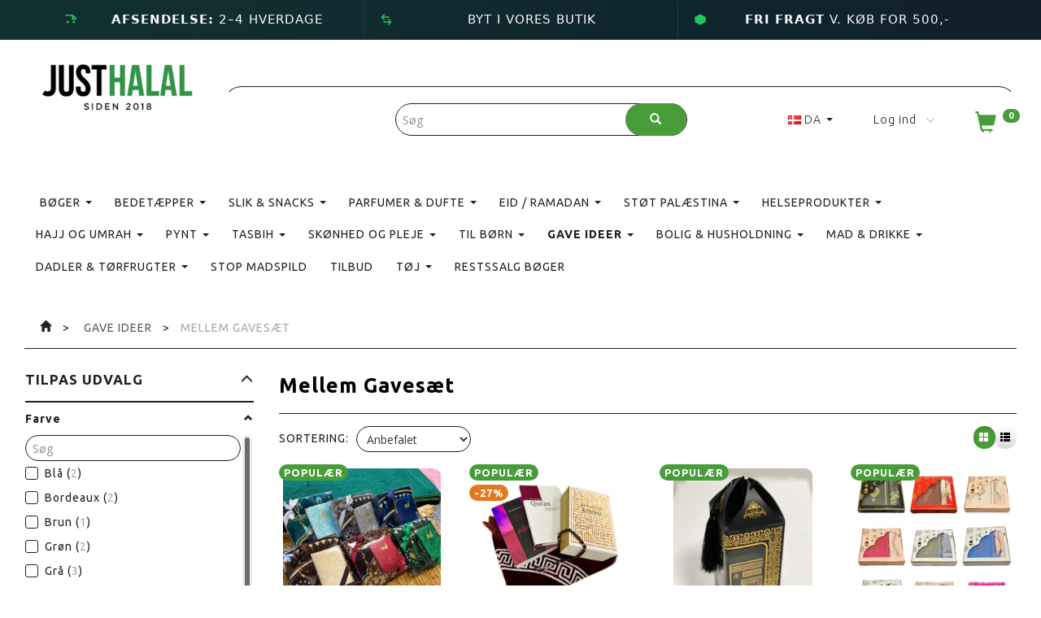

--- FILE ---
content_type: text/html; charset=UTF-8
request_url: https://webshop.justhalal.dk/mellem-gavesaet-1120/
body_size: 47879
content:
<!doctype html>
<html class="no-js  "
	  lang="da"
>

<script type="application/ld+json">
	{
		"@type": "Organization",
		"name": "Just Halal",
		"email": "info@justhalal.dk",
		"telePhone": "004578750077",
		"url": "https://www.kgh.dk/",
		"image": "https://www.kgh.dk/img/logo.svg",
		"address": {
			"@type": "PostalAddress",
			"streetAddress": "Nyholms Alle 36B",
			"addressLocality": "Rødovre",
			"addressRegion": "Hovedstaden",
			"postalCode": "2610",
			"sameAs": [
				"https://www.facebook.com/justhalal.dk/",
				"https://www.instagram.com/JustHalal.DK/",
				"https://dk.trustpilot.com/review/justhalal.dk"
			]
		}
	}
</script>

<head>
					<title>Mellem Gavesæt | Se vores Udvalg Her - Just Halal</title>
		<meta charset="utf-8">
		<meta http-equiv="X-UA-Compatible" content="IE=edge,chrome=1">
				<meta name="description" content="">
				<meta name="keywords" content="">
		<meta name="viewport" content="width=device-width, initial-scale=1">
								<link rel="alternate" hreflang="x-default" href="https://webshop.justhalal.dk/mellem-gavesaet-1120/">
			<link rel="alternate" hreflang="da-dk" href="https://webshop.justhalal.dk/mellem-gavesaet-1120/">
		<link rel="alternate" hreflang="de-de" href="https://webshop.justhalal.dk/de/mittlere-geschenksets-1120/">
		<link rel="alternate" hreflang="sv-se" href="https://webshop.justhalal.dk/sv/mellanstora-presentset-1120/">
		
	<link rel="apple-touch-icon" href="/apple-touch-icon.png">

			<noscript>
	<style>
		.mm-inner .dropup,
		.mm-inner .dropdown {
			position: relative !important;
		}

		.dropdown:hover > .dropdown-menu {
			display: block !important;
			visibility: visible !important;
			opacity: 1;
		}

		.image.loading {
			opacity: 1;
		}

		.search-popup:hover .search {
			display: block;
		}
	</style>
</noscript>

<link rel="stylesheet" href="/build/frontend-theme/480.04a0f6ae.css"><link rel="stylesheet" href="/build/frontend-theme/theme.5896d4ed.css">
	
			<script id="obbIePolyfills">

	/**
	 * Object.assign() for IE11
	 * https://developer.mozilla.org/en-US/docs/Web/JavaScript/Reference/Global_Objects/Object/assign#Polyfill
	 */
	if (typeof Object.assign !== 'function') {

		Object.defineProperty(Object, 'assign', {

			value: function assign(target, varArgs) {

				// TypeError if undefined or null
				if (target == null) {
					throw new TypeError('Cannot convert undefined or null to object');
				}

				var to = Object(target);

				for (var index = 1; index < arguments.length; index++) {

					var nextSource = arguments[index];

					if (nextSource != null) {

						for (var nextKey in nextSource) {

							// Avoid bugs when hasOwnProperty is shadowed
							if (Object.prototype.hasOwnProperty.call(nextSource, nextKey)) {
								to[nextKey] = nextSource[nextKey];
							}
						}
					}
				}

				return to;
			},

			writable: true,
			configurable: true
		});
	}

</script>
<script id="obbJqueryShim">

		!function(){var n=[],t=function(t){n.push(t)},o={ready:function(n){t(n)}};window.jQuery=window.$=function(n){return"function"==typeof n&&t(n),o},document.addEventListener("obbReady",function(){for(var t=n.shift();t;)t(),t=n.shift()})}();

	
</script>

<script id="obbInit">

	document.documentElement.className += (self === top) ? ' not-in-iframe' : ' in-iframe';

	window.obb = {

		DEVMODE: false,

		components: {},

		constants: {
			IS_IN_IFRAME: (self !== top),
		},

		data: {
			possibleDiscountUrl: '/discount/check-product',
			possibleWishlistUrl: '/wishlist/check',
			buildSliderUrl: '/slider',
		},

		fn: {},

		jsServerLoggerEnabled: false,
	};

</script>
<script id="obbConstants">

	/** @lends obbConstants */
	obb.constants = {
		HOST: 'https://webshop.justhalal.dk',

		// Environment
		IS_PROD_MODE: true,
		IS_DEV_MODE: false,
		IS_TEST_MODE: false,
		IS_TEST_RUNNING: document.documentElement.hasAttribute('webdriver'),

		// Browser detection
		// https://stackoverflow.com/a/23522755/1949503
		IS_BROWSER_SAFARI: /^((?!chrome|android).)*safari/i.test(navigator.userAgent),

		// Current currency
		CURRENCY: 'DKK',
		// Current currency
		CURRENCY_OPT: {
			'left': '',
			'right': ' DKK',
			'thousand': '.',
			'decimal': ',',
		},

		LOCALES: [{"code":"da","locale":"da_dk"},{"code":"de","locale":"de_de"},{"code":"sv","locale":"sv_se"}],

		// Common data attributes
		LAZY_LOAD_BOOL_ATTR: 'data-lazy-load',

		// Current language's localization id
		LOCALE_ID: 'da',

		// Shopping cart
		SHOPPINGCART_POPUP_STATUS: false,
		BROWSER_LANGUAGE_DETECTION_ENABLE: false,
		CART_COOKIE_GUEST_ID: '_gpp_gcid',
		CART_COOKIE_POPUP_FLAG: '_gpp_sc_popup',
		CART_IMAGE_WIDTH: '40',
		CART_IMAGE_HEIGHT: '40',

		COOKIE_FE_LIST_VIEW: '_gpp_shop_clw',
		COOKIE_FE_USER: '_gpp_y',
		COOKIE_FE_PURCHASE_SESSION: '_gpp_purchase_session',
		COOKIE_FE_TRACKING: '_gpp_tupv',
		COOKIE_FE_AGE: '_gpp_age',
		COOKIE_FE_LANGUAGE: '_gpp_shop_language',

		// Category page
		PRODUCT_LISTING_LAYOUT: 'grid',

		// Category filters
		FILTER_ANIMATION_DURATION: 400,
		FILTER_UPDATE_NUMBER_OF_PRODUCTS_DELAY: 400,
		FILTER_APPLY_DELAY: 2000,
		FILTER_PARAMS_WITH_MULTIPLE_VALUES_REGEXP: '^(av-\\d+|br|cat|stock|g-\\d+)$',

		// Viewport breakpoint widths
		viewport: {
			XP_MAX: 479,
			XS_MIN: 480,
			XS_MAX: 799,
			SM_MIN: 800,
			SM_MAX: 991,
			MD_MIN: 992,
			MD_MAX: 1199,
			LG_MIN: 1200,

			WIDTH_PARAM_IN_REQUEST: 'viewport_width',
			XP: 'xp',
			XS: 'xs',
			SM: 'sm',
			MD: 'md',
			LG: 'lg',
		},

		IS_SEARCH_AUTOCOMPLETE_ENABLED: true
	};

</script>

<script id="obbCookies">
	(function() {

		var obb = window.obb;

		obb.fn.setCookie = function setCookie(cname, cvalue, exdays) {
			var d = new Date();
			d.setTime(d.getTime() + (exdays * 24 * 60 * 60 * 1000));
			var expires = "expires=" + d.toUTCString();
			document.cookie = cname + "=" + cvalue + "; " + expires;
		};

		obb.fn.getCookie = function getCookie(cname) {
			var name = cname + "=";
			var ca = document.cookie.split(';');
			for (var i = 0; i < ca.length; i++) {
				var c = ca[i];
				while (c.charAt(0) == ' ') {
					c = c.substring(1);
				}
				if (c.indexOf(name) == 0) {
					return c.substring(name.length, c.length);
				}
			}
			return false;
		};

		
	})();
</script>

<script id="obbTranslations">

	/** @lends obbTranslations */
	obb.translations = {

		categories: "Kategorier",
		brands: "M\u00e6rker",
		products: "Produkter",
		pages: "Information",

		confirm: "Bekr\u00e6ft",
		confirmDelete: "Er du sikker p\u00e5 at du vil slette dette?",
		confirmDeleteWishlist: "Er du sikker p\u00e5 at du vil slette denne \u00f8nskeliste, med alt indhold?",

		add: "Tilf\u00f8j",
		moreWithEllipsis: "L\u00e6s mere...",

		foundProduct: "Fundet %s produkter",
		foundProducts: "%s produkter fundet",
		notAvailable: "Ikke tilg\u00e6ngelig",
		notFound: "Ikke fundet",
		pleaseChooseVariant: "V\u00e6lg venligst en variant",
		pleaseChooseAttribute: "V\u00e6lg venligst %s",
		pleaseChooseAttributes: "V\u00e6lg venligst %s og %s",

		viewAll: "Vis alle",
		viewAllFrom: "Se alle fra",
		quantityStep: "Denne vare s\u00e6lges kun i antal\/kolli af %s",
		quantityMinimum: "Minimum k\u00f8b af denne vare er %s",
		quantityMaximum: "Maks %s stk. kan k\u00f8bes af denne vare",

		notifications: {

			fillRequiredFields: "Ikke alle obligatoriske felter er udfyldt",
		},
		notAllProductAvaliableInSet: "Desv\u00e6rre er alle produkter i dette s\u00e6t ikke tilg\u00e6ngelige. V\u00e6lg en venligst en anden variant, eller fjern produkter som ikke er tilg\u00e6ngelige.",
		wasCopiedToClipboard: "Text was copied to clipboard",
	};

</script>


	
	<link rel="icon" href="/favicon.ico">
	
<script async src="https://www.googletagmanager.com/gtag/js?id=G-9YQTGPJ2X5"></script>
<script id="OBBGoogleAnalytics4">
	window.dataLayer = window.dataLayer || [];

	function gtag() {
		dataLayer.push(arguments);
	}

	gtag('js', new Date());

	gtag('config', 'G-9YQTGPJ2X5', {
		'anonymize_ip': false
		 });





</script>
<!-- Facebook Pixel Code -->
<script>
	!function(f,b,e,v,n,t,s)
	{if(f.fbq)return;n=f.fbq=function(){n.callMethod?
		n.callMethod.apply(n,arguments):n.queue.push(arguments)};
		if(!f._fbq)f._fbq=n;n.push=n;n.loaded=!0;n.version='2.0';
		n.queue=[];t=b.createElement(e);t.async=!0;
		t.src=v;s=b.getElementsByTagName(e)[0];
		s.parentNode.insertBefore(t,s)}(window, document,'script',
		'https://connect.facebook.net/en_US/fbevents.js');
	fbq('init', '613222845996663');
		$(function () {
		fbq('track', 'PageView');
		$(document).on('obbAjaxLoadFirstTarget.cart', function (event, params) {
			if (!params.success || !params.eventTrackingData) {
				return;
			}
			const products = params.eventTrackingData.products ? params.eventTrackingData.products : [];
			let addProductData = [];
			let productDataValue = 0;
			let productType = 'product';
			let productIds = [];
			products.forEach(function (product) {
				const quantity = fetchQuantityFromParameters(params.additionalParameters);
				if(product.articleId) {
					productType = 'product_group';
				}
				productDataValue += product.value;
				addProductData.push({
					id: product.productId,
					quantity: quantity ? quantity : 1
				});
				productIds.push(product.productId);
			});
			if (params.eventName === 'cart.add') {
				fbq('track', 'AddToCart', {
					value: productDataValue,
					currency: 'DKK',
					contents: addProductData,
					content_ids: productIds,
					content_type: productType,
					product_catalog_id: '613222845996663',
				});
			}
		});
	});
	function fetchQuantityFromParameters(queryString) {
		const splitedParams = queryString.split("&");
		for (let i = 0; i < splitedParams.length; i++) {
			if (~splitedParams[i].indexOf('quantity')) {
				return splitedParams[i].match(/=(\d+)/)[1];
			}
		}
		return null;
	}
</script>
<noscript><img height="1" width="1" style="display:none"
               src="https://www.facebook.com/tr?id=613222845996663&ev=PageView&noscript=1"
	/></noscript>
<!-- End Facebook Pixel Code --><!-- Google Tag Manager -->
<script>(function(w,d,s,l,i){w[l]=w[l]||[];w[l].push({'gtm.start':
new Date().getTime(),event:'gtm.js'});var f=d.getElementsByTagName(s)[0],
j=d.createElement(s),dl=l!='dataLayer'?'&l='+l:'';j.async=true;j.src=
'https://www.googletagmanager.com/gtm.js?id='+i+dl;f.parentNode.insertBefore(j,f);
})(window,document,'script','dataLayer','GTM-PRJ3N2F');</script>
<!-- End Google Tag Manager --><!-- Google Tag Manager (noscript) -->
<noscript><iframe src="https://www.googletagmanager.com/ns.html?id=GTM-PRJ3N2F"
height="0" width="0" style="display:none;visibility:hidden"></iframe></noscript>
<!-- End Google Tag Manager (noscript) --><script src='https://tag.heylink.com/e253930d-801c-41f5-a89a-166727b57100/script.js' defer></script><script>
!function (w, d, t) {
  w.TiktokAnalyticsObject=t;var ttq=w[t]=w[t]||[];ttq.methods=["page","track","identify","instances","debug","on","off","once","ready","alias","group","enableCookie","disableCookie"],ttq.setAndDefer=function(t,e){t[e]=function(){t.push([e].concat(Array.prototype.slice.call(arguments,0)))}};for(var i=0;i<ttq.methods.length;i++)ttq.setAndDefer(ttq,ttq.methods[i]);ttq.instance=function(t){for(var e=ttq._i[t]||[],n=0;n<ttq.methods.length;n++)ttq.setAndDefer(e,ttq.methods[n]);return e},ttq.load=function(e,n){var i="https://analytics.tiktok.com/i18n/pixel/events.js";ttq._i=ttq._i||{},ttq._i[e]=[],ttq._i[e]._u=i,ttq._t=ttq._t||{},ttq._t[e]=+new Date,ttq._o=ttq._o||{},ttq._o[e]=n||{};var o=document.createElement("script");o.type="text/javascript",o.async=!0,o.src=i+"?sdkid="+e+"&lib="+t;var a=document.getElementsByTagName("script")[0];a.parentNode.insertBefore(o,a)};

  ttq.load('CJVOL3RC77UEOD73TLFG');
  ttq.page();
}(window, document, 'ttq');
</script><!-- Start ProfitMetrics - GA4  - (v4) -->

<script>
  window.dataLayer = window.dataLayer || [];
  function gtag(){ dataLayer.push(arguments); }

  (function() {
    "use strict";
    const pmGtagId = "G-6VHJ4VVT77";
    const existingScript = document.querySelector('script[src^="https://www.googletagmanager.com/gtag/js?id="]');

    let foundJsDate = false;

    for (var i = 0; i < dataLayer.length; i++) {
       if (typeof dataLayer[i] === 'object' && dataLayer[i].length == 2 && dataLayer[i][0] === 'js') {
           foundJsDate = true;
           break;
       }
    }

    if (existingScript) {
      if (!foundJsDate) {
          gtag('js', new Date());
      }
      gtag('config', 'G-6VHJ4VVT77');
      gtag('config', 'G-1D83060EJH');
    } else {
      const script = document.createElement('script');
      script.async = true;
      script.id = 'profitmetrics-ga4-script-G-6VHJ4VVT77';
      script.src = 'https://www.googletagmanager.com/gtag/js?id=G-6VHJ4VVT77';
      const headElement = document.head || document.getElementsByTagName('head')[0];
      headElement.appendChild(script);
      gtag('js', new Date());
      gtag('config', 'G-6VHJ4VVT77');
      gtag('config', 'G-1D83060EJH');
      script.addEventListener('error', () => {
        console.error("PM gtag.js failed to load:", script.src);
      });
    }
  })();
</script>

<!-- End ProfitMetrics - GA4  -->
</head>

<body class="		page-category cid1120 		has-products
		
	 ">


<div id="page-wrapper" class="page-wrapper">

	<section id="page-inner" class="page-inner">

		<header id="header" class="site-header">
							
<div
	class="navbar-default navbar-mobile visible-xp-block visible-xs-block "
	data-hook="mobileNavbar"
	role="tabpanel"
>
	<div class="container">

		<div class="clearfix">
			
<div
	class="sidebar-toggle-wrap visible-xp-block visible-xs-block pull-left"
>
	<button
		class="btn btn-default sidebar-toggle sidebar-toggle-general"
		data-hook="toggleMobileMenu"
	>
		<i class="icon-bars">
			<span class="sr-only">Skifte navigation</span>
			<span class="icon-bar"></span>
			<span class="icon-bar"></span>
			<span class="icon-bar"></span>
		</i>
		<span>Menu</span>
	</button>
</div>

			<ul class="nav navbar-nav nav-pills navbar-mobile-tabs pull-right">

				<li>
					<a
						class="toggle-price-vat"
						title="Vis&#x20;priser&#x20;ekskl.&#x20;moms"
						href="https://webshop.justhalal.dk/_switch/price_vat"
					>
						<i class="glyphicon glyphicon-euro"></i>
					</a>
				</li>
				<li>
					<a
						class="toggle-tab-search"
						title="Søg"
						data-toggle="pill"
					>
						<i class="glyphicon glyphicon-search"></i>
					</a>
				</li>
				
				<li>
											<a
							class="login"
							data-hook="mobileNavbar-loginButton"
							title="Login"
							href="/user/"
							data-toggle="modal"
							data-target="#login-modal"
						>
							<i class="glyphicon glyphicon-user"></i>
						</a>
									</li>

									<li>
						<a
							class="toggle-tab-minicart "
							title="Cart"
							data-hook="mobileNavbar"
							href="#navbarMobileMinicart"
							data-toggle="pill"
						>
							<i class="glyphicon glyphicon-shopping-cart"></i>
							<span class="count badge"></span>
						</a>
					</li>
				
			</ul>
		</div>

		<div class="tab-content">
			<div
				class="tab-pane fade page-content tab-userbar"
				id="navbarMobileUserbar"
				data-hook="mobileNavbar-userMenu"
				role="tabpanel"
			>
				<ul class="nav navbar-nav">
					

					<li>
			<a class="login login-link"
   href="/user/"
   title="Login"
   data-toggle="modal"
   data-target="#login-modal"
	>
	<i class="glyphicon glyphicon-user"></i>
	<span class="title">
		Log ind
	</span>
</a>
		</li>
	
				</ul>
			</div>
		</div>

	</div>
</div>
											<div class="custom-html">



<!-- Topbar – JustHalal v3 (viewport-based mobile carousel) -->
<div class="jh-topbar" role="region" aria-label="Butiksinfo">
  <div class="jh-topbar__track" id="jhTopbarTrack" style="--jh-i:0">
    <div class="jh-topbar__slide">
      <span class="jh-topbar__icon" aria-hidden="true">
        <!-- Truck -->
        <svg viewBox="0 0 24 24" width="18" height="18" fill="currentColor" focusable="false" aria-hidden="true">
          <path d="M3 6h11v7h2.5l2-3H21V9l-2.2-3H16V4H3v2zm16 4h1.1l.9 1.2V13h-1.6l-.4-1H19V10zM7 18a2 2 0 1 1 0-4 2 2 0 0 1 0 4zm10 0a2 2 0 1 1 0-4 2 2 0 0 1 0 4zM5 18h2m8 0h2"></path>
        </svg>
      </span>
      <span class="jh-topbar__text"><strong>Afsendelse:</strong> 2–4 hverdage</span>
    </div>

    <div class="jh-topbar__slide">
      <span class="jh-topbar__icon" aria-hidden="true">
        <!-- Swap -->
        <svg viewBox="0 0 24 24" width="18" height="18" fill="currentColor" focusable="false" aria-hidden="true">
          <path d="M7 7h10v2H7l3 3-1.4 1.4L3.2 8l5.4-5.4L10 4 7 7zm10 10H7v-2h10l-3-3 1.4-1.4 5.4 5.4-5.4 5.4L14 20l3-3z"></path>
        </svg>
      </span>
      <span class="jh-topbar__text">Byt i vores butik</span>
    </div>

    <div class="jh-topbar__slide">
      <span class="jh-topbar__icon" aria-hidden="true">
        <!-- Box -->
        <svg viewBox="0 0 24 24" width="18" height="18" fill="currentColor" focusable="false" aria-hidden="true">
          <path d="M21 16V8l-9-5-9 5v8l9 5 9-5zM5.5 8L12 11.7 18.5 8 12 4.3 5.5 8zM12 13.3L6 10v4l6 3.3V13.3zm2 4L20 14v-4l-6 3.3v4z"></path>
        </svg>
      </span>
      <span class="jh-topbar__text"><strong>Fri fragt</strong> v. køb for 500,-</span>
    </div>
  </div>

  <div class="jh-topbar__controls">
    <button class="jh-topbar__btn" type="button" aria-label="Forrige" data-dir="-1">‹</button>
    <button class="jh-topbar__btn" type="button" aria-label="Næste" data-dir="1">›</button>
  </div>
</div>

<style>
  :root{
    --jh-bg:#0f172a; --jh-fg:#f8fafc; --jh-accent:#22c55e;
    --jh-height:44px; --jh-radius:9999px;
    --jh-font:ui-sans-serif,system-ui,-apple-system,"Segoe UI",Roboto,"Helvetica Neue",Arial;
  }
  .jh-topbar{
    font-family:var(--jh-font);
    background:linear-gradient(90deg,rgba(34,197,94,.15),rgba(34,197,94,.05)),var(--jh-bg);
    color:var(--jh-fg);
    position:relative; overflow:hidden; text-align:center; z-index:5;
    border-bottom:1px solid rgba(255,255,255,.06);
  }

  /* MOBILE: viewport-baseret carousel */
  .jh-topbar__track{
    display:flex; align-items:center; justify-content:flex-start;
    height:var(--jh-height); padding:0; gap:0;
    width:100vw;            /* vigtig: lås til viewport */
    margin-left:calc(50% - 50vw); /* neutraliser tema-padding */
    will-change:transform;
    transform:translate3d(calc(-100vw * var(--jh-i)),0,0); /* brug 100vw */
    transition:transform 280ms ease;
    backface-visibility:hidden;
  }
  .jh-topbar__slide{
    flex:0 0 100vw;         /* hver slide er en fuld viewport-bredde */
    min-width:100vw; max-width:100vw;
    display:grid; grid-template-columns:auto 1fr;
    align-items:center; justify-items:center; column-gap:10px;
    padding:0 16px; min-height:var(--jh-height);
    font-size:14px; line-height:1; text-align:center;
  }
  .jh-topbar__icon{ color:var(--jh-accent); line-height:0 }
  .jh-topbar__text strong{ font-weight:700 }

  .jh-topbar__controls{
    position:absolute; inset:0; display:flex; justify-content:space-between; align-items:center;
    pointer-events:none; padding:0 6px;
  }
  .jh-topbar__btn{
    pointer-events:auto; background:rgba(255,255,255,.08);
    border:1px solid rgba(255,255,255,.15); color:var(--jh-fg);
    width:28px; height:28px; border-radius:var(--jh-radius);
    display:grid; place-items:center; font-size:18px; cursor:pointer;
  }

  /* DESKTOP: 3-kolonne grid */
  @media (min-width:768px){
    .jh-topbar__track{
      margin-left:auto; width:auto;
      display:grid; grid-template-columns:repeat(3,minmax(0,1fr));
      place-items:center; max-width:1200px; margin:0 auto;
      height:48px; padding:0 20px;
      transition:none !important; transform:none !important;
    }
    .jh-topbar__slide{
      flex:none; min-width:0; width:100%;
      padding:0 18px; border-left:1px solid rgba(255,255,255,.08);
      grid-template-columns:auto 1fr; font-size:15px;
    }
    .jh-topbar__slide:first-child{ border-left:0 }
    .jh-topbar__controls{ display:none }
  }

  @media (prefers-reduced-motion:reduce){
    .jh-topbar__track{ transition:none !important }
  }
</style>

<script async="async">
(function(){
  const track = document.getElementById('jhTopbarTrack');
  if(!track) return;
  const isDesktop = () => matchMedia('(min-width: 768px)').matches;
  const reduceMotion = matchMedia('(prefers-reduced-motion: reduce)').matches;

  let index = 0, timer = null, touchStartX = null, deltaX = 0;
  const setIndex = (i) => track.style.setProperty('--jh-i', i);

  function next(step=1){
    const slides = track.children.length;
    index = (index + step + slides) % slides;
    setIndex(index);
  }
  function play(){
    if(reduceMotion || isDesktop()) return;
    stop(); timer = setInterval(()=>next(1), 3500);
  }
  function stop(){ if(timer) clearInterval(timer); timer=null; }

  // Knapper
  track.parentElement.querySelectorAll('.jh-topbar__btn').forEach(btn=>{
    btn.addEventListener('click',()=>next(parseInt(btn.dataset.dir||'1',10)));
  });

  // Pause på hover/focus
  track.addEventListener('mouseenter', stop);
  track.addEventListener('mouseleave', play);
  track.addEventListener('focusin', stop);
  track.addEventListener('focusout', play);

  // Touch swipe
  track.addEventListener('touchstart',(e)=>{ if(isDesktop()) return; stop(); touchStartX = e.touches[0].clientX; deltaX = 0; }, {passive:true});
  track.addEventListener('touchmove',(e)=>{ if(touchStartX==null||isDesktop()) return; deltaX = e.touches[0].clientX - touchStartX; }, {passive:true});
  track.addEventListener('touchend',()=>{ if(isDesktop()) return; if(Math.abs(deltaX) > 40) next(deltaX < 0 ? 1 : -1); touchStartX=null; deltaX=0; play(); }, {passive:true});

  // Init – sæt index efter første layout for at undgå blankt første slide
  const snap = () => setIndex(index);
  requestAnimationFrame(()=>requestAnimationFrame(snap));

  // Re-snap ved rotation/resize (iOS adresselinje etc.)
  let resizeTO=null;
  addEventListener('resize', ()=>{
    clearTimeout(resizeTO);
    resizeTO=setTimeout(()=>{ snap(); stop(); play(); }, 120);
  });

  play();
})();
</script>

</div><div class="container"> 		<div class="space-separator size-small"></div><div class="row topheader-grid"> 			<div class="col-md-5"> 				<div class="space-separator hidden-xp hidden-xs size-tall" style=""></div>
<div
	class="logo text-center logo-kind-image"
	
	id="logo"
>
	<a
			aria-label="JUST&#x20;HALAL"
			href="/"
			data-store-name="JUST&#x20;HALAL"
		><img
					class="logo-image"
					src="https://webshop.justhalal.dk/media/cache/logo_thumb_auto_resize/images/justhalallogo.png?1752440578"
					alt="JUST&#x20;HALAL"
				></a></div>
  			</div> 			<div class="col-md-19"> 				<nav class="navbar navbar-1 hidden-xp hidden-xs" style=""> 					
  					 					
  				</nav> 				<nav class="navbar navbar-2 hidden-xp hidden-xs" style=""> 					
<form method="GET"
	  action="/search/"
	  class="dropdown search hidden-xp hidden-xs navbar-form navbar-nav"
	  data-target="modal"
	  
>
			
	<input
		id="search-input-desktop"
		type="search"
		class="form-control search-autocomplete"
		name="q"
		maxlength="255"
		placeholder="Søg"
		value=""
		data-request-url="/search/suggestion/"
		aria-haspopup="true"
		aria-expanded="false"
			>
		<button class="btn" type="submit" aria-label="Søg">
			<i class="glyphicon glyphicon-search"></i>
		</button>
		<div class="dropdown-menu w-100 search-output-container">
			<div class="suggestions d-none">
				<b>Forslag: </b>
				<div class="suggestion-terms"></div>
			</div>
			<div class="main">
				<div class="search-content empty" data-section="products" id="search-results-products">
					<ul class="mt-2 custom search-list"></ul>
					<p class="search-suggestion-empty">Ingen resultater fundet</p>
					<button name="view" type="submit" class="btn btn-link">
						Vis alle resultater <span>(0)</span>
					</button>
				</div>
			</div>
		</div>
				<style>
			form.search .dropdown-menu li .image {
				max-width: 100px;
			}
		</style>

	</form>
  					
	<ul
		class="minicart minicart-compact  nav navbar-nav navbar-right"
		id="minicart"
		
	>
		<li
			class="dropdown"
			data-backdrop="static"
			data-dropdown-align="right"
			data-reload-name="cart"
			data-reload-url="/cart/show/minicart/compact"
		>
			
<a aria-label="Indkøbskurv" href="/cart/"  data-toggle="dropdown" data-hover="dropdown" data-link-is-clickable>

	<i class="glyphicon glyphicon-shopping-cart"></i>
	<span class="title">
		Indkøbskurv
	</span>
	<span class="total">
		
	</span>
	<span class="count badge">
		0
	</span>

</a>

<div class="dropdown-menu prevent-click-event-propagation">
	

	<div class="cart cart-compact panel panel-default  "
		
	>
		<div class="panel-heading">
			Indkøbskurv
		</div>

		<div class="panel-body"
			 data-reload-name="cart"
			 data-reload-url="/cart/show/cartbody_minified/compact"
		>
			

	<div class="inner empty">
		<span class="empty-cart-message">
			Din indkøbskurv er tom!
		</span>
	</div>




			
	<div class="cards ">
					<img src="https://webshop.justhalal.dk/media/cache/small_cards/images/certificates/dankort.gif" alt="paymentlogo">
					<img src="https://webshop.justhalal.dk/media/cache/small_cards/images/certificates/mastercard.gif" alt="paymentlogo">
					<img src="https://webshop.justhalal.dk/media/cache/small_cards/images/certificates/visa.gif" alt="paymentlogo">
			</div>
		</div>

		<div class="panel-footer">

			<form action="/checkout">
				<button type="submit" class="btn btn-primary btn-block">
					Til kassen
				</button>
			</form>

			<form action="/cart/">
				<button type="submit" class="btn btn-default btn-block">
					Se indkøbskurv
				</button>
			</form>
		</div>

	</div>
</div>

		</li>
	</ul>
  					

	<ul
		class="userbar nav navbar-nav navbar-right"
		id="userbar"
		
	>

		
					<li>
				<a class="login login-link"
   href="/user/"
   title="Login"
   data-toggle="modal"
   data-target="#login-modal"
	>
	<i class="glyphicon glyphicon-user"></i>
	<span class="title">
		Log ind
	</span>
</a>
			</li>
			</ul>

 
	<ul class="language nav  navbar-nav navbar-right">
			<li class="dropdown">
		<a
			class="dropdown-toggle"
			href="#"
			data-toggle="dropdown"
					>
									<img alt="da" src="/images/../bundles/openbizboxbackend/images/flags/dk.gif" width="16" height="11"/>
						<span class="title">DA</span>
			<span class="caret"></span>
		</a>
		<ul class="dropdown-menu">
							<li  class="active" >
					<a title="da" class="switch-lang-da"
						href="https://webshop.justhalal.dk/mellem-gavesaet-1120/"
					    data-default-currency="DKK"
					    hreflang="da-dk"
						>
																		<img alt="da" src="/images/../bundles/openbizboxbackend/images/flags/dk.gif" width="16" height="11"/>
												<span>DA</span>
					</a>
				</li>
							<li >
					<a title="de" class="switch-lang-de"
						href="https://webshop.justhalal.dk/de/mittlere-geschenksets-1120/"
					    data-default-currency="EUR"
					    hreflang="de-de"
						>
																		<img alt="de" src="/images/../bundles/openbizboxbackend/images/flags/de.gif" width="16" height="11"/>
												<span>DE</span>
					</a>
				</li>
							<li >
					<a title="sv" class="switch-lang-sv"
						href="https://webshop.justhalal.dk/sv/mellanstora-presentset-1120/"
					    data-default-currency="SEK"
					    hreflang="sv-se"
						>
																		<img alt="sv" src="/images/../bundles/openbizboxbackend/images/flags/se.gif" width="16" height="11"/>
												<span>SV</span>
					</a>
				</li>
					</ul>
	</li>

	</ul>
	<script>
		$(function() {
			const currency = obb.fn.getCookie('_gpp_shop_currency');
			$('.language.nav a').click(function(e) {
				// intercept location. check data-default-currency. if not empty and currency cookie is empty then add ?currency to location and redirect
				const defaultCurrency = $(this).data('default-currency');
				if (defaultCurrency && !currency) {
					e.preventDefault();
					let href = $(this).attr('href');
					const separator = href.includes('?') ? '&' : '?';
					href += separator + 'currency=' + defaultCurrency;
					window.location.href = href;
				}
			});
		});
	</script>

  				</nav> 			</div> 		</div> 	</div><div class="container sticky-categories-bar" style=""><nav class="navbar navbar-default" style=""> 		<div class="container"> 			<div class="collapse navbar-collapse" style=""> 				



					
		<ul class="horizontal-categories-menu nav navbar-nav navbar-nav mm-inner max-level-3 ">
											
						 	
													
	<li class="cid904 level1 has-children dropdown mm-columns-3"
					data-dropdown-align="center"
			>
		<a class="dropdown-toggle"
		   href="/boeger-904/"
							data-toggle="dropdown"
				data-hover="dropdown"
				data-link-is-clickable
					>
			
			<span class="col-title">
				<span class="title">Bøger</span>

				
				<span class="caret"></span>
				</span>
		</a>

											
								<ul class="dropdown-menu hidden mm-content">
				
											
			<li class="mm-column col-sm-1" style="width: 33.333333333333%;">
			<ul>
																																						
		
											
	<li class="cid905 level2 has-children mm-cell"
			>
		<a class=""
		   href="/danske-boeger-905/"
					>
			
			<span class="col-title">
				<span class="title">Danske Bøger</span>

				
				</span>
		</a>

											
								<ul class="">
				
																			
		
			
	<li class="cid907 level3"
			>
		<a class=""
		   href="/boerneboeger-907/"
					>
			
			<span class="col-title">
				<span class="title">Børnebøger</span>

				
				</span>
		</a>

											
			</li>

															
		
			
	<li class="cid987 level3"
			>
		<a class=""
		   href="/bogpakker-987/"
					>
			
			<span class="col-title">
				<span class="title">Bogpakker</span>

				
				</span>
		</a>

											
			</li>

															
		
			
	<li class="cid911 level3"
			>
		<a class=""
		   href="/koran-titler-911/"
					>
			
			<span class="col-title">
				<span class="title">Koran Titler</span>

				
				</span>
		</a>

											
			</li>

															
		
			
	<li class="cid906 level3"
			>
		<a class=""
		   href="/profeten-muhammad-saw-906/"
					>
			
			<span class="col-title">
				<span class="title">Profeten Muhammad (SAW)</span>

				
				</span>
		</a>

											
			</li>

															
		
			
	<li class="cid908 level3"
			>
		<a class=""
		   href="/intro-til-islam-908/"
					>
			
			<span class="col-title">
				<span class="title">Intro Til Islam</span>

				
				</span>
		</a>

											
			</li>

															
		
			
	<li class="cid930 level3"
			>
		<a class=""
		   href="/salah-930/"
					>
			
			<span class="col-title">
				<span class="title">Salah</span>

				
				</span>
		</a>

											
			</li>

															
		
			
	<li class="cid1011 level3"
			>
		<a class=""
		   href="/ramadan-1011/"
					>
			
			<span class="col-title">
				<span class="title">Ramadan</span>

				
				</span>
		</a>

											
			</li>

															
		
			
	<li class="cid909 level3"
			>
		<a class=""
		   href="/islam-og-samfund-909/"
					>
			
			<span class="col-title">
				<span class="title">Islam og Samfund</span>

				
				</span>
		</a>

											
			</li>

															
		
			
	<li class="cid910 level3"
			>
		<a class=""
		   href="/islamisk-lov-910/"
					>
			
			<span class="col-title">
				<span class="title">Islamisk Lov</span>

				
				</span>
		</a>

											
			</li>

															
		
			
	<li class="cid912 level3"
			>
		<a class=""
		   href="/kvinder-og-islam-912/"
					>
			
			<span class="col-title">
				<span class="title">Kvinder og Islam</span>

				
				</span>
		</a>

											
			</li>

															
		
			
	<li class="cid914 level3"
			>
		<a class=""
		   href="/spiritualitet-914/"
					>
			
			<span class="col-title">
				<span class="title">Spiritualitet</span>

				
				</span>
		</a>

											
			</li>

															
		
			
	<li class="cid929 level3"
			>
		<a class=""
		   href="/hadith-929/"
					>
			
			<span class="col-title">
				<span class="title">Hadith</span>

				
				</span>
		</a>

											
			</li>

															
		
			
	<li class="cid1312 level3"
			>
		<a class=""
		   href="/andet-faglitteratur-1312/"
					>
			
			<span class="col-title">
				<span class="title">Andet Faglitteratur</span>

				
				</span>
		</a>

											
			</li>

												</ul>
			</li>

																		</ul>
		</li>
			<li class="mm-column col-sm-1" style="width: 33.333333333333%;">
			<ul>
																																						
		
											
	<li class="cid915 level2 has-children mm-cell"
			>
		<a class=""
		   href="/engelske-boeger-915/"
					>
			
			<span class="col-title">
				<span class="title">Engelske Bøger</span>

				
				</span>
		</a>

											
								<ul class="">
				
																			
		
			
	<li class="cid1401 level3"
			>
		<a class=""
		   href="/fiqh-1401/"
					>
			
			<span class="col-title">
				<span class="title">FIqh</span>

				
				</span>
		</a>

											
			</li>

															
		
			
	<li class="cid947 level3"
			>
		<a class=""
		   href="/andre-religioner-947/"
					>
			
			<span class="col-title">
				<span class="title">Andre Religioner</span>

				
				</span>
		</a>

											
			</li>

															
		
			
	<li class="cid960 level3"
			>
		<a class=""
		   href="/boerneboeger-960/"
					>
			
			<span class="col-title">
				<span class="title">Børnebøger</span>

				
				</span>
		</a>

											
			</li>

															
		
			
	<li class="cid941 level3"
			>
		<a class=""
		   href="/kendte-imamer-941/"
					>
			
			<span class="col-title">
				<span class="title">Kendte Imamer</span>

				
				</span>
		</a>

											
			</li>

															
		
			
	<li class="cid957 level3"
			>
		<a class=""
		   href="/hajj-umrah-957/"
					>
			
			<span class="col-title">
				<span class="title">Hajj &amp; Umrah</span>

				
				</span>
		</a>

											
			</li>

															
		
			
	<li class="cid950 level3"
			>
		<a class=""
		   href="/paradis-950/"
					>
			
			<span class="col-title">
				<span class="title">Paradis</span>

				
				</span>
		</a>

											
			</li>

															
		
			
	<li class="cid932 level3"
			>
		<a class=""
		   href="/profeten-muhammad-saw-932/"
					>
			
			<span class="col-title">
				<span class="title">Profeten Muhammad SAW</span>

				
				</span>
		</a>

											
			</li>

															
		
			
	<li class="cid951 level3"
			>
		<a class=""
		   href="/sahaba-951/"
					>
			
			<span class="col-title">
				<span class="title">Sahaba</span>

				
				</span>
		</a>

											
			</li>

															
		
			
	<li class="cid973 level3"
			>
		<a class=""
		   href="/koran-med-engelsk-oversaettelse-973/"
					>
			
			<span class="col-title">
				<span class="title">Koran med Engelsk oversættelse</span>

				
				</span>
		</a>

											
			</li>

															
		
			
	<li class="cid1001 level3"
			>
		<a class=""
		   href="/hadith-1001/"
					>
			
			<span class="col-title">
				<span class="title">Hadith</span>

				
				</span>
		</a>

											
			</li>

															
		
			
	<li class="cid1040 level3"
			>
		<a class=""
		   href="/islamiske-emner-1040/"
					>
			
			<span class="col-title">
				<span class="title">Islamiske emner</span>

				
				</span>
		</a>

											
			</li>

															
		
			
	<li class="cid1053 level3"
			>
		<a class=""
		   href="/islam-familie-1053/"
					>
			
			<span class="col-title">
				<span class="title">Islam &amp; Familie</span>

				
				</span>
		</a>

											
			</li>

															
		
			
	<li class="cid1061 level3"
			>
		<a class=""
		   href="/dzikr-og-dua-1061/"
					>
			
			<span class="col-title">
				<span class="title">Dzikr og Dua</span>

				
				</span>
		</a>

											
			</li>

															
		
			
	<li class="cid1067 level3"
			>
		<a class=""
		   href="/laer-arabisk-1067/"
					>
			
			<span class="col-title">
				<span class="title">Lær Arabisk</span>

				
				</span>
		</a>

											
			</li>

															
		
			
	<li class="cid1405 level3"
			>
		<a class=""
		   href="/ramadan-1405/"
					>
			
			<span class="col-title">
				<span class="title">Ramadan</span>

				
				</span>
		</a>

											
			</li>

												</ul>
			</li>

																		</ul>
		</li>
			<li class="mm-column col-sm-1" style="width: 33.333333333333%;">
			<ul>
																																						
		
						
	<li class="cid1342 level2 mm-cell"
			>
		<a class=""
		   href="/best-seller-1342/"
					>
			
			<span class="col-title">
				<span class="title">Best Seller</span>

				
				</span>
		</a>

						
			</li>

																																																	
		
											
	<li class="cid916 level2 has-children mm-cell"
			>
		<a class=""
		   href="/koran-916/"
					>
			
			<span class="col-title">
				<span class="title">Koran</span>

				
				</span>
		</a>

											
								<ul class="">
				
																			
		
			
	<li class="cid1147 level3"
			>
		<a class=""
		   href="/tajweed-1147/"
					>
			
			<span class="col-title">
				<span class="title">Tajweed</span>

				
				</span>
		</a>

											
			</li>

															
		
			
	<li class="cid1165 level3"
			>
		<a class=""
		   href="/standard-typer-1165/"
					>
			
			<span class="col-title">
				<span class="title">Standard typer</span>

				
				</span>
		</a>

											
			</li>

															
		
			
	<li class="cid1148 level3"
			>
		<a class=""
		   href="/gave-koraner-1148/"
					>
			
			<span class="col-title">
				<span class="title">Gave Koraner</span>

				
				</span>
		</a>

											
			</li>

															
		
			
	<li class="cid1149 level3"
			>
		<a class=""
		   href="/store-koraner-1149/"
					>
			
			<span class="col-title">
				<span class="title">Store Koraner</span>

				
				</span>
		</a>

											
			</li>

															
		
			
	<li class="cid1150 level3"
			>
		<a class=""
		   href="/kaaba-koran-1150/"
					>
			
			<span class="col-title">
				<span class="title">Kaaba Koran</span>

				
				</span>
		</a>

											
			</li>

															
		
			
	<li class="cid1156 level3"
			>
		<a class=""
		   href="/latinsk-bogstaver-1156/"
					>
			
			<span class="col-title">
				<span class="title">Latinsk Bogstaver</span>

				
				</span>
		</a>

											
			</li>

															
		
			
	<li class="cid1295 level3"
			>
		<a class=""
		   href="/farve-koraner-1295/"
					>
			
			<span class="col-title">
				<span class="title">Farve Koraner</span>

				
				</span>
		</a>

											
			</li>

															
		
			
	<li class="cid1163 level3"
			>
		<a class=""
		   href="/30-dele-koran-1163/"
					>
			
			<span class="col-title">
				<span class="title">30 Dele Koran</span>

				
				</span>
		</a>

											
			</li>

															
		
			
	<li class="cid1166 level3"
			>
		<a class=""
		   href="/mini-koran-1166/"
					>
			
			<span class="col-title">
				<span class="title">Mini Koran</span>

				
				</span>
		</a>

											
			</li>

															
		
			
	<li class="cid1171 level3"
			>
		<a class=""
		   href="/koran-med-laesepen-1171/"
					>
			
			<span class="col-title">
				<span class="title">Koran med læsepen</span>

				
				</span>
		</a>

											
			</li>

												</ul>
			</li>

																																																	
		
											
	<li class="cid1242 level2 has-children mm-cell"
			>
		<a class=""
		   href="/hadith-1242/"
					>
			
			<span class="col-title">
				<span class="title">Hadith</span>

				
				</span>
		</a>

											
								<ul class="">
				
																			
		
			
	<li class="cid1243 level3"
			>
		<a class=""
		   href="/hadith-samlinger-1243/"
					>
			
			<span class="col-title">
				<span class="title">Hadith Samlinger</span>

				
				</span>
		</a>

											
			</li>

															
		
			
	<li class="cid1244 level3"
			>
		<a class=""
		   href="/engelske-hadith-1244/"
					>
			
			<span class="col-title">
				<span class="title">Engelske Hadith</span>

				
				</span>
		</a>

											
			</li>

															
		
			
	<li class="cid1245 level3"
			>
		<a class=""
		   href="/danske-hadith-1245/"
					>
			
			<span class="col-title">
				<span class="title">Danske Hadith</span>

				
				</span>
		</a>

											
			</li>

												</ul>
			</li>

																																																	
		
											
	<li class="cid1236 level2 has-children mm-cell"
			>
		<a class=""
		   href="/fremmedsprog-1236/"
					>
			
			<span class="col-title">
				<span class="title">Fremmedsprog</span>

				
				</span>
		</a>

											
								<ul class="">
				
																			
		
			
	<li class="cid1237 level3"
			>
		<a class=""
		   href="/urdu-1237/"
					>
			
			<span class="col-title">
				<span class="title">Urdu</span>

				
				</span>
		</a>

											
			</li>

															
		
			
	<li class="cid1238 level3"
			>
		<a class=""
		   href="/tyrkisk-1238/"
					>
			
			<span class="col-title">
				<span class="title">Tyrkisk</span>

				
				</span>
		</a>

											
			</li>

															
		
			
	<li class="cid1239 level3"
			>
		<a class=""
		   href="/norsk-1239/"
					>
			
			<span class="col-title">
				<span class="title">Norsk</span>

				
				</span>
		</a>

											
			</li>

															
		
			
	<li class="cid1268 level3"
			>
		<a class=""
		   href="/fransk-1268/"
					>
			
			<span class="col-title">
				<span class="title">Fransk</span>

				
				</span>
		</a>

											
			</li>

															
		
			
	<li class="cid1269 level3"
			>
		<a class=""
		   href="/svensk-1269/"
					>
			
			<span class="col-title">
				<span class="title">Svensk</span>

				
				</span>
		</a>

											
			</li>

															
		
			
	<li class="cid1270 level3"
			>
		<a class=""
		   href="/russisk-1270/"
					>
			
			<span class="col-title">
				<span class="title">Russisk</span>

				
				</span>
		</a>

											
			</li>

															
		
			
	<li class="cid1273 level3"
			>
		<a class=""
		   href="/spansk-1273/"
					>
			
			<span class="col-title">
				<span class="title">Spansk</span>

				
				</span>
		</a>

											
			</li>

															
		
			
	<li class="cid1280 level3"
			>
		<a class=""
		   href="/kazakisk-1280/"
					>
			
			<span class="col-title">
				<span class="title">Kazakisk</span>

				
				</span>
		</a>

											
			</li>

															
		
			
	<li class="cid1281 level3"
			>
		<a class=""
		   href="/hollandsk-1281/"
					>
			
			<span class="col-title">
				<span class="title">Hollandsk</span>

				
				</span>
		</a>

											
			</li>

															
		
			
	<li class="cid1282 level3"
			>
		<a class=""
		   href="/swahili-1282/"
					>
			
			<span class="col-title">
				<span class="title">Swahili</span>

				
				</span>
		</a>

											
			</li>

															
		
			
	<li class="cid1283 level3"
			>
		<a class=""
		   href="/malaysisk-1283/"
					>
			
			<span class="col-title">
				<span class="title">Malaysisk</span>

				
				</span>
		</a>

											
			</li>

												</ul>
			</li>

																																																																																																																																																																																																																																																																																																																																																																																																																																																																																																																																																																																																																																																																																																																																																																																																																																																																																																									</ul>
		</li>
	
		
							</ul>
			</li>

											
						 	
								
	<li class="cid917 level1 has-children dropdown"
					data-dropdown-align="left"
			>
		<a class="dropdown-toggle"
		   href="/bedetaepper-917/"
							data-toggle="dropdown"
				data-hover="dropdown"
				data-link-is-clickable
					>
			
			<span class="col-title">
				<span class="title">Bedetæpper</span>

				
				<span class="caret"></span>
				</span>
		</a>

											
								<ul class="dropdown-menu hidden">
				
																			
		
			
	<li class="cid1173 level2"
			>
		<a class=""
		   href="/rejse-bedetaeppe-1173/"
					>
			
			<span class="col-title">
				<span class="title">Rejse Bedetæppe</span>

				
				</span>
		</a>

						
			</li>

															
		
			
	<li class="cid995 level2"
			>
		<a class=""
		   href="/premium-bedetaepper-995/"
					>
			
			<span class="col-title">
				<span class="title">Premium Bedetæpper</span>

				
				</span>
		</a>

						
			</li>

															
		
			
	<li class="cid994 level2"
			>
		<a class=""
		   href="/haandlavet-bedetaepper-994/"
					>
			
			<span class="col-title">
				<span class="title">Håndlavet Bedetæpper</span>

				
				</span>
		</a>

						
			</li>

															
		
			
	<li class="cid996 level2"
			>
		<a class=""
		   href="/bloede-bedetaepper-996/"
					>
			
			<span class="col-title">
				<span class="title">Bløde Bedetæpper</span>

				
				</span>
		</a>

						
			</li>

															
		
			
	<li class="cid1012 level2"
			>
		<a class=""
		   href="/boerne-bedetaepper-1012/"
					>
			
			<span class="col-title">
				<span class="title">Børne Bedetæpper</span>

				
				</span>
		</a>

						
			</li>

															
		
			
	<li class="cid1013 level2"
			>
		<a class=""
		   href="/gavepakker-med-bedetaepper-1013/"
					>
			
			<span class="col-title">
				<span class="title">Gavepakker Med Bedetæpper</span>

				
				</span>
		</a>

						
			</li>

															
		
			
	<li class="cid1098 level2"
			>
		<a class=""
		   href="/velour-bedetaepper-1098/"
					>
			
			<span class="col-title">
				<span class="title">Velour Bedetæpper</span>

				
				</span>
		</a>

						
			</li>

															
		
			
	<li class="cid1262 level2"
			>
		<a class=""
		   href="/elektroniske-bedetaepper-1262/"
					>
			
			<span class="col-title">
				<span class="title">Elektroniske Bedetæpper</span>

				
				</span>
		</a>

						
			</li>

															
		
			
	<li class="cid1323 level2"
			>
		<a class=""
		   href="/tynde-bedetaepper-1323/"
					>
			
			<span class="col-title">
				<span class="title">Tynde Bedetæpper</span>

				
				</span>
		</a>

						
			</li>

												</ul>
			</li>

											
						 	
								
	<li class="cid964 level1 has-children dropdown"
					data-dropdown-align="left"
			>
		<a class="dropdown-toggle"
		   href="/slik-snacks-964/"
							data-toggle="dropdown"
				data-hover="dropdown"
				data-link-is-clickable
					>
			
			<span class="col-title">
				<span class="title">Slik &amp; Snacks</span>

				
				<span class="caret"></span>
				</span>
		</a>

											
								<ul class="dropdown-menu hidden">
				
																			
		
			
	<li class="cid977 level2"
			>
		<a class=""
		   href="/slik-pakker-977/"
					>
			
			<span class="col-title">
				<span class="title">Slik Pakker</span>

				
				</span>
		</a>

						
			</li>

															
		
			
	<li class="cid1251 level2"
			>
		<a class=""
		   href="/boerneslik-1251/"
					>
			
			<span class="col-title">
				<span class="title">Børneslik</span>

				
				</span>
		</a>

						
			</li>

															
		
			
	<li class="cid1214 level2"
			>
		<a class=""
		   href="/vegansk-1214/"
					>
			
			<span class="col-title">
				<span class="title">Vegansk</span>

				
				</span>
		</a>

						
			</li>

															
		
			
	<li class="cid990 level2"
			>
		<a class=""
		   href="/glutenfri-slik-990/"
					>
			
			<span class="col-title">
				<span class="title">Glutenfri Slik</span>

				
				</span>
		</a>

						
			</li>

															
		
			
	<li class="cid1205 level2"
			>
		<a class=""
		   href="/sukkerfri-1205/"
					>
			
			<span class="col-title">
				<span class="title">Sukkerfri</span>

				
				</span>
		</a>

						
			</li>

															
		
			
	<li class="cid1343 level2"
			>
		<a class=""
		   href="/chips-1343/"
					>
			
			<span class="col-title">
				<span class="title">Chips</span>

				
				</span>
		</a>

						
			</li>

															
		
			
	<li class="cid979 level2"
			>
		<a class=""
		   href="/marshmallows-979/"
					>
			
			<span class="col-title">
				<span class="title">Marshmallows</span>

				
				</span>
		</a>

						
			</li>

															
		
			
	<li class="cid1087 level2"
			>
		<a class=""
		   href="/tyggegummi-1087/"
					>
			
			<span class="col-title">
				<span class="title">Tyggegummi</span>

				
				</span>
		</a>

						
			</li>

															
		
			
	<li class="cid989 level2"
			>
		<a class=""
		   href="/lakrids-989/"
					>
			
			<span class="col-title">
				<span class="title">Lakrids</span>

				
				</span>
		</a>

						
			</li>

															
		
			
	<li class="cid1347 level2"
			>
		<a class=""
		   href="/dadler-1347/"
					>
			
			<span class="col-title">
				<span class="title">Dadler</span>

				
				</span>
		</a>

						
			</li>

															
		
								
	<li class="cid985 level2 has-children"
			>
		<a class=""
		   href="/chokolade-985/"
					>
			
			<span class="col-title">
				<span class="title">Chokolade</span>

				
				</span>
		</a>

											
								<ul class="">
				
																			
		
			
	<li class="cid1346 level3"
			>
		<a class=""
		   href="/chokodadler-1346/"
					>
			
			<span class="col-title">
				<span class="title">Chokodadler</span>

				
				</span>
		</a>

											
			</li>

												</ul>
			</li>

															
		
			
	<li class="cid1344 level2"
			>
		<a class=""
		   href="/nudler-1344/"
					>
			
			<span class="col-title">
				<span class="title">Nudler</span>

				
				</span>
		</a>

						
			</li>

															
		
			
	<li class="cid1261 level2"
			>
		<a class=""
		   href="/frysetoerret-slik-1261/"
					>
			
			<span class="col-title">
				<span class="title">Frysetørret Slik</span>

				
				</span>
		</a>

						
			</li>

															
		
			
	<li class="cid986 level2"
			>
		<a class=""
		   href="/karamel-986/"
					>
			
			<span class="col-title">
				<span class="title">Karamel</span>

				
				</span>
		</a>

						
			</li>

															
		
			
	<li class="cid1352 level2"
			>
		<a class=""
		   href="/swedish-candy-1352/"
					>
			
			<span class="col-title">
				<span class="title">Swedish Candy</span>

				
				</span>
		</a>

						
			</li>

															
		
			
	<li class="cid1360 level2"
			>
		<a class=""
		   href="/balkan-slik-1360/"
					>
			
			<span class="col-title">
				<span class="title">Balkan Slik</span>

				
				</span>
		</a>

						
			</li>

															
		
			
	<li class="cid1356 level2"
			>
		<a class=""
		   href="/asian-candy-1356/"
					>
			
			<span class="col-title">
				<span class="title">Asian Candy</span>

				
				</span>
		</a>

						
			</li>

															
		
			
	<li class="cid1207 level2"
			>
		<a class=""
		   href="/tyrkisk-slik-1207/"
					>
			
			<span class="col-title">
				<span class="title">Tyrkisk slik</span>

				
				</span>
		</a>

						
			</li>

															
		
			
	<li class="cid1263 level2"
			>
		<a class=""
		   href="/loes-slik-1263/"
					>
			
			<span class="col-title">
				<span class="title">Løs Slik</span>

				
				</span>
		</a>

						
			</li>

															
		
			
	<li class="cid1349 level2"
			>
		<a class=""
		   href="/toerfrugter-1349/"
					>
			
			<span class="col-title">
				<span class="title">Tørfrugter</span>

				
				</span>
		</a>

						
			</li>

															
		
			
	<li class="cid1348 level2"
			>
		<a class=""
		   href="/noedder-1348/"
					>
			
			<span class="col-title">
				<span class="title">Nødder</span>

				
				</span>
		</a>

						
			</li>

															
		
			
	<li class="cid1258 level2"
			>
		<a class=""
		   href="/slikkepinde-1258/"
					>
			
			<span class="col-title">
				<span class="title">Slikkepinde</span>

				
				</span>
		</a>

						
			</li>

															
		
			
	<li class="cid980 level2"
			>
		<a class=""
		   href="/cola-vingummier-980/"
					>
			
			<span class="col-title">
				<span class="title">Cola Vingummier</span>

				
				</span>
		</a>

						
			</li>

															
		
			
	<li class="cid991 level2"
			>
		<a class=""
		   href="/vegetar-991/"
					>
			
			<span class="col-title">
				<span class="title">Vegetar</span>

				
				</span>
		</a>

						
			</li>

															
		
			
	<li class="cid998 level2"
			>
		<a class=""
		   href="/fizzy-998/"
					>
			
			<span class="col-title">
				<span class="title">Fizzy</span>

				
				</span>
		</a>

						
			</li>

															
		
			
	<li class="cid1095 level2"
			>
		<a class=""
		   href="/pastiller-1095/"
					>
			
			<span class="col-title">
				<span class="title">Pastiller</span>

				
				</span>
		</a>

						
			</li>

															
		
			
	<li class="cid1102 level2"
			>
		<a class=""
		   href="/bolcher-1102/"
					>
			
			<span class="col-title">
				<span class="title">Bolcher</span>

				
				</span>
		</a>

						
			</li>

															
		
			
	<li class="cid1213 level2"
			>
		<a class=""
		   href="/kaffe-1213/"
					>
			
			<span class="col-title">
				<span class="title">Kaffe</span>

				
				</span>
		</a>

						
			</li>

															
		
								
	<li class="cid1284 level2 has-children"
			>
		<a class=""
		   href="/slik-maerker-1284/"
					>
			
			<span class="col-title">
				<span class="title">Slik Mærker</span>

				
				</span>
		</a>

											
								<ul class="">
				
																			
		
			
	<li class="cid1005 level3"
			>
		<a class=""
		   href="/haribo-1005/"
					>
			
			<span class="col-title">
				<span class="title">Haribo</span>

				
				</span>
		</a>

											
			</li>

															
		
			
	<li class="cid1007 level3"
			>
		<a class=""
		   href="/bebeto-1007/"
					>
			
			<span class="col-title">
				<span class="title">Bebeto</span>

				
				</span>
		</a>

											
			</li>

															
		
			
	<li class="cid1093 level3"
			>
		<a class=""
		   href="/katjes-1093/"
					>
			
			<span class="col-title">
				<span class="title">Katjes</span>

				
				</span>
		</a>

											
			</li>

															
		
			
	<li class="cid1008 level3"
			>
		<a class=""
		   href="/fini-1008/"
					>
			
			<span class="col-title">
				<span class="title">FINI</span>

				
				</span>
		</a>

											
			</li>

															
		
			
	<li class="cid1009 level3"
			>
		<a class=""
		   href="/bubs-1009/"
					>
			
			<span class="col-title">
				<span class="title">Bubs</span>

				
				</span>
		</a>

											
			</li>

															
		
			
	<li class="cid1369 level3"
			>
		<a class=""
		   href="/bonart-1369/"
					>
			
			<span class="col-title">
				<span class="title">Bonart</span>

				
				</span>
		</a>

											
			</li>

															
		
			
	<li class="cid1006 level3"
			>
		<a class=""
		   href="/sweetzone-1006/"
					>
			
			<span class="col-title">
				<span class="title">Sweetzone</span>

				
				</span>
		</a>

											
			</li>

															
		
			
	<li class="cid1089 level3"
			>
		<a class=""
		   href="/dulceplus-1089/"
					>
			
			<span class="col-title">
				<span class="title">Dulceplus</span>

				
				</span>
		</a>

											
			</li>

															
		
			
	<li class="cid1315 level3"
			>
		<a class=""
		   href="/katja-1315/"
					>
			
			<span class="col-title">
				<span class="title">Katja</span>

				
				</span>
		</a>

											
			</li>

															
		
			
	<li class="cid1178 level3"
			>
		<a class=""
		   href="/tayas-jellioo-1178/"
					>
			
			<span class="col-title">
				<span class="title">Tayas Jellioo</span>

				
				</span>
		</a>

											
			</li>

															
		
			
	<li class="cid1297 level3"
			>
		<a class=""
		   href="/matthjis-1297/"
					>
			
			<span class="col-title">
				<span class="title">Matthjis</span>

				
				</span>
		</a>

											
			</li>

															
		
			
	<li class="cid1227 level3"
			>
		<a class=""
		   href="/red-band-1227/"
					>
			
			<span class="col-title">
				<span class="title">Red Band</span>

				
				</span>
		</a>

											
			</li>

															
		
			
	<li class="cid1168 level3"
			>
		<a class=""
		   href="/jake-1168/"
					>
			
			<span class="col-title">
				<span class="title">Jake</span>

				
				</span>
		</a>

											
			</li>

															
		
			
	<li class="cid1181 level3"
			>
		<a class=""
		   href="/noerregade-1181/"
					>
			
			<span class="col-title">
				<span class="title">Nørregade</span>

				
				</span>
		</a>

											
			</li>

															
		
			
	<li class="cid1204 level3"
			>
		<a class=""
		   href="/toms-1204/"
					>
			
			<span class="col-title">
				<span class="title">Toms</span>

				
				</span>
		</a>

											
			</li>

															
		
			
	<li class="cid1299 level3"
			>
		<a class=""
		   href="/pandy-1299/"
					>
			
			<span class="col-title">
				<span class="title">Pandy</span>

				
				</span>
		</a>

											
			</li>

															
		
			
	<li class="cid1316 level3"
			>
		<a class=""
		   href="/frisia-1316/"
					>
			
			<span class="col-title">
				<span class="title">Frisia</span>

				
				</span>
		</a>

											
			</li>

															
		
			
	<li class="cid1092 level3"
			>
		<a class=""
		   href="/malaco-1092/"
					>
			
			<span class="col-title">
				<span class="title">Malaco</span>

				
				</span>
		</a>

											
			</li>

															
		
			
	<li class="cid1135 level3"
			>
		<a class=""
		   href="/evers-1135/"
					>
			
			<span class="col-title">
				<span class="title">Evers</span>

				
				</span>
		</a>

											
			</li>

															
		
			
	<li class="cid1300 level3"
			>
		<a class=""
		   href="/zozole-1300/"
					>
			
			<span class="col-title">
				<span class="title">Zozole</span>

				
				</span>
		</a>

											
			</li>

															
		
			
	<li class="cid1130 level3"
			>
		<a class=""
		   href="/wally-and-whiz-1130/"
					>
			
			<span class="col-title">
				<span class="title">Wally and Whiz</span>

				
				</span>
		</a>

											
			</li>

															
		
			
	<li class="cid1199 level3"
			>
		<a class=""
		   href="/werthers-original-1199/"
					>
			
			<span class="col-title">
				<span class="title">Werthers Original</span>

				
				</span>
		</a>

											
			</li>

															
		
			
	<li class="cid1294 level3"
			>
		<a class=""
		   href="/miskets-1294/"
					>
			
			<span class="col-title">
				<span class="title">Miskets</span>

				
				</span>
		</a>

											
			</li>

															
		
			
	<li class="cid1271 level3"
			>
		<a class=""
		   href="/big-bom-1271/"
					>
			
			<span class="col-title">
				<span class="title">Big Bom</span>

				
				</span>
		</a>

											
			</li>

															
		
			
	<li class="cid1247 level3"
			>
		<a class=""
		   href="/panda-1247/"
					>
			
			<span class="col-title">
				<span class="title">Panda</span>

				
				</span>
		</a>

											
			</li>

															
		
			
	<li class="cid1091 level3"
			>
		<a class=""
		   href="/fazer-1091/"
					>
			
			<span class="col-title">
				<span class="title">Fazer</span>

				
				</span>
		</a>

											
			</li>

															
		
			
	<li class="cid1196 level3"
			>
		<a class=""
		   href="/elit-1196/"
					>
			
			<span class="col-title">
				<span class="title">Elit</span>

				
				</span>
		</a>

											
			</li>

															
		
			
	<li class="cid1122 level3"
			>
		<a class=""
		   href="/damel-1122/"
					>
			
			<span class="col-title">
				<span class="title">Damel</span>

				
				</span>
		</a>

											
			</li>

															
		
			
	<li class="cid1218 level3"
			>
		<a class=""
		   href="/de-bron-1218/"
					>
			
			<span class="col-title">
				<span class="title">De Bron</span>

				
				</span>
		</a>

											
			</li>

															
		
			
	<li class="cid1189 level3"
			>
		<a class=""
		   href="/toffix-1189/"
					>
			
			<span class="col-title">
				<span class="title">Toffix</span>

				
				</span>
		</a>

											
			</li>

															
		
			
	<li class="cid1253 level3"
			>
		<a class=""
		   href="/ilham-sweets-1253/"
					>
			
			<span class="col-title">
				<span class="title">Ilham Sweets</span>

				
				</span>
		</a>

											
			</li>

															
		
			
	<li class="cid1296 level3"
			>
		<a class=""
		   href="/mentos-1296/"
					>
			
			<span class="col-title">
				<span class="title">Mentos</span>

				
				</span>
		</a>

											
			</li>

															
		
			
	<li class="cid1301 level3"
			>
		<a class=""
		   href="/northy-1301/"
					>
			
			<span class="col-title">
				<span class="title">Northy</span>

				
				</span>
		</a>

											
			</li>

															
		
			
	<li class="cid1302 level3"
			>
		<a class=""
		   href="/spangsberg-1302/"
					>
			
			<span class="col-title">
				<span class="title">Spangsberg</span>

				
				</span>
		</a>

											
			</li>

															
		
			
	<li class="cid1304 level3"
			>
		<a class=""
		   href="/pols-1304/"
					>
			
			<span class="col-title">
				<span class="title">Pols</span>

				
				</span>
		</a>

											
			</li>

															
		
			
	<li class="cid1317 level3"
			>
		<a class=""
		   href="/trolli-1317/"
					>
			
			<span class="col-title">
				<span class="title">Trolli</span>

				
				</span>
		</a>

											
			</li>

															
		
			
	<li class="cid1345 level3"
			>
		<a class=""
		   href="/buldak-1345/"
					>
			
			<span class="col-title">
				<span class="title">Buldak</span>

				
				</span>
		</a>

											
			</li>

															
		
			
	<li class="cid1351 level3"
			>
		<a class=""
		   href="/s-maerke-1351/"
					>
			
			<span class="col-title">
				<span class="title">S-Mærke</span>

				
				</span>
		</a>

											
			</li>

												</ul>
			</li>

															
		
			
	<li class="cid1410 level2"
			>
		<a class=""
		   href="/slik-tilbehoer-1410/"
					>
			
			<span class="col-title">
				<span class="title">Slik tilbehør</span>

				
				</span>
		</a>

						
			</li>

												</ul>
			</li>

											
						 	
								
	<li class="cid1105 level1 has-children dropdown"
					data-dropdown-align="left"
			>
		<a class="dropdown-toggle"
		   href="/parfumer-dufte-1105/"
							data-toggle="dropdown"
				data-hover="dropdown"
				data-link-is-clickable
					>
			
			<span class="col-title">
				<span class="title">Parfumer &amp; Dufte</span>

				
				<span class="caret"></span>
				</span>
		</a>

											
								<ul class="dropdown-menu hidden">
				
																			
		
			
	<li class="cid1408 level2"
			>
		<a class=""
		   href="/arabiske-bestsellers-1408/"
					>
			
			<span class="col-title">
				<span class="title">Arabiske Bestsellers</span>

				
				</span>
		</a>

						
			</li>

															
		
			
	<li class="cid1107 level2"
			>
		<a class=""
		   href="/til-maend-1107/"
					>
			
			<span class="col-title">
				<span class="title">Til Mænd</span>

				
				</span>
		</a>

						
			</li>

															
		
			
	<li class="cid1106 level2"
			>
		<a class=""
		   href="/til-kvinder-1106/"
					>
			
			<span class="col-title">
				<span class="title">Til Kvinder</span>

				
				</span>
		</a>

						
			</li>

															
		
			
	<li class="cid1111 level2"
			>
		<a class=""
		   href="/unisex-1111/"
					>
			
			<span class="col-title">
				<span class="title">Unisex</span>

				
				</span>
		</a>

						
			</li>

															
		
								
	<li class="cid1375 level2 has-children"
			>
		<a class=""
		   href="/attar-duftolier-ithar-1375/"
					>
			
			<span class="col-title">
				<span class="title">Attar &amp; Duftolier (Ithar)</span>

				
				</span>
		</a>

											
								<ul class="">
				
																			
		
			
	<li class="cid1376 level3"
			>
		<a class=""
		   href="/roll-on-1376/"
					>
			
			<span class="col-title">
				<span class="title">Roll-On</span>

				
				</span>
		</a>

											
			</li>

															
		
			
	<li class="cid1377 level3"
			>
		<a class=""
		   href="/duft-olie-1377/"
					>
			
			<span class="col-title">
				<span class="title">Duft Olie</span>

				
				</span>
		</a>

											
			</li>

															
		
			
	<li class="cid1378 level3"
			>
		<a class=""
		   href="/arabiske-attar-1378/"
					>
			
			<span class="col-title">
				<span class="title">Arabiske Attar</span>

				
				</span>
		</a>

											
			</li>

												</ul>
			</li>

															
		
								
	<li class="cid1379 level2 has-children"
			>
		<a class=""
		   href="/parfume-noter-1379/"
					>
			
			<span class="col-title">
				<span class="title">Parfume Noter</span>

				
				</span>
		</a>

											
								<ul class="">
				
																			
		
			
	<li class="cid1380 level3"
			>
		<a class=""
		   href="/oud-og-traenoter-1380/"
					>
			
			<span class="col-title">
				<span class="title">Oud og Trænoter</span>

				
				</span>
		</a>

											
			</li>

															
		
			
	<li class="cid1381 level3"
			>
		<a class=""
		   href="/musk-1381/"
					>
			
			<span class="col-title">
				<span class="title">Musk</span>

				
				</span>
		</a>

											
			</li>

															
		
			
	<li class="cid1382 level3"
			>
		<a class=""
		   href="/amber-1382/"
					>
			
			<span class="col-title">
				<span class="title">Amber</span>

				
				</span>
		</a>

											
			</li>

															
		
			
	<li class="cid1383 level3"
			>
		<a class=""
		   href="/blomster-og-frugter-1383/"
					>
			
			<span class="col-title">
				<span class="title">Blomster og Frugter</span>

				
				</span>
		</a>

											
			</li>

															
		
			
	<li class="cid1384 level3"
			>
		<a class=""
		   href="/krydderier-1384/"
					>
			
			<span class="col-title">
				<span class="title">Krydderier</span>

				
				</span>
		</a>

											
			</li>

															
		
			
	<li class="cid1385 level3"
			>
		<a class=""
		   href="/soed-orientalsk-1385/"
					>
			
			<span class="col-title">
				<span class="title">Sød &amp; Orientalsk</span>

				
				</span>
		</a>

											
			</li>

															
		
			
	<li class="cid1386 level3"
			>
		<a class=""
		   href="/frisk-citrus-1386/"
					>
			
			<span class="col-title">
				<span class="title">Frisk &amp; Citrus</span>

				
				</span>
		</a>

											
			</li>

												</ul>
			</li>

															
		
								
	<li class="cid1387 level2 has-children"
			>
		<a class=""
		   href="/parfumemaerker-1387/"
					>
			
			<span class="col-title">
				<span class="title">Parfumemærker</span>

				
				</span>
		</a>

											
								<ul class="">
				
																			
		
			
	<li class="cid1388 level3"
			>
		<a class=""
		   href="/gissah-1388/"
					>
			
			<span class="col-title">
				<span class="title">Gissah</span>

				
				</span>
		</a>

											
			</li>

															
		
			
	<li class="cid1407 level3"
			>
		<a class=""
		   href="/reef-1407/"
					>
			
			<span class="col-title">
				<span class="title">Reef</span>

				
				</span>
		</a>

											
			</li>

															
		
			
	<li class="cid1389 level3"
			>
		<a class=""
		   href="/lattafa-1389/"
					>
			
			<span class="col-title">
				<span class="title">Lattafa</span>

				
				</span>
		</a>

											
			</li>

															
		
			
	<li class="cid1390 level3"
			>
		<a class=""
		   href="/j-junaid-1390/"
					>
			
			<span class="col-title">
				<span class="title">J. (Junaid)</span>

				
				</span>
		</a>

											
			</li>

															
		
			
	<li class="cid1391 level3"
			>
		<a class=""
		   href="/nusuk-1391/"
					>
			
			<span class="col-title">
				<span class="title">Nusuk</span>

				
				</span>
		</a>

											
			</li>

															
		
			
	<li class="cid1392 level3"
			>
		<a class=""
		   href="/giverny-1392/"
					>
			
			<span class="col-title">
				<span class="title">Giverny</span>

				
				</span>
		</a>

											
			</li>

															
		
			
	<li class="cid1393 level3"
			>
		<a class=""
		   href="/karamat-1393/"
					>
			
			<span class="col-title">
				<span class="title">Karamat</span>

				
				</span>
		</a>

											
			</li>

															
		
			
	<li class="cid1394 level3"
			>
		<a class=""
		   href="/hayat-cologne-1394/"
					>
			
			<span class="col-title">
				<span class="title">Hayat Cologne</span>

				
				</span>
		</a>

											
			</li>

												</ul>
			</li>

															
		
								
	<li class="cid1395 level2 has-children"
			>
		<a class=""
		   href="/bakhoor-roegelse-1395/"
					>
			
			<span class="col-title">
				<span class="title">Bakhoor &amp; Røgelse</span>

				
				</span>
		</a>

											
								<ul class="">
				
																			
		
			
	<li class="cid1398 level3"
			>
		<a class=""
		   href="/bakhoor-1398/"
					>
			
			<span class="col-title">
				<span class="title">Bakhoor</span>

				
				</span>
		</a>

											
			</li>

															
		
			
	<li class="cid1399 level3"
			>
		<a class=""
		   href="/roegelsespinde-1399/"
					>
			
			<span class="col-title">
				<span class="title">Røgelsespinde</span>

				
				</span>
		</a>

											
			</li>

												</ul>
			</li>

															
		
			
	<li class="cid1396 level2"
			>
		<a class=""
		   href="/luftfrisker-hjemmeduft-1396/"
					>
			
			<span class="col-title">
				<span class="title">Luftfrisker &amp; Hjemmeduft</span>

				
				</span>
		</a>

						
			</li>

															
		
			
	<li class="cid1397 level2"
			>
		<a class=""
		   href="/gavesaet-1397/"
					>
			
			<span class="col-title">
				<span class="title">Gavesæt</span>

				
				</span>
		</a>

						
			</li>

															
		
			
	<li class="cid1193 level2"
			>
		<a class=""
		   href="/kendte-dufte-1193/"
					>
			
			<span class="col-title">
				<span class="title">Kendte Dufte</span>

				
				</span>
		</a>

						
			</li>

															
		
			
	<li class="cid1324 level2"
			>
		<a class=""
		   href="/kaaba-og-medina-1324/"
					>
			
			<span class="col-title">
				<span class="title">Kaaba og Medina</span>

				
				</span>
		</a>

						
			</li>

															
		
			
	<li class="cid1184 level2"
			>
		<a class=""
		   href="/bodyspray-1184/"
					>
			
			<span class="col-title">
				<span class="title">Bodyspray</span>

				
				</span>
		</a>

						
			</li>

												</ul>
			</li>

											
						 	
								
	<li class="cid928 level1 has-children dropdown"
					data-dropdown-align="left"
			>
		<a class="dropdown-toggle"
		   href="/eid-ramadan-928/"
							data-toggle="dropdown"
				data-hover="dropdown"
				data-link-is-clickable
					>
			
			<span class="col-title">
				<span class="title">Eid / Ramadan</span>

				
				<span class="caret"></span>
				</span>
		</a>

											
								<ul class="dropdown-menu hidden">
				
																			
		
			
	<li class="cid1003 level2"
			>
		<a class=""
		   href="/eid-ramadan-pakker-1003/"
					>
			
			<span class="col-title">
				<span class="title">Eid/Ramadan Pakker</span>

				
				</span>
		</a>

						
			</li>

															
		
			
	<li class="cid1350 level2"
			>
		<a class=""
		   href="/pre-ramadan-sale-1350/"
					>
			
			<span class="col-title">
				<span class="title">Pre Ramadan Sale</span>

				
				</span>
		</a>

						
			</li>

															
		
			
	<li class="cid1084 level2"
			>
		<a class=""
		   href="/eid-produkter-1084/"
					>
			
			<span class="col-title">
				<span class="title">Eid Produkter</span>

				
				</span>
		</a>

						
			</li>

															
		
			
	<li class="cid1085 level2"
			>
		<a class=""
		   href="/ramadan-produkter-1085/"
					>
			
			<span class="col-title">
				<span class="title">Ramadan Produkter</span>

				
				</span>
		</a>

						
			</li>

															
		
			
	<li class="cid1090 level2"
			>
		<a class=""
		   href="/ramadan-kalender-1090/"
					>
			
			<span class="col-title">
				<span class="title">Ramadan Kalender</span>

				
				</span>
		</a>

						
			</li>

															
		
			
	<li class="cid1127 level2"
			>
		<a class=""
		   href="/eid-og-ramadan-pynt-1127/"
					>
			
			<span class="col-title">
				<span class="title">Eid Og Ramadan pynt</span>

				
				</span>
		</a>

						
			</li>

												</ul>
			</li>

											
						 	
								
	<li class="cid1164 level1 has-children dropdown"
					data-dropdown-align="left"
			>
		<a class="dropdown-toggle"
		   href="/stoet-palaestina-1164/"
							data-toggle="dropdown"
				data-hover="dropdown"
				data-link-is-clickable
					>
			
			<span class="col-title">
				<span class="title">Støt Palæstina</span>

				
				<span class="caret"></span>
				</span>
		</a>

											
								<ul class="dropdown-menu hidden">
				
																			
		
			
	<li class="cid1174 level2"
			>
		<a class=""
		   href="/keffiyeh-kufiya-1174/"
					>
			
			<span class="col-title">
				<span class="title">Keffiyeh/Kufiya</span>

				
				</span>
		</a>

						
			</li>

															
		
			
	<li class="cid1264 level2"
			>
		<a class=""
		   href="/foedevarer-1264/"
					>
			
			<span class="col-title">
				<span class="title">Fødevarer</span>

				
				</span>
		</a>

						
			</li>

															
		
			
	<li class="cid1210 level2"
			>
		<a class=""
		   href="/klistemaerker-1210/"
					>
			
			<span class="col-title">
				<span class="title">Klistemærker</span>

				
				</span>
		</a>

						
			</li>

															
		
			
	<li class="cid1211 level2"
			>
		<a class=""
		   href="/badges-smykker-1211/"
					>
			
			<span class="col-title">
				<span class="title">Badges &amp; Smykker</span>

				
				</span>
		</a>

						
			</li>

															
		
			
	<li class="cid1279 level2"
			>
		<a class=""
		   href="/muleposer-1279/"
					>
			
			<span class="col-title">
				<span class="title">Muleposer</span>

				
				</span>
		</a>

						
			</li>

												</ul>
			</li>

											
						 	
								
	<li class="cid1010 level1 has-children dropdown"
					data-dropdown-align="left"
			>
		<a class="dropdown-toggle"
		   href="/helseprodukter-1010/"
							data-toggle="dropdown"
				data-hover="dropdown"
				data-link-is-clickable
					>
			
			<span class="col-title">
				<span class="title">Helseprodukter</span>

				
				<span class="caret"></span>
				</span>
		</a>

											
								<ul class="dropdown-menu hidden">
				
																			
		
			
	<li class="cid1020 level2"
			>
		<a class=""
		   href="/blackseed-1020/"
					>
			
			<span class="col-title">
				<span class="title">Blackseed</span>

				
				</span>
		</a>

						
			</li>

															
		
			
	<li class="cid1179 level2"
			>
		<a class=""
		   href="/shilajit-1179/"
					>
			
			<span class="col-title">
				<span class="title">Shilajit</span>

				
				</span>
		</a>

						
			</li>

															
		
			
	<li class="cid1021 level2"
			>
		<a class=""
		   href="/honning-1021/"
					>
			
			<span class="col-title">
				<span class="title">Honning</span>

				
				</span>
		</a>

						
			</li>

															
		
			
	<li class="cid1022 level2"
			>
		<a class=""
		   href="/olie-1022/"
					>
			
			<span class="col-title">
				<span class="title">Olie</span>

				
				</span>
		</a>

						
			</li>

															
		
			
	<li class="cid1073 level2"
			>
		<a class=""
		   href="/sunnah-produkter-1073/"
					>
			
			<span class="col-title">
				<span class="title">Sunnah Produkter</span>

				
				</span>
		</a>

						
			</li>

															
		
			
	<li class="cid1137 level2"
			>
		<a class=""
		   href="/kost-tilskud-1137/"
					>
			
			<span class="col-title">
				<span class="title">Kost Tilskud</span>

				
				</span>
		</a>

						
			</li>

												</ul>
			</li>

											
						 	
								
	<li class="cid918 level1 has-children dropdown"
					data-dropdown-align="left"
			>
		<a class="dropdown-toggle"
		   href="/hajj-og-umrah-918/"
							data-toggle="dropdown"
				data-hover="dropdown"
				data-link-is-clickable
					>
			
			<span class="col-title">
				<span class="title">Hajj og Umrah</span>

				
				<span class="caret"></span>
				</span>
		</a>

											
								<ul class="dropdown-menu hidden">
				
																			
		
			
	<li class="cid1335 level2"
			>
		<a class=""
		   href="/kaaba-produkter-1335/"
					>
			
			<span class="col-title">
				<span class="title">Kaaba Produkter</span>

				
				</span>
		</a>

						
			</li>

												</ul>
			</li>

											
						 	
								
	<li class="cid1139 level1 has-children dropdown"
					data-dropdown-align="left"
			>
		<a class="dropdown-toggle"
		   href="/pynt-1139/"
							data-toggle="dropdown"
				data-hover="dropdown"
				data-link-is-clickable
					>
			
			<span class="col-title">
				<span class="title">Pynt</span>

				
				<span class="caret"></span>
				</span>
		</a>

											
								<ul class="dropdown-menu hidden">
				
																			
		
			
	<li class="cid1140 level2"
			>
		<a class=""
		   href="/hajj-og-umrah-1140/"
					>
			
			<span class="col-title">
				<span class="title">Hajj og Umrah</span>

				
				</span>
		</a>

						
			</li>

															
		
			
	<li class="cid1141 level2"
			>
		<a class=""
		   href="/eid-1141/"
					>
			
			<span class="col-title">
				<span class="title">Eid</span>

				
				</span>
		</a>

						
			</li>

															
		
			
	<li class="cid1186 level2"
			>
		<a class=""
		   href="/ramadan-1186/"
					>
			
			<span class="col-title">
				<span class="title">Ramadan</span>

				
				</span>
		</a>

						
			</li>

															
		
			
	<li class="cid1143 level2"
			>
		<a class=""
		   href="/aqeeqah-1143/"
					>
			
			<span class="col-title">
				<span class="title">Aqeeqah</span>

				
				</span>
		</a>

						
			</li>

															
		
			
	<li class="cid1144 level2"
			>
		<a class=""
		   href="/bryllup-1144/"
					>
			
			<span class="col-title">
				<span class="title">Bryllup</span>

				
				</span>
		</a>

						
			</li>

															
		
			
	<li class="cid1185 level2"
			>
		<a class=""
		   href="/andet-1185/"
					>
			
			<span class="col-title">
				<span class="title">Andet</span>

				
				</span>
		</a>

						
			</li>

															
		
			
	<li class="cid1187 level2"
			>
		<a class=""
		   href="/palaestina-1187/"
					>
			
			<span class="col-title">
				<span class="title">Palæstina</span>

				
				</span>
		</a>

						
			</li>

												</ul>
			</li>

											
						 	
								
	<li class="cid927 level1 has-children dropdown"
					data-dropdown-align="left"
			>
		<a class="dropdown-toggle"
		   href="/tasbih-927/"
							data-toggle="dropdown"
				data-hover="dropdown"
				data-link-is-clickable
					>
			
			<span class="col-title">
				<span class="title">Tasbih</span>

				
				<span class="caret"></span>
				</span>
		</a>

											
								<ul class="dropdown-menu hidden">
				
																			
		
			
	<li class="cid1074 level2"
			>
		<a class=""
		   href="/trae-tasbih-1074/"
					>
			
			<span class="col-title">
				<span class="title">Træ Tasbih</span>

				
				</span>
		</a>

						
			</li>

															
		
			
	<li class="cid1075 level2"
			>
		<a class=""
		   href="/krystal-tasbih-1075/"
					>
			
			<span class="col-title">
				<span class="title">Krystal Tasbih</span>

				
				</span>
		</a>

						
			</li>

															
		
			
	<li class="cid1076 level2"
			>
		<a class=""
		   href="/perle-tasbih-1076/"
					>
			
			<span class="col-title">
				<span class="title">Perle Tasbih</span>

				
				</span>
		</a>

						
			</li>

															
		
			
	<li class="cid1077 level2"
			>
		<a class=""
		   href="/digital-tasbih-1077/"
					>
			
			<span class="col-title">
				<span class="title">Digital Tasbih</span>

				
				</span>
		</a>

						
			</li>

															
		
			
	<li class="cid1078 level2"
			>
		<a class=""
		   href="/luksus-tasbih-1078/"
					>
			
			<span class="col-title">
				<span class="title">Luksus Tasbih</span>

				
				</span>
		</a>

						
			</li>

															
		
			
	<li class="cid1103 level2"
			>
		<a class=""
		   href="/glas-tasbih-1103/"
					>
			
			<span class="col-title">
				<span class="title">Glas Tasbih</span>

				
				</span>
		</a>

						
			</li>

															
		
			
	<li class="cid1128 level2"
			>
		<a class=""
		   href="/plastic-tasbih-1128/"
					>
			
			<span class="col-title">
				<span class="title">Plastic Tasbih</span>

				
				</span>
		</a>

						
			</li>

															
		
			
	<li class="cid1217 level2"
			>
		<a class=""
		   href="/tawaf-tasbih-1217/"
					>
			
			<span class="col-title">
				<span class="title">Tawaf Tasbih</span>

				
				</span>
		</a>

						
			</li>

															
		
			
	<li class="cid1220 level2"
			>
		<a class=""
		   href="/agate-tasbih-1220/"
					>
			
			<span class="col-title">
				<span class="title">Agate Tasbih</span>

				
				</span>
		</a>

						
			</li>

												</ul>
			</li>

											
						 	
								
	<li class="cid1151 level1 has-children dropdown"
					data-dropdown-align="left"
			>
		<a class="dropdown-toggle"
		   href="/skoenhed-og-pleje-1151/"
							data-toggle="dropdown"
				data-hover="dropdown"
				data-link-is-clickable
					>
			
			<span class="col-title">
				<span class="title">Skønhed og Pleje</span>

				
				<span class="caret"></span>
				</span>
		</a>

											
								<ul class="dropdown-menu hidden">
				
																			
		
			
	<li class="cid1032 level2"
			>
		<a class=""
		   href="/saebe-1032/"
					>
			
			<span class="col-title">
				<span class="title">Sæbe</span>

				
				</span>
		</a>

						
			</li>

															
		
								
	<li class="cid1080 level2 has-children"
			>
		<a class=""
		   href="/haar-produkter-1080/"
					>
			
			<span class="col-title">
				<span class="title">Hår produkter</span>

				
				</span>
		</a>

											
								<ul class="">
				
																			
		
			
	<li class="cid1195 level3"
			>
		<a class=""
		   href="/amla-1195/"
					>
			
			<span class="col-title">
				<span class="title">Amla</span>

				
				</span>
		</a>

											
			</li>

															
		
			
	<li class="cid1333 level3"
			>
		<a class=""
		   href="/shampoo-1333/"
					>
			
			<span class="col-title">
				<span class="title">Shampoo</span>

				
				</span>
		</a>

											
			</li>

															
		
			
	<li class="cid1339 level3"
			>
		<a class=""
		   href="/styling-1339/"
					>
			
			<span class="col-title">
				<span class="title">Styling</span>

				
				</span>
		</a>

											
			</li>

												</ul>
			</li>

															
		
			
	<li class="cid1340 level2"
			>
		<a class=""
		   href="/bodywash-1340/"
					>
			
			<span class="col-title">
				<span class="title">Bodywash</span>

				
				</span>
		</a>

						
			</li>

															
		
			
	<li class="cid1023 level2"
			>
		<a class=""
		   href="/creme-1023/"
					>
			
			<span class="col-title">
				<span class="title">Creme</span>

				
				</span>
		</a>

						
			</li>

															
		
								
	<li class="cid1031 level2 has-children"
			>
		<a class=""
		   href="/tandpleje-1031/"
					>
			
			<span class="col-title">
				<span class="title">Tandpleje</span>

				
				</span>
		</a>

											
								<ul class="">
				
																			
		
			
	<li class="cid1228 level3"
			>
		<a class=""
		   href="/miswak-1228/"
					>
			
			<span class="col-title">
				<span class="title">Miswak</span>

				
				</span>
		</a>

											
			</li>

															
		
			
	<li class="cid1229 level3"
			>
		<a class=""
		   href="/tandpasta-1229/"
					>
			
			<span class="col-title">
				<span class="title">Tandpasta</span>

				
				</span>
		</a>

											
			</li>

												</ul>
			</li>

															
		
								
	<li class="cid1153 level2 has-children"
			>
		<a class=""
		   href="/skaeg-produkter-1153/"
					>
			
			<span class="col-title">
				<span class="title">Skæg Produkter</span>

				
				</span>
		</a>

											
								<ul class="">
				
																			
		
			
	<li class="cid1330 level3"
			>
		<a class=""
		   href="/balm-1330/"
					>
			
			<span class="col-title">
				<span class="title">Balm</span>

				
				</span>
		</a>

											
			</li>

															
		
			
	<li class="cid1331 level3"
			>
		<a class=""
		   href="/olie-1331/"
					>
			
			<span class="col-title">
				<span class="title">Olie</span>

				
				</span>
		</a>

											
			</li>

															
		
			
	<li class="cid1332 level3"
			>
		<a class=""
		   href="/udstyr-1332/"
					>
			
			<span class="col-title">
				<span class="title">Udstyr</span>

				
				</span>
		</a>

											
			</li>

												</ul>
			</li>

															
		
			
	<li class="cid1155 level2"
			>
		<a class=""
		   href="/hud-produkter-1155/"
					>
			
			<span class="col-title">
				<span class="title">Hud Produkter</span>

				
				</span>
		</a>

						
			</li>

															
		
			
	<li class="cid1169 level2"
			>
		<a class=""
		   href="/argan-1169/"
					>
			
			<span class="col-title">
				<span class="title">Argan</span>

				
				</span>
		</a>

						
			</li>

															
		
			
	<li class="cid1326 level2"
			>
		<a class=""
		   href="/boernevenlige-produkter-1326/"
					>
			
			<span class="col-title">
				<span class="title">Børnevenlige produkter</span>

				
				</span>
		</a>

						
			</li>

															
		
			
	<li class="cid1411 level2"
			>
		<a class=""
		   href="/henna-1411/"
					>
			
			<span class="col-title">
				<span class="title">Henna</span>

				
				</span>
		</a>

						
			</li>

												</ul>
			</li>

											
						 	
								
	<li class="cid926 level1 has-children dropdown"
					data-dropdown-align="left"
			>
		<a class="dropdown-toggle"
		   href="/til-boern-926/"
							data-toggle="dropdown"
				data-hover="dropdown"
				data-link-is-clickable
					>
			
			<span class="col-title">
				<span class="title">Til Børn</span>

				
				<span class="caret"></span>
				</span>
		</a>

											
								<ul class="dropdown-menu hidden">
				
																			
		
			
	<li class="cid919 level2"
			>
		<a class=""
		   href="/spil-og-legetoej-919/"
					>
			
			<span class="col-title">
				<span class="title">Spil og Legetøj</span>

				
				</span>
		</a>

						
			</li>

															
		
			
	<li class="cid1235 level2"
			>
		<a class=""
		   href="/boerneboeger-1235/"
					>
			
			<span class="col-title">
				<span class="title">Børnebøger</span>

				
				</span>
		</a>

						
			</li>

												</ul>
			</li>

											
						 	
								
	<li class="cid921 level1 parent has-children dropdown"
					data-dropdown-align="left"
			>
		<a class="dropdown-toggle"
		   href="/gave-ideer-921/"
							data-toggle="dropdown"
				data-hover="dropdown"
				data-link-is-clickable
					>
			
			<span class="col-title">
				<span class="title">Gave ideer</span>

				
				<span class="caret"></span>
				</span>
		</a>

											
								<ul class="dropdown-menu hidden">
				
																			
		
			
	<li class="cid1114 level2"
			>
		<a class=""
		   href="/luksus-gavesaet-1114/"
					>
			
			<span class="col-title">
				<span class="title">Luksus Gavesæt</span>

				
				</span>
		</a>

						
			</li>

															
		
			
	<li class="cid1113 level2"
			>
		<a class=""
		   href="/mini-gavesaet-1113/"
					>
			
			<span class="col-title">
				<span class="title">Mini Gavesæt</span>

				
				</span>
		</a>

						
			</li>

															
		
			
	<li class="cid1119 level2"
			>
		<a class=""
		   href="/lille-gavesaet-1119/"
					>
			
			<span class="col-title">
				<span class="title">Lille Gavesæt</span>

				
				</span>
		</a>

						
			</li>

															
		
			
	<li class="cid1120 level2 active"
			>
		<a class=""
		   href="/mellem-gavesaet-1120/"
					>
			
			<span class="col-title">
				<span class="title">Mellem Gavesæt</span>

				
				</span>
		</a>

						
			</li>

															
		
			
	<li class="cid1115 level2"
			>
		<a class=""
		   href="/gavesaet-med-bedetaeppe-1115/"
					>
			
			<span class="col-title">
				<span class="title">Gavesæt Med Bedetæppe</span>

				
				</span>
		</a>

						
			</li>

															
		
			
	<li class="cid1116 level2"
			>
		<a class=""
		   href="/blandet-gavepakker-1116/"
					>
			
			<span class="col-title">
				<span class="title">Blandet Gavepakker</span>

				
				</span>
		</a>

						
			</li>

															
		
			
	<li class="cid1117 level2"
			>
		<a class=""
		   href="/gavesaet-til-boern-1117/"
					>
			
			<span class="col-title">
				<span class="title">Gavesæt Til Børn</span>

				
				</span>
		</a>

						
			</li>

															
		
			
	<li class="cid1118 level2"
			>
		<a class=""
		   href="/koranholder-1118/"
					>
			
			<span class="col-title">
				<span class="title">Koranholder</span>

				
				</span>
		</a>

						
			</li>

												</ul>
			</li>

											
						 	
								
	<li class="cid974 level1 has-children dropdown"
					data-dropdown-align="left"
			>
		<a class="dropdown-toggle"
		   href="/bolig-husholdning-974/"
							data-toggle="dropdown"
				data-hover="dropdown"
				data-link-is-clickable
					>
			
			<span class="col-title">
				<span class="title">Bolig &amp; Husholdning</span>

				
				<span class="caret"></span>
				</span>
		</a>

											
								<ul class="dropdown-menu hidden">
				
																			
		
			
	<li class="cid971 level2"
			>
		<a class=""
		   href="/kalligrafi-971/"
					>
			
			<span class="col-title">
				<span class="title">Kalligrafi</span>

				
				</span>
		</a>

						
			</li>

															
		
			
	<li class="cid922 level2"
			>
		<a class=""
		   href="/dekorationer-922/"
					>
			
			<span class="col-title">
				<span class="title">Dekorationer</span>

				
				</span>
		</a>

						
			</li>

															
		
			
	<li class="cid1025 level2"
			>
		<a class=""
		   href="/koranholder-1025/"
					>
			
			<span class="col-title">
				<span class="title">Koranholder</span>

				
				</span>
		</a>

						
			</li>

															
		
			
	<li class="cid1177 level2"
			>
		<a class=""
		   href="/klistermaerker-1177/"
					>
			
			<span class="col-title">
				<span class="title">Klistermærker</span>

				
				</span>
		</a>

						
			</li>

															
		
			
	<li class="cid1328 level2"
			>
		<a class=""
		   href="/rengoering-1328/"
					>
			
			<span class="col-title">
				<span class="title">Rengøring</span>

				
				</span>
		</a>

						
			</li>

															
		
			
	<li class="cid1329 level2"
			>
		<a class=""
		   href="/el-artikler-1329/"
					>
			
			<span class="col-title">
				<span class="title">El artikler</span>

				
				</span>
		</a>

						
			</li>

															
		
			
	<li class="cid1336 level2"
			>
		<a class=""
		   href="/bil-vedhaeng-1336/"
					>
			
			<span class="col-title">
				<span class="title">Bil Vedhæng</span>

				
				</span>
		</a>

						
			</li>

															
		
			
	<li class="cid1337 level2"
			>
		<a class=""
		   href="/krus-1337/"
					>
			
			<span class="col-title">
				<span class="title">Krus</span>

				
				</span>
		</a>

						
			</li>

															
		
			
	<li class="cid1338 level2"
			>
		<a class=""
		   href="/muleposer-1338/"
					>
			
			<span class="col-title">
				<span class="title">Muleposer</span>

				
				</span>
		</a>

						
			</li>

															
		
			
	<li class="cid1368 level2"
			>
		<a class=""
		   href="/noegleringe-1368/"
					>
			
			<span class="col-title">
				<span class="title">Nøgleringe</span>

				
				</span>
		</a>

						
			</li>

												</ul>
			</li>

											
						 	
								
	<li class="cid975 level1 has-children dropdown"
					data-dropdown-align="left"
			>
		<a class="dropdown-toggle"
		   href="/mad-drikke-975/"
							data-toggle="dropdown"
				data-hover="dropdown"
				data-link-is-clickable
					>
			
			<span class="col-title">
				<span class="title">Mad &amp; Drikke</span>

				
				<span class="caret"></span>
				</span>
		</a>

											
								<ul class="dropdown-menu hidden">
				
																			
		
								
	<li class="cid1081 level2 has-children"
			>
		<a class=""
		   href="/drikkevarer-1081/"
					>
			
			<span class="col-title">
				<span class="title">Drikkevarer</span>

				
				</span>
		</a>

											
								<ul class="">
				
																			
		
			
	<li class="cid1285 level3"
			>
		<a class=""
		   href="/sodavand-1285/"
					>
			
			<span class="col-title">
				<span class="title">Sodavand</span>

				
				</span>
		</a>

											
			</li>

															
		
			
	<li class="cid1286 level3"
			>
		<a class=""
		   href="/juice-saft-1286/"
					>
			
			<span class="col-title">
				<span class="title">Juice &amp; Saft</span>

				
				</span>
		</a>

											
			</li>

															
		
			
	<li class="cid1287 level3"
			>
		<a class=""
		   href="/energi-drik-1287/"
					>
			
			<span class="col-title">
				<span class="title">Energi drik</span>

				
				</span>
		</a>

											
			</li>

															
		
			
	<li class="cid1290 level3"
			>
		<a class=""
		   href="/te-og-kaffe-1290/"
					>
			
			<span class="col-title">
				<span class="title">Te og Kaffe</span>

				
				</span>
		</a>

											
			</li>

															
		
			
	<li class="cid1341 level3"
			>
		<a class=""
		   href="/sukkefri-1341/"
					>
			
			<span class="col-title">
				<span class="title">Sukkefri</span>

				
				</span>
		</a>

											
			</li>

												</ul>
			</li>

															
		
			
	<li class="cid1225 level2"
			>
		<a class=""
		   href="/dubai-style-1225/"
					>
			
			<span class="col-title">
				<span class="title">Dubai Style</span>

				
				</span>
		</a>

						
			</li>

															
		
			
	<li class="cid1358 level2"
			>
		<a class=""
		   href="/arabian-specialties-1358/"
					>
			
			<span class="col-title">
				<span class="title">Arabian Specialties</span>

				
				</span>
		</a>

						
			</li>

															
		
			
	<li class="cid1362 level2"
			>
		<a class=""
		   href="/taste-of-turkey-1362/"
					>
			
			<span class="col-title">
				<span class="title">Taste of Turkey</span>

				
				</span>
		</a>

						
			</li>

															
		
			
	<li class="cid1357 level2"
			>
		<a class=""
		   href="/asian-food-1357/"
					>
			
			<span class="col-title">
				<span class="title">Asian Food</span>

				
				</span>
		</a>

						
			</li>

															
		
								
	<li class="cid1363 level2 has-children"
			>
		<a class=""
		   href="/viva-palestine-1363/"
					>
			
			<span class="col-title">
				<span class="title">Viva Palestine</span>

				
				</span>
		</a>

											
								<ul class="">
				
																			
		
			
	<li class="cid1374 level3"
			>
		<a class=""
		   href="/yaffa-1374/"
					>
			
			<span class="col-title">
				<span class="title">Yaffa</span>

				
				</span>
		</a>

											
			</li>

												</ul>
			</li>

															
		
			
	<li class="cid1359 level2"
			>
		<a class=""
		   href="/desi-flavours-1359/"
					>
			
			<span class="col-title">
				<span class="title">Desi Flavours</span>

				
				</span>
		</a>

						
			</li>

															
		
								
	<li class="cid1254 level2 has-children"
			>
		<a class=""
		   href="/koed-1254/"
					>
			
			<span class="col-title">
				<span class="title">Kød</span>

				
				</span>
		</a>

											
								<ul class="">
				
																			
		
			
	<li class="cid1371 level3"
			>
		<a class=""
		   href="/halal-leverpostej-1371/"
					>
			
			<span class="col-title">
				<span class="title">Halal Leverpostej</span>

				
				</span>
		</a>

											
			</li>

															
		
			
	<li class="cid1372 level3"
			>
		<a class=""
		   href="/halal-poelser-1372/"
					>
			
			<span class="col-title">
				<span class="title">Halal Pølser</span>

				
				</span>
		</a>

											
			</li>

															
		
			
	<li class="cid1373 level3"
			>
		<a class=""
		   href="/halal-koedpoelse-1373/"
					>
			
			<span class="col-title">
				<span class="title">Halal Kødpølse</span>

				
				</span>
		</a>

											
			</li>

												</ul>
			</li>

															
		
			
	<li class="cid1083 level2"
			>
		<a class=""
		   href="/snacks-1083/"
					>
			
			<span class="col-title">
				<span class="title">Snacks</span>

				
				</span>
		</a>

						
			</li>

															
		
			
	<li class="cid1161 level2"
			>
		<a class=""
		   href="/honning-1161/"
					>
			
			<span class="col-title">
				<span class="title">Honning</span>

				
				</span>
		</a>

						
			</li>

															
		
			
	<li class="cid1082 level2"
			>
		<a class=""
		   href="/chilli-og-dressing-1082/"
					>
			
			<span class="col-title">
				<span class="title">Chilli og Dressing</span>

				
				</span>
		</a>

						
			</li>

															
		
			
	<li class="cid1255 level2"
			>
		<a class=""
		   href="/langtids-holdbar-1255/"
					>
			
			<span class="col-title">
				<span class="title">Langtids holdbar</span>

				
				</span>
		</a>

						
			</li>

															
		
			
	<li class="cid1200 level2"
			>
		<a class=""
		   href="/pulver-1200/"
					>
			
			<span class="col-title">
				<span class="title">Pulver</span>

				
				</span>
		</a>

						
			</li>

															
		
			
	<li class="cid1132 level2"
			>
		<a class=""
		   href="/premium-varer-1132/"
					>
			
			<span class="col-title">
				<span class="title">Premium Varer</span>

				
				</span>
		</a>

						
			</li>

															
		
			
	<li class="cid1162 level2"
			>
		<a class=""
		   href="/gelatine-1162/"
					>
			
			<span class="col-title">
				<span class="title">Gelatine</span>

				
				</span>
		</a>

						
			</li>

															
		
			
	<li class="cid1194 level2"
			>
		<a class=""
		   href="/mad-olie-1194/"
					>
			
			<span class="col-title">
				<span class="title">Mad Olie</span>

				
				</span>
		</a>

						
			</li>

															
		
			
	<li class="cid1233 level2"
			>
		<a class=""
		   href="/kager-og-kiks-1233/"
					>
			
			<span class="col-title">
				<span class="title">Kager og Kiks</span>

				
				</span>
		</a>

						
			</li>

															
		
			
	<li class="cid1305 level2"
			>
		<a class=""
		   href="/glutenfri-1305/"
					>
			
			<span class="col-title">
				<span class="title">Glutenfri</span>

				
				</span>
		</a>

						
			</li>

															
		
			
	<li class="cid1306 level2"
			>
		<a class=""
		   href="/vegan-1306/"
					>
			
			<span class="col-title">
				<span class="title">Vegan</span>

				
				</span>
		</a>

						
			</li>

															
		
			
	<li class="cid1334 level2"
			>
		<a class=""
		   href="/morgenmad-1334/"
					>
			
			<span class="col-title">
				<span class="title">Morgenmad</span>

				
				</span>
		</a>

						
			</li>

												</ul>
			</li>

											
						 	
								
	<li class="cid982 level1 has-children dropdown"
					data-dropdown-align="left"
			>
		<a class="dropdown-toggle"
		   href="/dadler-toerfrugter-982/"
							data-toggle="dropdown"
				data-hover="dropdown"
				data-link-is-clickable
					>
			
			<span class="col-title">
				<span class="title">Dadler &amp; Tørfrugter</span>

				
				<span class="caret"></span>
				</span>
		</a>

											
								<ul class="dropdown-menu hidden">
				
																			
		
			
	<li class="cid1221 level2"
			>
		<a class=""
		   href="/dadler-1221/"
					>
			
			<span class="col-title">
				<span class="title">Dadler</span>

				
				</span>
		</a>

						
			</li>

															
		
			
	<li class="cid1222 level2"
			>
		<a class=""
		   href="/noedder-1222/"
					>
			
			<span class="col-title">
				<span class="title">Nødder</span>

				
				</span>
		</a>

						
			</li>

															
		
			
	<li class="cid1256 level2"
			>
		<a class=""
		   href="/toerfrugter-1256/"
					>
			
			<span class="col-title">
				<span class="title">Tørfrugter</span>

				
				</span>
		</a>

						
			</li>

												</ul>
			</li>

											
						 	
			
	<li class="cid1104 level1"
					data-dropdown-align="left"
			>
		<a class=""
		   href="/stop-madspild-1104/"
					>
			
			<span class="col-title">
				<span class="title">Stop Madspild</span>

				
				</span>
		</a>

						
			</li>

											
						 	
			
	<li class="cid1219 level1"
					data-dropdown-align="left"
			>
		<a class=""
		   href="/tilbud-1219/"
					>
			
			<span class="col-title">
				<span class="title">Tilbud</span>

				
				</span>
		</a>

						
			</li>

											
						 	
								
	<li class="cid1308 level1 has-children dropdown"
					data-dropdown-align="left"
			>
		<a class="dropdown-toggle"
		   href="/toej-1308/"
							data-toggle="dropdown"
				data-hover="dropdown"
				data-link-is-clickable
					>
			
			<span class="col-title">
				<span class="title">Tøj</span>

				
				<span class="caret"></span>
				</span>
		</a>

											
								<ul class="dropdown-menu hidden">
				
																			
		
			
	<li class="cid1309 level2"
			>
		<a class=""
		   href="/herre-1309/"
					>
			
			<span class="col-title">
				<span class="title">Herre</span>

				
				</span>
		</a>

						
			</li>

															
		
			
	<li class="cid1310 level2"
			>
		<a class=""
		   href="/dame-1310/"
					>
			
			<span class="col-title">
				<span class="title">Dame</span>

				
				</span>
		</a>

						
			</li>

															
		
			
	<li class="cid1318 level2"
			>
		<a class=""
		   href="/kaffan-kit-1318/"
					>
			
			<span class="col-title">
				<span class="title">Kaffan Kit</span>

				
				</span>
		</a>

						
			</li>

															
		
			
	<li class="cid1319 level2"
			>
		<a class=""
		   href="/bede-huer-1319/"
					>
			
			<span class="col-title">
				<span class="title">Bede Huer</span>

				
				</span>
		</a>

						
			</li>

															
		
			
	<li class="cid1320 level2"
			>
		<a class=""
		   href="/kasketter-1320/"
					>
			
			<span class="col-title">
				<span class="title">Kasketter</span>

				
				</span>
		</a>

						
			</li>

															
		
			
	<li class="cid1321 level2"
			>
		<a class=""
		   href="/toerklaeder-1321/"
					>
			
			<span class="col-title">
				<span class="title">Tørklæder</span>

				
				</span>
		</a>

						
			</li>

															
		
			
	<li class="cid1322 level2"
			>
		<a class=""
		   href="/ihram-1322/"
					>
			
			<span class="col-title">
				<span class="title">Ihram</span>

				
				</span>
		</a>

						
			</li>

															
		
			
	<li class="cid1364 level2"
			>
		<a class=""
		   href="/keffiyeh-kufiya-1364/"
					>
			
			<span class="col-title">
				<span class="title">Keffiyeh/Kufiya</span>

				
				</span>
		</a>

						
			</li>

												</ul>
			</li>

											
						 	
			
	<li class="cid1400 level1"
					data-dropdown-align="left"
			>
		<a class=""
		   href="/restssalg-boeger-1400/"
					>
			
			<span class="col-title">
				<span class="title">Restssalg Bøger</span>

				
				</span>
		</a>

						
			</li>

					</ul>

	
  			</div> 		</div> 	</nav>  	  </div><div class="custom-html" style="">



<script type="text/javascript" src="https://widget.emaerket.dk/js/b3af74e7355932d5e6eebade3446a783" async="async"></script>

<script async="async">
document.addEventListener("DOMContentLoaded", function () {
    // Check if the screen width is less than 500px

    if (window.innerWidth < 900) {
        // Get all elements with the class "custom-text"
        const customTextElements = document.querySelectorAll('.topinfo');
        let currentIndex = 0; // Start with the first element

        // Function to update visibility of the elements
        function showCurrentText() {
            // Hide all elements
            customTextElements.forEach((element, index) => {
                element.style.display = index === currentIndex ? "block" : "none";
            });

            // Move to the next element (loop back to the first one if at the end)
            currentIndex = (currentIndex + 1) % customTextElements.length;
        }

        // Initially display only the first element
        showCurrentText();

        // Cycle through the elements every 3 seconds (3000ms)
        setInterval(showCurrentText, 3000);
    }
});
</script>
</div>						<div class="section-border container"></div>
		</header>

					<main id="main" class="site-main">
				<div class="container notification-wrap">
					<div id="notification">
																</div>
				</div>
					<div class="container hidden-xp hidden-xs">
        <ol
	id="breadcrumb"
	class="breadcrumb "
	itemscope itemtype="https://schema.org/BreadcrumbList"
>
							
		<li class="breadcrumb-item  "
			
		>
							<a
					
					href="/"
				>
					<span
						class="title"
						itemprop="name"
					>
						Forside
					</span>
				</a>
									</li>
							
		<li class="breadcrumb-item breadcrumb-parent-category "
			itemprop="itemListElement" itemtype="https://schema.org/ListItem" itemscope
		>
							<a
					itemtype="https://schema.org/Thing" itemprop="item"
					href="/gave-ideer-921/"
				>
					<span
						class="title"
						itemprop="name"
					>
						Gave ideer
					</span>
				</a>
				<meta itemprop="position" content="2" />					</li>
							
		<li class="breadcrumb-item  active"
			
		>
							<span class="title">
					Mellem Gavesæt
				</span>
					</li>
	
</ol>
    </div>
    <div class="container">
        <div class="row">
            <div class="col-md-6">
                
	
<div
	class="panel panel-default filter filter-panel collapsible hidden-xp hidden-xs hidden-sm "
				data-hook="filterPanel"
	>
			<div class="panel-heading">
			
			<span>Tilpas udvalg</span>

			<button type="button"
					class="panel-toggle"
					data-toggle="collapse"
					data-target="#filterPanelBody"
			>
				<span class="glyphicon glyphicon-menu-up"></span>
				<span class="sr-only">Skifte filter</span>
			</button>

		
		</div>
	
		

			<div
			class="panel-body collapse in"
							id="filterPanelBody"
					>
			
			
								
			
	<div
	class="filter-group filter-group-attr-21 filter-type-attribute"
	data-id="attr-21"
	data-type="attribute"
>
	<a
		class="group-toggle accordion-toggle"
		href="#filter-attr-21"
		data-toggle="collapse"
		aria-expanded="true"
	>
		<span class="title">
			Farve
		</span>
		<i class="icon glyphicon glyphicon-chevron-up"></i>
	</a>
	<ul
		class="collapse in list-unstyled"
		id="filter-attr-21"
	>
		
						
			
		
		
			
<li class="list-item-checkboxes list-item-attrs scroller">
			<input
			type="search"
			class="form-control search-filter-attrs "
			placeholder="Søg"
		/>
	
	<ul class="form-group list-unstyled list-type-list">
					<li class="list-item-attr-checkbox  ">
	<div class="checkbox-container">
	<a
		class="checkbox styled "
		href="#"
		data-filter-param="av-21=282"
		data-filter-title="Blå"
		data-url="https://webshop.justhalal.dk/mellem-gavesaet-1120/?av-21=282"
		data-value-id="282"
			>
		<i class="icon styled" ></i>

		<span class="title" title="Bl&#x00E5;">

			<span class="text">
				Blå
			</span>
			<span class="title-count"><span class="parenthesis">(</span><span class="count">2</span><span class="parenthesis">)</span></span>		</span>
			</a>
	</div>
</li>
					<li class="list-item-attr-checkbox  ">
	<div class="checkbox-container">
	<a
		class="checkbox styled "
		href="#"
		data-filter-param="av-21=287"
		data-filter-title="Bordeaux"
		data-url="https://webshop.justhalal.dk/mellem-gavesaet-1120/?av-21=287"
		data-value-id="287"
			>
		<i class="icon styled" ></i>

		<span class="title" title="Bordeaux">

			<span class="text">
				Bordeaux
			</span>
			<span class="title-count"><span class="parenthesis">(</span><span class="count">2</span><span class="parenthesis">)</span></span>		</span>
			</a>
	</div>
</li>
					<li class="list-item-attr-checkbox  ">
	<div class="checkbox-container">
	<a
		class="checkbox styled "
		href="#"
		data-filter-param="av-21=289"
		data-filter-title="Brun"
		data-url="https://webshop.justhalal.dk/mellem-gavesaet-1120/?av-21=289"
		data-value-id="289"
			>
		<i class="icon styled" ></i>

		<span class="title" title="Brun">

			<span class="text">
				Brun
			</span>
			<span class="title-count"><span class="parenthesis">(</span><span class="count">1</span><span class="parenthesis">)</span></span>		</span>
			</a>
	</div>
</li>
					<li class="list-item-attr-checkbox  ">
	<div class="checkbox-container">
	<a
		class="checkbox styled "
		href="#"
		data-filter-param="av-21=285"
		data-filter-title="Grøn"
		data-url="https://webshop.justhalal.dk/mellem-gavesaet-1120/?av-21=285"
		data-value-id="285"
			>
		<i class="icon styled" ></i>

		<span class="title" title="Gr&#x00F8;n">

			<span class="text">
				Grøn
			</span>
			<span class="title-count"><span class="parenthesis">(</span><span class="count">2</span><span class="parenthesis">)</span></span>		</span>
			</a>
	</div>
</li>
					<li class="list-item-attr-checkbox  ">
	<div class="checkbox-container">
	<a
		class="checkbox styled "
		href="#"
		data-filter-param="av-21=297"
		data-filter-title="Grå"
		data-url="https://webshop.justhalal.dk/mellem-gavesaet-1120/?av-21=297"
		data-value-id="297"
			>
		<i class="icon styled" ></i>

		<span class="title" title="Gr&#x00E5;">

			<span class="text">
				Grå
			</span>
			<span class="title-count"><span class="parenthesis">(</span><span class="count">3</span><span class="parenthesis">)</span></span>		</span>
			</a>
	</div>
</li>
					<li class="list-item-attr-checkbox  ">
	<div class="checkbox-container">
	<a
		class="checkbox styled "
		href="#"
		data-filter-param="av-21=359"
		data-filter-title="Guld"
		data-url="https://webshop.justhalal.dk/mellem-gavesaet-1120/?av-21=359"
		data-value-id="359"
			>
		<i class="icon styled" ></i>

		<span class="title" title="Guld">

			<span class="text">
				Guld
			</span>
			<span class="title-count"><span class="parenthesis">(</span><span class="count">1</span><span class="parenthesis">)</span></span>		</span>
			</a>
	</div>
</li>
					<li class="list-item-attr-checkbox  ">
	<div class="checkbox-container">
	<a
		class="checkbox styled "
		href="#"
		data-filter-param="av-21=291"
		data-filter-title="Lilla"
		data-url="https://webshop.justhalal.dk/mellem-gavesaet-1120/?av-21=291"
		data-value-id="291"
			>
		<i class="icon styled" ></i>

		<span class="title" title="Lilla">

			<span class="text">
				Lilla
			</span>
			<span class="title-count"><span class="parenthesis">(</span><span class="count">1</span><span class="parenthesis">)</span></span>		</span>
			</a>
	</div>
</li>
					<li class="list-item-attr-checkbox  ">
	<div class="checkbox-container">
	<a
		class="checkbox styled "
		href="#"
		data-filter-param="av-21=286"
		data-filter-title="Lyserød"
		data-url="https://webshop.justhalal.dk/mellem-gavesaet-1120/?av-21=286"
		data-value-id="286"
			>
		<i class="icon styled" ></i>

		<span class="title" title="Lyser&#x00F8;d">

			<span class="text">
				Lyserød
			</span>
			<span class="title-count"><span class="parenthesis">(</span><span class="count">1</span><span class="parenthesis">)</span></span>		</span>
			</a>
	</div>
</li>
					<li class="list-item-attr-checkbox  ">
	<div class="checkbox-container">
	<a
		class="checkbox styled "
		href="#"
		data-filter-param="av-21=294"
		data-filter-title="Neonpink"
		data-url="https://webshop.justhalal.dk/mellem-gavesaet-1120/?av-21=294"
		data-value-id="294"
			>
		<i class="icon styled" ></i>

		<span class="title" title="Neonpink">

			<span class="text">
				Neonpink
			</span>
			<span class="title-count"><span class="parenthesis">(</span><span class="count">1</span><span class="parenthesis">)</span></span>		</span>
			</a>
	</div>
</li>
					<li class="list-item-attr-checkbox  ">
	<div class="checkbox-container">
	<a
		class="checkbox styled "
		href="#"
		data-filter-param="av-21=283"
		data-filter-title="Sort"
		data-url="https://webshop.justhalal.dk/mellem-gavesaet-1120/?av-21=283"
		data-value-id="283"
			>
		<i class="icon styled" ></i>

		<span class="title" title="Sort">

			<span class="text">
				Sort
			</span>
			<span class="title-count"><span class="parenthesis">(</span><span class="count">2</span><span class="parenthesis">)</span></span>		</span>
			</a>
	</div>
</li>
					<li class="list-item-attr-checkbox  ">
	<div class="checkbox-container">
	<a
		class="checkbox styled "
		href="#"
		data-filter-param="av-21=293"
		data-filter-title="Turkis"
		data-url="https://webshop.justhalal.dk/mellem-gavesaet-1120/?av-21=293"
		data-value-id="293"
			>
		<i class="icon styled" ></i>

		<span class="title" title="Turkis">

			<span class="text">
				Turkis
			</span>
			<span class="title-count"><span class="parenthesis">(</span><span class="count">2</span><span class="parenthesis">)</span></span>		</span>
			</a>
	</div>
</li>
					<li class="list-item-attr-checkbox  ">
	<div class="checkbox-container">
	<a
		class="checkbox styled "
		href="#"
		data-filter-param="av-21=375"
		data-filter-title="Creme Hvid"
		data-url="https://webshop.justhalal.dk/mellem-gavesaet-1120/?av-21=375"
		data-value-id="375"
			>
		<i class="icon styled" ></i>

		<span class="title" title="Creme&#x20;Hvid">

			<span class="text">
				Creme Hvid
			</span>
			<span class="title-count"><span class="parenthesis">(</span><span class="count">1</span><span class="parenthesis">)</span></span>		</span>
			</a>
	</div>
</li>
			</ul>

	</li>


		

		<li class="list-item-apply-button">
	<div class="form-group">

		<a
			class="btn btn-primary btn-sm filter-apply"
			data-hook="applyFiltersButton"
			href="#"
		>
			Anvend
		</a>

	</div>
</li>
	</ul>
</div>

	
	
	<div
	class="filter-group filter-group-price filter-type-price"
	data-id="price"
	data-type="price"
>
	<a
		class="group-toggle accordion-toggle"
		href="#filter-price"
		data-toggle="collapse"
		aria-expanded="true"
	>
		<span class="title">
			Prisniveau
		</span>
		<i class="icon glyphicon glyphicon-chevron-up"></i>
	</a>
	<ul
		class="collapse in list-unstyled"
		id="filter-price"
	>
		
			<li class="list-item-price-range">
		<form method="get" action="/mellem-gavesaet-1120/">
		<div class="row">
			<div class="col-xs-12">

				<div class="form-group">
					<input
						type="text"
						class="form-control"
						name="from"
						data-filter-param="from"
						data-filter-title="fra"
						placeholder="fra"
						value=""
					>
				</div>

			</div>
			<div class="col-xs-12">

				<div class="form-group">
					<input
						type="text"
						class="form-control"
						name="to"
						data-filter-param="to"
						placeholder="til"
						data-filter-title="til"
						value=""
					>
				</div>

			</div>
		</div>
		</form>
</li>

		

		<li class="list-item-apply-button">
	<div class="form-group">

		<a
			class="btn btn-primary btn-sm filter-apply"
			data-hook="applyFiltersButton"
			href="#"
		>
			Anvend
		</a>

	</div>
</li>
	</ul>
</div>


	
	<div
	class="filter-group filter-group-stock filter-type-stock"
	data-id="stock"
	data-type="stock"
>
	<a
		class="group-toggle accordion-toggle"
		href="#filter-stock"
		data-toggle="collapse"
		aria-expanded="true"
	>
		<span class="title">
			På lager
		</span>
		<i class="icon glyphicon glyphicon-chevron-up"></i>
	</a>
	<ul
		class="collapse in list-unstyled"
		id="filter-stock"
	>
		
			
<li class="list-item-checkboxes list-item-stock">
	<ul class="form-group list-unstyled">

		<li class="list-item-attr-checkbox  ">
	<div class="checkbox-container">
	<a
		class="checkbox styled "
		href="#"
		data-filter-param="stock=1"
		data-filter-title="på lager"
		data-url="https://webshop.justhalal.dk/mellem-gavesaet-1120/?stock=1"
		data-value-id="1"
			>
		<i class="icon styled" ></i>

		<span class="title" title="p&#x00E5;&#x20;lager">

			<span class="text">
				på lager
			</span>
			<span class="title-count"><span class="parenthesis">(</span><span class="count">21</span><span class="parenthesis">)</span></span>		</span>
			</a>
	</div>
</li>

	</ul>
</li>

		

		<li class="list-item-apply-button">
	<div class="form-group">

		<a
			class="btn btn-primary btn-sm filter-apply"
			data-hook="applyFiltersButton"
			href="#"
		>
			Anvend
		</a>

	</div>
</li>
	</ul>
</div>




		
		</div>
	</div>
 



							
<div
	class="panel panel-default categories hidden-xp hidden-xs hidden-sm"
		>
			<div class="panel-heading">
							Kategorier
			
		</div>
	
						



					<ul class="nav nav-links categories-menu panel-body hidden-xp hidden-xs hidden-sm">
											
		
			
	<li class="cid904 level1"
			>
		<a class=""
		   href="/boeger-904/"
					>
			
			<span class="col-title">
				<span class="title">Bøger</span>

				
				</span>
		</a>

						
			</li>

											
		
			
	<li class="cid917 level1"
			>
		<a class=""
		   href="/bedetaepper-917/"
					>
			
			<span class="col-title">
				<span class="title">Bedetæpper</span>

				
				</span>
		</a>

						
			</li>

											
		
			
	<li class="cid964 level1"
			>
		<a class=""
		   href="/slik-snacks-964/"
					>
			
			<span class="col-title">
				<span class="title">Slik &amp; Snacks</span>

				
				</span>
		</a>

						
			</li>

											
		
			
	<li class="cid1105 level1"
			>
		<a class=""
		   href="/parfumer-dufte-1105/"
					>
			
			<span class="col-title">
				<span class="title">Parfumer &amp; Dufte</span>

				
				</span>
		</a>

						
			</li>

											
		
			
	<li class="cid928 level1"
			>
		<a class=""
		   href="/eid-ramadan-928/"
					>
			
			<span class="col-title">
				<span class="title">Eid / Ramadan</span>

				
				</span>
		</a>

						
			</li>

											
		
			
	<li class="cid1164 level1"
			>
		<a class=""
		   href="/stoet-palaestina-1164/"
					>
			
			<span class="col-title">
				<span class="title">Støt Palæstina</span>

				
				</span>
		</a>

						
			</li>

											
		
			
	<li class="cid1010 level1"
			>
		<a class=""
		   href="/helseprodukter-1010/"
					>
			
			<span class="col-title">
				<span class="title">Helseprodukter</span>

				
				</span>
		</a>

						
			</li>

											
		
			
	<li class="cid918 level1"
			>
		<a class=""
		   href="/hajj-og-umrah-918/"
					>
			
			<span class="col-title">
				<span class="title">Hajj og Umrah</span>

				
				</span>
		</a>

						
			</li>

											
		
			
	<li class="cid1139 level1"
			>
		<a class=""
		   href="/pynt-1139/"
					>
			
			<span class="col-title">
				<span class="title">Pynt</span>

				
				</span>
		</a>

						
			</li>

											
		
			
	<li class="cid927 level1"
			>
		<a class=""
		   href="/tasbih-927/"
					>
			
			<span class="col-title">
				<span class="title">Tasbih</span>

				
				</span>
		</a>

						
			</li>

											
		
			
	<li class="cid1151 level1"
			>
		<a class=""
		   href="/skoenhed-og-pleje-1151/"
					>
			
			<span class="col-title">
				<span class="title">Skønhed og Pleje</span>

				
				</span>
		</a>

						
			</li>

											
		
			
	<li class="cid926 level1"
			>
		<a class=""
		   href="/til-boern-926/"
					>
			
			<span class="col-title">
				<span class="title">Til Børn</span>

				
				</span>
		</a>

						
			</li>

											
		
								
	<li class="cid921 level1 parent has-children"
			>
		<a class=""
		   href="/gave-ideer-921/"
					>
			
			<span class="col-title">
				<span class="title">Gave ideer</span>

				
				</span>
		</a>

											
								<ul class="">
				
																			
		
			
	<li class="cid1114 level2"
			>
		<a class=""
		   href="/luksus-gavesaet-1114/"
					>
			
			<span class="col-title">
				<span class="title">Luksus Gavesæt</span>

				
				</span>
		</a>

						
			</li>

															
		
			
	<li class="cid1113 level2"
			>
		<a class=""
		   href="/mini-gavesaet-1113/"
					>
			
			<span class="col-title">
				<span class="title">Mini Gavesæt</span>

				
				</span>
		</a>

						
			</li>

															
		
			
	<li class="cid1119 level2"
			>
		<a class=""
		   href="/lille-gavesaet-1119/"
					>
			
			<span class="col-title">
				<span class="title">Lille Gavesæt</span>

				
				</span>
		</a>

						
			</li>

															
		
			
	<li class="cid1120 level2 active"
			>
		<a class=""
		   href="/mellem-gavesaet-1120/"
					>
			
			<span class="col-title">
				<span class="title">Mellem Gavesæt</span>

				
				</span>
		</a>

						
			</li>

															
		
			
	<li class="cid1115 level2"
			>
		<a class=""
		   href="/gavesaet-med-bedetaeppe-1115/"
					>
			
			<span class="col-title">
				<span class="title">Gavesæt Med Bedetæppe</span>

				
				</span>
		</a>

						
			</li>

															
		
			
	<li class="cid1116 level2"
			>
		<a class=""
		   href="/blandet-gavepakker-1116/"
					>
			
			<span class="col-title">
				<span class="title">Blandet Gavepakker</span>

				
				</span>
		</a>

						
			</li>

															
		
			
	<li class="cid1117 level2"
			>
		<a class=""
		   href="/gavesaet-til-boern-1117/"
					>
			
			<span class="col-title">
				<span class="title">Gavesæt Til Børn</span>

				
				</span>
		</a>

						
			</li>

															
		
			
	<li class="cid1118 level2"
			>
		<a class=""
		   href="/koranholder-1118/"
					>
			
			<span class="col-title">
				<span class="title">Koranholder</span>

				
				</span>
		</a>

						
			</li>

												</ul>
			</li>

											
		
			
	<li class="cid974 level1"
			>
		<a class=""
		   href="/bolig-husholdning-974/"
					>
			
			<span class="col-title">
				<span class="title">Bolig &amp; Husholdning</span>

				
				</span>
		</a>

						
			</li>

											
		
			
	<li class="cid975 level1"
			>
		<a class=""
		   href="/mad-drikke-975/"
					>
			
			<span class="col-title">
				<span class="title">Mad &amp; Drikke</span>

				
				</span>
		</a>

						
			</li>

											
		
			
	<li class="cid982 level1"
			>
		<a class=""
		   href="/dadler-toerfrugter-982/"
					>
			
			<span class="col-title">
				<span class="title">Dadler &amp; Tørfrugter</span>

				
				</span>
		</a>

						
			</li>

											
		
			
	<li class="cid1104 level1"
			>
		<a class=""
		   href="/stop-madspild-1104/"
					>
			
			<span class="col-title">
				<span class="title">Stop Madspild</span>

				
				</span>
		</a>

						
			</li>

											
		
			
	<li class="cid1219 level1"
			>
		<a class=""
		   href="/tilbud-1219/"
					>
			
			<span class="col-title">
				<span class="title">Tilbud</span>

				
				</span>
		</a>

						
			</li>

											
		
			
	<li class="cid1308 level1"
			>
		<a class=""
		   href="/toej-1308/"
					>
			
			<span class="col-title">
				<span class="title">Tøj</span>

				
				</span>
		</a>

						
			</li>

											
		
			
	<li class="cid1400 level1"
			>
		<a class=""
		   href="/restssalg-boeger-1400/"
					>
			
			<span class="col-title">
				<span class="title">Restssalg Bøger</span>

				
				</span>
		</a>

						
			</li>

											
		
								
	<li class="cid0 level1 has-children"
			>
		<a class=""
		   href="/brands/"
					>
			
			<span class="col-title">
				<span class="title">Mærker</span>

				
				</span>
		</a>

						
			</li>

					</ul>
	
			

	</div>
	
			
                <div class="panel panel-default panel-products-banner">
                    <div class="panel-heading">
                        



Topsælgere
                    </div>
                    <div class="panel-body">
                        

					



		
			<div class="product-bestsellers ">
			

	<div
		class="eq-height-container product-listing product-listing-simple   flexslider"
		id="product-list-113770735"
					data-widget-type="thumbnails"
			data-flexslider-options="{
    &quot;maxItems&quot;: 1,
    &quot;controlNav&quot;: false,
    &quot;slideshow&quot;: false
}"
				data-slider-type="bestsellers"
	>
		<ul class="slides list-unstyled ">
			
				<li class="eq-height">
					<div
	class="product pid5622 no-variants no-options  "
	data-product-id="5622"
>
	<div class="labels">
	
	
	
	
	
	


</div>

	<form
		class="extra-product-form"
		action="/cart/add/product/5622"
		data-submit-executor
	>
		<div class="product-image">
	<a
		href="/gave-ideer-921/gaveaeske-med-koran-tasbih-og-bedetaeppe-soelv-p5622?gpp_list_source=bestsellers"
		class="product-image-wrap"
	>
		
<div
		class="image image-wrapped image-responsive image-center  img-box-width"
				style="max-width: 300px; "
		
	><div class="img-box-height"
			 style="padding-bottom: 100%;"
		><div class="img-wrap"><div class="img-background img-border"></div><div class="img-content"><span
							class="img-upscaled img-border "

							 title="Gaveæske med koran, tasbih og bedetæppe, sølv" 
															style="background-image: url('https://webshop.justhalal.dk/media/cache/small_product_image_thumb/product-images/56/22/thumbnail_phonto%20%286%291649252663.1056.jpg.jpeg?1649252663');"
							
							
						></span><img
							class="img img-border "

							 alt="Gaveæske med koran, tasbih og bedetæppe, sølv" 							 title="Gaveæske med koran, tasbih og bedetæppe, sølv" 
															src="https://webshop.justhalal.dk/media/cache/small_product_image_thumb/product-images/56/22/thumbnail_phonto%20%286%291649252663.1056.jpg.jpeg?1649252663"
							
							style="height:auto; width: 100%;" width="300" height="300"
						><noscript><img
								class="img-border "
								src="https://webshop.justhalal.dk/media/cache/small_product_image_thumb/product-images/56/22/thumbnail_phonto%20%286%291649252663.1056.jpg.jpeg?1649252663"
								 alt="Gaveæske med koran, tasbih og bedetæppe, sølv" 								 title="Gaveæske med koran, tasbih og bedetæppe, sølv" 							></noscript></div><div class="img-overlay"></div></div></div></div>
			</a>
</div>
<div class="title eq-title-height">
	<a href="/gave-ideer-921/gaveaeske-med-koran-tasbih-og-bedetaeppe-soelv-p5622?gpp_list_source=bestsellers">
		Gaveæske med koran, tasbih og bedetæppe, sølv
	</a>
	</div>


<div class="property choice price id5622 id-main ">

	
		<div class="prices-list">

			
			<div class="regular
											">

																								
								<span class="price-label">
					
				</span>
				
				
				<span class="price-value">
					400,00 DKK
									</span>
				

			</div>


			
			
						
					</div>

	
</div>
	
<div class="flex-grow"></div>




<div
	class="property rating "
	data-rating="0"
>
		<span class="star-icons empty d-inline-block">
		<i class="glyphicon glyphicon-star-empty"></i><i class="glyphicon glyphicon-star-empty"></i><i class="glyphicon glyphicon-star-empty"></i><i class="glyphicon glyphicon-star-empty"></i><i class="glyphicon glyphicon-star-empty"></i>
		<span class="star-icons full">
					</span>
	</span>


</div>


<div class="product-actions">
	
<div
	class="variants property"
	id="variantAttributes1661137071"
>
	
</div>



<div
	class="pid5622 variant-quantity variant-property "
>
		</div>




	
<div class="pid5622 variant-buy variant-property product-main "
>
	<form
		action="/cart/add/articles/"
		method="post"
		class="clearfix"
		data-form-controls-group-id="product-details-5622"
		data-submit-executor
	>
		
	<div class="property buy choice id5622 id-main ">
					
<button
	class="btn buy-button "
	name="buy-btn"
	data-widget-id="1661137071"
	value="5622"
	data-submit-reload-target="cart"
	data-submit-reload-callback="obb.components.cart.submitReloadCallback"
	data-animate="ladda"
	data-event-name="cart.add"
	data-event-tracking="{&quot;type&quot;:&quot;obbCart&quot;,&quot;category&quot;:&quot;Produkter&quot;,&quot;action&quot;:&quot;L\u00e6g i kurv&quot;,&quot;eventName&quot;:&quot;cart.add&quot;,&quot;products&quot;:[{&quot;label&quot;:&quot;SKU:5622 Gave\u00e6ske med koran, tasbih og bedet\u00e6ppe, s\u00f8lv&quot;,&quot;value&quot;:400,&quot;price&quot;:400,&quot;brand&quot;:&quot;&quot;,&quot;productId&quot;:5622,&quot;articleId&quot;:&quot;&quot;,&quot;variant&quot;:&quot;&quot;,&quot;id&quot;:5622,&quot;title&quot;:&quot;Gave\u00e6ske med koran, tasbih og bedet\u00e6ppe, s\u00f8lv&quot;,&quot;category&quot;:&quot;Gave ideer&quot;,&quot;categories&quot;:[&quot;Gave ideer&quot;,&quot;Gave Pakker&quot;,&quot;Gaves\u00e6t Med Bedet\u00e6ppe&quot;,&quot;Mellem Gaves\u00e6t&quot;],&quot;image&quot;:&quot;https:\/\/webshop.justhalal.dk\/media\/cache\/product_info_main_thumb\/product-images\/56\/22\/thumbnail_phonto%20%286%291649252663.1056.jpg.jpeg&quot;,&quot;url&quot;:&quot;https:\/\/webshop.justhalal.dk\/gave-ideer-921\/gaveaeske-med-koran-tasbih-og-bedetaeppe-soelv-p5622&quot;}],&quot;currency&quot;:&quot;DKK&quot;}"
>
	<i class="glyphicon glyphicon-shopping-cart"></i>
	<span>
		Læg i kurv
	</span>
</button>
	
	</div>


				<input type="hidden"
			   name="buy-btn"
		       value=""
		>
	</form>

</div>






<div class="property more id5622 id-main ">
		
	<button class="btn btn-sm btn-primary details-button js-only"
					type="button"
			onclick="location.href='/gave-ideer-921/gaveaeske-med-koran-tasbih-og-bedetaeppe-soelv-p5622?gpp_list_source=bestsellers'; return false;"
			>
	<i class="glyphicon glyphicon-zoom-in"></i>
	<span>
			Se produktet
		</span>
	</button>

	<noscript>
			
	<a class="btn btn-sm btn-primary details-button "
					href="/gave-ideer-921/gaveaeske-med-koran-tasbih-og-bedetaeppe-soelv-p5622?gpp_list_source=bestsellers"
			>
	<i class="glyphicon glyphicon-zoom-in"></i>
	<span>
			Se produktet
		</span>
	</a>

	</noscript>
</div>

	</div>
	</form>
</div>
				</li>

			
				<li class="eq-height">
					<div
	class="product pid9669 has-variants has-multiple-variants  "
	data-product-id="9669"
>
	<div class="labels">
	
			<div class="label hot">Populær</div>
	
	
	
	
	


</div>

	<form
		class="extra-product-form"
		action="/cart/add/articles/"
		data-submit-executor
	>
		<div class="product-image">
	<a
		href="/gavesaet-med-bedetaeppe-1115/gavesaet-med-tyrkisk-bedetaeppe-6-farver-p9669?gpp_list_source=bestsellers"
		class="product-image-wrap"
	>
		
<div
		class="image image-wrapped image-responsive image-center  img-box-width"
				style="max-width: 300px; "
		
	><div class="img-box-height"
			 style="padding-bottom: 100%;"
		><div class="img-wrap"><div class="img-background img-border"></div><div class="img-content"><span
							class="img-upscaled img-border "

							 title="Gavesæt med tyrkisk bedetæppe (6 farver)" 
															style="background-image: url('https://webshop.justhalal.dk/media/cache/small_product_image_thumb/product-images/96/69/WhatsApp%20Image%202025-11-05%20at%2015.43.411762355115.4987.jpeg.jpeg?1762355115');"
							
							
						></span><img
							class="img img-border "

							 alt="Gavesæt med tyrkisk bedetæppe (6 farver)" 							 title="Gavesæt med tyrkisk bedetæppe (6 farver)" 
															src="https://webshop.justhalal.dk/media/cache/small_product_image_thumb/product-images/96/69/WhatsApp%20Image%202025-11-05%20at%2015.43.411762355115.4987.jpeg.jpeg?1762355115"
							
							style="height:auto; width: 100%;" width="300" height="300"
						><noscript><img
								class="img-border "
								src="https://webshop.justhalal.dk/media/cache/small_product_image_thumb/product-images/96/69/WhatsApp%20Image%202025-11-05%20at%2015.43.411762355115.4987.jpeg.jpeg?1762355115"
								 alt="Gavesæt med tyrkisk bedetæppe (6 farver)" 								 title="Gavesæt med tyrkisk bedetæppe (6 farver)" 							></noscript></div><div class="img-overlay"></div></div></div></div>
			</a>
</div>
<div class="title eq-title-height">
	<a href="/gavesaet-med-bedetaeppe-1115/gavesaet-med-tyrkisk-bedetaeppe-6-farver-p9669?gpp_list_source=bestsellers">
		Gavesæt med tyrkisk bedetæppe (6 farver)
	</a>
	</div>


<div class="property choice price id9669 id-main ">

	
		<div class="prices-list">

			
			<div class="regular
											">

																								
								<span class="price-label">
					
				</span>
				
				
				<span class="price-value">
					200,00 DKK
									</span>
				

			</div>


			
			
						
					</div>

	
</div>
	
<div class="flex-grow"></div>




<div
	class="property rating "
	data-rating="0"
>
		<span class="star-icons empty d-inline-block">
		<i class="glyphicon glyphicon-star-empty"></i><i class="glyphicon glyphicon-star-empty"></i><i class="glyphicon glyphicon-star-empty"></i><i class="glyphicon glyphicon-star-empty"></i><i class="glyphicon glyphicon-star-empty"></i>
		<span class="star-icons full">
					</span>
	</span>


</div>


<div class="product-actions">
	
<div
	class="variants property"
	id="variantAttributes396208693"
>
	
</div>



<div
	class="pid9669 variant-quantity variant-property "
>
		</div>





<div class="property more id9669 id-main ">
		
	<button class="btn btn-sm btn-primary details-button js-only"
					type="button"
			onclick="location.href='/gavesaet-med-bedetaeppe-1115/gavesaet-med-tyrkisk-bedetaeppe-6-farver-p9669?gpp_list_source=bestsellers'; return false;"
			>
	<i class="glyphicon glyphicon-zoom-in"></i>
	<span>
			Se produktet
		</span>
	</button>

	<noscript>
			
	<a class="btn btn-sm btn-primary details-button "
					href="/gavesaet-med-bedetaeppe-1115/gavesaet-med-tyrkisk-bedetaeppe-6-farver-p9669?gpp_list_source=bestsellers"
			>
	<i class="glyphicon glyphicon-zoom-in"></i>
	<span>
			Se produktet
		</span>
	</a>

	</noscript>
</div>

	</div>
	</form>
</div>
				</li>

			
				<li class="eq-height">
					<div
	class="product pid9682 no-variants no-options  "
	data-product-id="9682"
>
	<div class="labels">
	
			<div class="label hot">Populær</div>
	
			<div class="label onsale">
							-27%
			
		</div>
	
	
	
	


</div>

	<form
		class="extra-product-form"
		action="/cart/add/product/9682"
		data-submit-executor
	>
		<div class="product-image">
	<a
		href="/boeger-904/konvertit-starterpakke-p9682?gpp_list_source=bestsellers"
		class="product-image-wrap"
	>
		
<div
		class="image image-wrapped image-responsive image-center  img-box-width"
				style="max-width: 300px; "
		
	><div class="img-box-height"
			 style="padding-bottom: 100%;"
		><div class="img-wrap"><div class="img-background img-border"></div><div class="img-content"><span
							class="img-upscaled img-border "

							 title="Konvertit starterpakke" 
															style="background-image: url('https://webshop.justhalal.dk/media/cache/small_product_image_thumb/product-images/96/82/6fd8970a-a3da-4baf-b369-1482af66eedb1762798239.9738.jpeg.jpeg?1762798240');"
							
							
						></span><img
							class="img img-border "

							 alt="Konvertit starterpakke" 							 title="Konvertit starterpakke" 
															src="https://webshop.justhalal.dk/media/cache/small_product_image_thumb/product-images/96/82/6fd8970a-a3da-4baf-b369-1482af66eedb1762798239.9738.jpeg.jpeg?1762798240"
							
							style="height:auto; width: 100%;" width="300" height="300"
						><noscript><img
								class="img-border "
								src="https://webshop.justhalal.dk/media/cache/small_product_image_thumb/product-images/96/82/6fd8970a-a3da-4baf-b369-1482af66eedb1762798239.9738.jpeg.jpeg?1762798240"
								 alt="Konvertit starterpakke" 								 title="Konvertit starterpakke" 							></noscript></div><div class="img-overlay"></div></div></div></div>
			</a>
</div>
<div class="title eq-title-height">
	<a href="/boeger-904/konvertit-starterpakke-p9682?gpp_list_source=bestsellers">
		Konvertit starterpakke
	</a>
	</div>


<div class="property choice price id9682 id-main ">

	
		<div class="prices-list">

			
			<div class="regular
				 discounted 							">

													
				
				
				<span class="price-value">
					550,00 DKK
									</span>
				

			</div>


			
							<div class="before">
										<span class="price-value">
						750,00 DKK
					</span>
									</div>
			
							<div class="save">
					<span class="price-you-save-label">
						Du sparer:
					</span>
										<span class="price-value">
						200,00 DKK
											</span>

				</div>
						
					</div>

	
</div>
	
<div class="flex-grow"></div>




<div
	class="property rating "
	data-rating="0"
>
		<span class="star-icons empty d-inline-block">
		<i class="glyphicon glyphicon-star-empty"></i><i class="glyphicon glyphicon-star-empty"></i><i class="glyphicon glyphicon-star-empty"></i><i class="glyphicon glyphicon-star-empty"></i><i class="glyphicon glyphicon-star-empty"></i>
		<span class="star-icons full">
					</span>
	</span>


</div>


<div class="product-actions">
	
<div
	class="variants property"
	id="variantAttributes243649520"
>
	
</div>



<div
	class="pid9682 variant-quantity variant-property "
>
		</div>




	
<div class="pid9682 variant-buy variant-property product-main "
>
	<form
		action="/cart/add/articles/"
		method="post"
		class="clearfix"
		data-form-controls-group-id="product-details-9682"
		data-submit-executor
	>
		
	<div class="property buy choice id9682 id-main ">
					
<button
	class="btn buy-button "
	name="buy-btn"
	data-widget-id="243649520"
	value="9682"
	data-submit-reload-target="cart"
	data-submit-reload-callback="obb.components.cart.submitReloadCallback"
	data-animate="ladda"
	data-event-name="cart.add"
	data-event-tracking="{&quot;type&quot;:&quot;obbCart&quot;,&quot;category&quot;:&quot;Produkter&quot;,&quot;action&quot;:&quot;L\u00e6g i kurv&quot;,&quot;eventName&quot;:&quot;cart.add&quot;,&quot;products&quot;:[{&quot;label&quot;:&quot;SKU:9682 Konvertit starterpakke&quot;,&quot;value&quot;:550,&quot;price&quot;:550,&quot;brand&quot;:&quot;&quot;,&quot;productId&quot;:9682,&quot;articleId&quot;:&quot;&quot;,&quot;variant&quot;:&quot;&quot;,&quot;id&quot;:9682,&quot;title&quot;:&quot;Konvertit starterpakke&quot;,&quot;category&quot;:&quot;B\u00f8ger&quot;,&quot;categories&quot;:[&quot;B\u00f8ger&quot;,&quot;Danske B\u00f8ger&quot;,&quot;Gave ideer&quot;,&quot;Bogpakker&quot;,&quot;Gaves\u00e6t Med Bedet\u00e6ppe&quot;,&quot;Mellem Gaves\u00e6t&quot;],&quot;image&quot;:&quot;https:\/\/webshop.justhalal.dk\/media\/cache\/product_info_main_thumb\/product-images\/96\/82\/6fd8970a-a3da-4baf-b369-1482af66eedb1762798239.9738.jpeg.jpeg&quot;,&quot;url&quot;:&quot;https:\/\/webshop.justhalal.dk\/boeger-904\/konvertit-starterpakke-p9682&quot;}],&quot;currency&quot;:&quot;DKK&quot;}"
>
	<i class="glyphicon glyphicon-shopping-cart"></i>
	<span>
		Læg i kurv
	</span>
</button>
	
	</div>


				<input type="hidden"
			   name="buy-btn"
		       value=""
		>
	</form>

</div>






<div class="property more id9682 id-main ">
		
	<button class="btn btn-sm btn-primary details-button js-only"
					type="button"
			onclick="location.href='/boeger-904/konvertit-starterpakke-p9682?gpp_list_source=bestsellers'; return false;"
			>
	<i class="glyphicon glyphicon-zoom-in"></i>
	<span>
			Se produktet
		</span>
	</button>

	<noscript>
			
	<a class="btn btn-sm btn-primary details-button "
					href="/boeger-904/konvertit-starterpakke-p9682?gpp_list_source=bestsellers"
			>
	<i class="glyphicon glyphicon-zoom-in"></i>
	<span>
			Se produktet
		</span>
	</a>

	</noscript>
</div>

	</div>
	</form>
</div>
				</li>

			
				<li class="eq-height">
					<div
	class="product pid4924 no-variants no-options  "
	data-product-id="4924"
>
	<div class="labels">
	
	
	
	
	
	


</div>

	<form
		class="extra-product-form"
		action="/cart/add/product/4924"
		data-submit-executor
	>
		<div class="product-image">
	<a
		href="/bedetaepper-917/koran-gavesaet-i-graa-cremet-p4924?gpp_list_source=bestsellers"
		class="product-image-wrap"
	>
		
<div
		class="image image-wrapped image-responsive image-center  img-box-width"
				style="max-width: 300px; "
		
	><div class="img-box-height"
			 style="padding-bottom: 100%;"
		><div class="img-wrap"><div class="img-background img-border"></div><div class="img-content"><span
							class="img-upscaled img-border "

							 title="Koran Gavesæt i Grå cremet" 
															style="background-image: url('https://webshop.justhalal.dk/media/cache/small_product_image_thumb/product-images/49/24/WhatsApp%20Image%202025-11-10%20at%2016.28.49%20%281%291762788626.3737.jpeg.jpeg?1762788626');"
							
							
						></span><img
							class="img img-border "

							 alt="Koran Gavesæt i Grå cremet" 							 title="Koran Gavesæt i Grå cremet" 
															src="https://webshop.justhalal.dk/media/cache/small_product_image_thumb/product-images/49/24/WhatsApp%20Image%202025-11-10%20at%2016.28.49%20%281%291762788626.3737.jpeg.jpeg?1762788626"
							
							style="height:auto; width: 100%;" width="300" height="300"
						><noscript><img
								class="img-border "
								src="https://webshop.justhalal.dk/media/cache/small_product_image_thumb/product-images/49/24/WhatsApp%20Image%202025-11-10%20at%2016.28.49%20%281%291762788626.3737.jpeg.jpeg?1762788626"
								 alt="Koran Gavesæt i Grå cremet" 								 title="Koran Gavesæt i Grå cremet" 							></noscript></div><div class="img-overlay"></div></div></div></div>
			</a>
</div>
<div class="title eq-title-height">
	<a href="/bedetaepper-917/koran-gavesaet-i-graa-cremet-p4924?gpp_list_source=bestsellers">
		Koran Gavesæt i Grå cremet
	</a>
	</div>


<div class="property choice price id4924 id-main ">

	
		<div class="prices-list">

			
			<div class="regular
											">

																								
								<span class="price-label">
					
				</span>
				
				
				<span class="price-value">
					250,00 DKK
									</span>
				

			</div>


			
			
						
					</div>

	
</div>
	
<div class="flex-grow"></div>




<div
	class="property rating "
	data-rating="0"
>
		<span class="star-icons empty d-inline-block">
		<i class="glyphicon glyphicon-star-empty"></i><i class="glyphicon glyphicon-star-empty"></i><i class="glyphicon glyphicon-star-empty"></i><i class="glyphicon glyphicon-star-empty"></i><i class="glyphicon glyphicon-star-empty"></i>
		<span class="star-icons full">
					</span>
	</span>


</div>


<div class="product-actions">
	
<div
	class="variants property"
	id="variantAttributes232123961"
>
	
</div>



<div
	class="pid4924 variant-quantity variant-property "
>
		</div>




	
<div class="pid4924 variant-buy variant-property product-main "
>
	<form
		action="/cart/add/articles/"
		method="post"
		class="clearfix"
		data-form-controls-group-id="product-details-4924"
		data-submit-executor
	>
		
	<div class="property buy choice id4924 id-main ">
					
<button
	class="btn buy-button "
	name="buy-btn"
	data-widget-id="232123961"
	value="4924"
	data-submit-reload-target="cart"
	data-submit-reload-callback="obb.components.cart.submitReloadCallback"
	data-animate="ladda"
	data-event-name="cart.add"
	data-event-tracking="{&quot;type&quot;:&quot;obbCart&quot;,&quot;category&quot;:&quot;Produkter&quot;,&quot;action&quot;:&quot;L\u00e6g i kurv&quot;,&quot;eventName&quot;:&quot;cart.add&quot;,&quot;products&quot;:[{&quot;label&quot;:&quot;SKU:4924 Koran Gaves\u00e6t i Gr\u00e5 cremet&quot;,&quot;value&quot;:250,&quot;price&quot;:250,&quot;brand&quot;:&quot;&quot;,&quot;productId&quot;:4924,&quot;articleId&quot;:&quot;&quot;,&quot;variant&quot;:&quot;&quot;,&quot;id&quot;:4924,&quot;title&quot;:&quot;Koran Gaves\u00e6t i Gr\u00e5 cremet&quot;,&quot;category&quot;:&quot;B\u00f8ger&quot;,&quot;categories&quot;:[&quot;B\u00f8ger&quot;,&quot;Koran&quot;,&quot;Bedet\u00e6pper&quot;,&quot;Gave ideer&quot;,&quot;Gavepakker Med Bedet\u00e6pper&quot;,&quot;Gave Pakker&quot;,&quot;Gaves\u00e6t Med Bedet\u00e6ppe&quot;,&quot;Mellem Gaves\u00e6t&quot;],&quot;image&quot;:&quot;https:\/\/webshop.justhalal.dk\/media\/cache\/product_info_main_thumb\/product-images\/49\/24\/WhatsApp%20Image%202025-11-10%20at%2016.28.49%20%281%291762788626.3737.jpeg.jpeg&quot;,&quot;url&quot;:&quot;https:\/\/webshop.justhalal.dk\/bedetaepper-917\/koran-gavesaet-i-graa-cremet-p4924&quot;}],&quot;currency&quot;:&quot;DKK&quot;}"
>
	<i class="glyphicon glyphicon-shopping-cart"></i>
	<span>
		Læg i kurv
	</span>
</button>
	
	</div>


				<input type="hidden"
			   name="buy-btn"
		       value=""
		>
	</form>

</div>






<div class="property more id4924 id-main ">
		
	<button class="btn btn-sm btn-primary details-button js-only"
					type="button"
			onclick="location.href='/bedetaepper-917/koran-gavesaet-i-graa-cremet-p4924?gpp_list_source=bestsellers'; return false;"
			>
	<i class="glyphicon glyphicon-zoom-in"></i>
	<span>
			Se produktet
		</span>
	</button>

	<noscript>
			
	<a class="btn btn-sm btn-primary details-button "
					href="/bedetaepper-917/koran-gavesaet-i-graa-cremet-p4924?gpp_list_source=bestsellers"
			>
	<i class="glyphicon glyphicon-zoom-in"></i>
	<span>
			Se produktet
		</span>
	</a>

	</noscript>
</div>

	</div>
	</form>
</div>
				</li>

			
				<li class="eq-height">
					<div
	class="product pid5621 no-variants no-options  "
	data-product-id="5621"
>
	<div class="labels">
	
	
	
	
	
	


</div>

	<form
		class="extra-product-form"
		action="/cart/add/product/5621"
		data-submit-executor
	>
		<div class="product-image">
	<a
		href="/mellem-gavesaet-1120/gaveaeske-med-kaaba-koran-tasbih-og-bedetaeppe-sort-p5621?gpp_list_source=bestsellers"
		class="product-image-wrap"
	>
		
<div
		class="image image-wrapped image-responsive image-center  img-box-width"
				style="max-width: 300px; "
		
	><div class="img-box-height"
			 style="padding-bottom: 100%;"
		><div class="img-wrap"><div class="img-background img-border"></div><div class="img-content"><span
							class="img-upscaled img-border "

							 title="Gaveæske med Kaaba-koran, tasbih og bedetæppe, sort" 
															style="background-image: url('https://webshop.justhalal.dk/media/cache/small_product_image_thumb/product-images/56/21/thumbnail_phonto%20%289%291649252349.1877.jpg.jpeg?1649252349');"
							
							
						></span><img
							class="img img-border "

							 alt="Gaveæske med Kaaba-koran, tasbih og bedetæppe, sort" 							 title="Gaveæske med Kaaba-koran, tasbih og bedetæppe, sort" 
															src="https://webshop.justhalal.dk/media/cache/small_product_image_thumb/product-images/56/21/thumbnail_phonto%20%289%291649252349.1877.jpg.jpeg?1649252349"
							
							style="height:auto; width: 100%;" width="300" height="300"
						><noscript><img
								class="img-border "
								src="https://webshop.justhalal.dk/media/cache/small_product_image_thumb/product-images/56/21/thumbnail_phonto%20%289%291649252349.1877.jpg.jpeg?1649252349"
								 alt="Gaveæske med Kaaba-koran, tasbih og bedetæppe, sort" 								 title="Gaveæske med Kaaba-koran, tasbih og bedetæppe, sort" 							></noscript></div><div class="img-overlay"></div></div></div></div>
			</a>
</div>
<div class="title eq-title-height">
	<a href="/mellem-gavesaet-1120/gaveaeske-med-kaaba-koran-tasbih-og-bedetaeppe-sort-p5621?gpp_list_source=bestsellers">
		Gaveæske med Kaaba-koran, tasbih og bedetæppe, sort
	</a>
	</div>


<div class="property choice price id5621 id-main ">

	
		<div class="prices-list">

			
			<div class="regular
											">

																								
								<span class="price-label">
					
				</span>
				
				
				<span class="price-value">
					400,00 DKK
									</span>
				

			</div>


			
			
						
					</div>

	
</div>
	
<div class="flex-grow"></div>




<div
	class="property rating "
	data-rating="0"
>
		<span class="star-icons empty d-inline-block">
		<i class="glyphicon glyphicon-star-empty"></i><i class="glyphicon glyphicon-star-empty"></i><i class="glyphicon glyphicon-star-empty"></i><i class="glyphicon glyphicon-star-empty"></i><i class="glyphicon glyphicon-star-empty"></i>
		<span class="star-icons full">
					</span>
	</span>


</div>


<div class="product-actions">
	
<div
	class="variants property"
	id="variantAttributes709207773"
>
	
</div>



<div
	class="pid5621 variant-quantity variant-property "
>
		</div>




	
<div class="pid5621 variant-buy variant-property product-main "
>
	<form
		action="/cart/add/articles/"
		method="post"
		class="clearfix"
		data-form-controls-group-id="product-details-5621"
		data-submit-executor
	>
		
	<div class="property buy choice id5621 id-main ">
					
<button
	class="btn buy-button "
	name="buy-btn"
	data-widget-id="709207773"
	value="5621"
	data-submit-reload-target="cart"
	data-submit-reload-callback="obb.components.cart.submitReloadCallback"
	data-animate="ladda"
	data-event-name="cart.add"
	data-event-tracking="{&quot;type&quot;:&quot;obbCart&quot;,&quot;category&quot;:&quot;Produkter&quot;,&quot;action&quot;:&quot;L\u00e6g i kurv&quot;,&quot;eventName&quot;:&quot;cart.add&quot;,&quot;products&quot;:[{&quot;label&quot;:&quot;SKU:5621 Gave\u00e6ske med Kaaba-koran, tasbih og bedet\u00e6ppe, sort&quot;,&quot;value&quot;:400,&quot;price&quot;:400,&quot;brand&quot;:&quot;&quot;,&quot;productId&quot;:5621,&quot;articleId&quot;:&quot;&quot;,&quot;variant&quot;:&quot;&quot;,&quot;id&quot;:5621,&quot;title&quot;:&quot;Gave\u00e6ske med Kaaba-koran, tasbih og bedet\u00e6ppe, sort&quot;,&quot;category&quot;:&quot;Gave ideer&quot;,&quot;categories&quot;:[&quot;Gave ideer&quot;,&quot;Gave Pakker&quot;,&quot;Kaaba Produkter&quot;,&quot;Gaves\u00e6t Med Bedet\u00e6ppe&quot;,&quot;Mellem Gaves\u00e6t&quot;,&quot;Kaaba Produkter&quot;],&quot;image&quot;:&quot;https:\/\/webshop.justhalal.dk\/media\/cache\/product_info_main_thumb\/product-images\/56\/21\/thumbnail_phonto%20%289%291649252349.1877.jpg.jpeg&quot;,&quot;url&quot;:&quot;https:\/\/webshop.justhalal.dk\/mellem-gavesaet-1120\/gaveaeske-med-kaaba-koran-tasbih-og-bedetaeppe-sort-p5621&quot;}],&quot;currency&quot;:&quot;DKK&quot;}"
>
	<i class="glyphicon glyphicon-shopping-cart"></i>
	<span>
		Læg i kurv
	</span>
</button>
	
	</div>


				<input type="hidden"
			   name="buy-btn"
		       value=""
		>
	</form>

</div>






<div class="property more id5621 id-main ">
		
	<button class="btn btn-sm btn-primary details-button js-only"
					type="button"
			onclick="location.href='/mellem-gavesaet-1120/gaveaeske-med-kaaba-koran-tasbih-og-bedetaeppe-sort-p5621?gpp_list_source=bestsellers'; return false;"
			>
	<i class="glyphicon glyphicon-zoom-in"></i>
	<span>
			Se produktet
		</span>
	</button>

	<noscript>
			
	<a class="btn btn-sm btn-primary details-button "
					href="/mellem-gavesaet-1120/gaveaeske-med-kaaba-koran-tasbih-og-bedetaeppe-sort-p5621?gpp_list_source=bestsellers"
			>
	<i class="glyphicon glyphicon-zoom-in"></i>
	<span>
			Se produktet
		</span>
	</a>

	</noscript>
</div>

	</div>
	</form>
</div>
				</li>

			
				<li class="eq-height">
					<div
	class="product pid7148 has-variants has-multiple-variants  "
	data-product-id="7148"
>
	<div class="labels">
	
	
	
	
	
	


</div>

	<form
		class="extra-product-form"
		action="/cart/add/articles/"
		data-submit-executor
	>
		<div class="product-image">
	<a
		href="/gavesaet-med-bedetaeppe-1115/sunnah-gavepakke-4-farver-p7148?gpp_list_source=bestsellers"
		class="product-image-wrap"
	>
		
<div
		class="image image-wrapped image-responsive image-center  img-box-width"
				style="max-width: 300px; "
		
	><div class="img-box-height"
			 style="padding-bottom: 100%;"
		><div class="img-wrap"><div class="img-background img-border"></div><div class="img-content"><span
							class="img-upscaled img-border "

							 title="Sunnah Gavepakke (4 farver)" 
															style="background-image: url('https://webshop.justhalal.dk/media/cache/small_product_image_thumb/product-images/71/48/WhatsApp%20Image%202024-04-19%20at%2014.26.211713530146.6983.jpeg.jpeg?1713530146');"
							
							
						></span><img
							class="img img-border "

							 alt="Sunnah Gavepakke (4 farver)" 							 title="Sunnah Gavepakke (4 farver)" 
															src="https://webshop.justhalal.dk/media/cache/small_product_image_thumb/product-images/71/48/WhatsApp%20Image%202024-04-19%20at%2014.26.211713530146.6983.jpeg.jpeg?1713530146"
							
							style="height:auto; width: 100%;" width="300" height="300"
						><noscript><img
								class="img-border "
								src="https://webshop.justhalal.dk/media/cache/small_product_image_thumb/product-images/71/48/WhatsApp%20Image%202024-04-19%20at%2014.26.211713530146.6983.jpeg.jpeg?1713530146"
								 alt="Sunnah Gavepakke (4 farver)" 								 title="Sunnah Gavepakke (4 farver)" 							></noscript></div><div class="img-overlay"></div></div></div></div>
			</a>
</div>
<div class="title eq-title-height">
	<a href="/gavesaet-med-bedetaeppe-1115/sunnah-gavepakke-4-farver-p7148?gpp_list_source=bestsellers">
		Sunnah Gavepakke (4 farver)
	</a>
	</div>


<div class="property choice price id7148 id-main ">

	
		<div class="prices-list">

			
			<div class="regular
											">

																								
								<span class="price-label">
					
				</span>
				
				
				<span class="price-value">
					250,00 DKK
									</span>
				

			</div>


			
			
						
					</div>

	
</div>
	
<div class="flex-grow"></div>




<div
	class="property rating "
	data-rating="0"
>
		<span class="star-icons empty d-inline-block">
		<i class="glyphicon glyphicon-star-empty"></i><i class="glyphicon glyphicon-star-empty"></i><i class="glyphicon glyphicon-star-empty"></i><i class="glyphicon glyphicon-star-empty"></i><i class="glyphicon glyphicon-star-empty"></i>
		<span class="star-icons full">
					</span>
	</span>


</div>


<div class="product-actions">
	
<div
	class="variants property"
	id="variantAttributes1413900934"
>
	
</div>



<div
	class="pid7148 variant-quantity variant-property "
>
		</div>





<div class="property more id7148 id-main ">
		
	<button class="btn btn-sm btn-primary details-button js-only"
					type="button"
			onclick="location.href='/gavesaet-med-bedetaeppe-1115/sunnah-gavepakke-4-farver-p7148?gpp_list_source=bestsellers'; return false;"
			>
	<i class="glyphicon glyphicon-zoom-in"></i>
	<span>
			Se produktet
		</span>
	</button>

	<noscript>
			
	<a class="btn btn-sm btn-primary details-button "
					href="/gavesaet-med-bedetaeppe-1115/sunnah-gavepakke-4-farver-p7148?gpp_list_source=bestsellers"
			>
	<i class="glyphicon glyphicon-zoom-in"></i>
	<span>
			Se produktet
		</span>
	</a>

	</noscript>
</div>

	</div>
	</form>
</div>
				</li>

					</ul>
	</div>

	<style>
						
		#product-list-113770735 li.eq-height {
			width: 100%;
		}

		#product-list-113770735 li.eq-height:nth-child(-n+0) {
			display: inline-block;
		}

		@media (min-width: 800px) {
			#product-list-113770735 li.eq-height {
				width: 100%;
			}
			#product-list-113770735 li.eq-height:nth-child(-n+1) {
				display: inline-block;
			}
		}

		@media (min-width: 992px) {
			#product-list-113770735 li.eq-height {
				width: 100%;
			}
			#product-list-113770735 li.eq-height:nth-child(-n+0) {
				display: inline-block;
			}
		}

		@media (min-width: 1200px) {
			#product-list-113770735 li.eq-height {
				width: 100%;
			}
			#product-list-113770735 li.eq-height:nth-child(-n+1) {
				display: inline-block;
			}
		}
	</style>
	<img id="_tupvd-list-bestsellers" src="/_tupvd/[base64]%3D" alt="spacer" width="1" height="1" style="display:none;" />
		</div>
	                    </div>
                </div>
            </div>
            <div class="col-md-18">
                

	<header class="page-header ">
		<h1>
			<span class="page-header-title">
				Mellem Gavesæt
			</span>
		</h1>
	</header>

 
	
		
	
	<section
		class="category
				show-category-top-toolbar-on-desktop
				show-category-bottom-toolbar-on-desktop
				"
		id="category"
	>
		<div class="page-content">
								<div class="category-details category-info page-content-row clearfix hidden">
		
	</div>

			
			
							<div class="category-toolbar category-toolbar-top product-filter page-content-row">
							<div class="row">

	<div class="col-md-12 product-listing-view-controls">

		<div class="col-filter hide">
			
	<button
		class="
			btn btn-default
			sidebar-toggle sidebar-toggle-filters
			hidden-md hidden-lg
			
		"
		data-hook="toggleFiltersMobileMenu"
	>
		<span>Filtre</span>
	</button>

		</div>

		
				<form method="get" action="/mellem-gavesaet-1120/" class="form-inline col-sorting">

				<label class="hidden-xp hidden-xs required label-required-indicator">Sortering:</label>

				<select name="sorting" required="required"  class="products-sorting form-control"><option value="recommended" selected="selected" >Anbefalet</option><option value="alphabet" >Navn (A til Å)</option><option value="balphabet" >Navn (Å til A)</option><option value="price:lowest" >Priser: Stigende</option><option value="price:highest" >Priser: Faldende</option><option value="bestsellers" >Topsælgere</option><option value="whatsnew" >Nyheder</option><option value="rating" >Bedømmelse</option><option value="discount" >Rabat</option></select>

							<input type="hidden" name="view" value="grid">
			
			<noscript>
				<input type="submit" class="btn btn-sm btn-primary" value="Anvend"/>
			</noscript>

				</form>

		
	</div>

	<div class="col-md-12 hidden-xp hidden-xs hidden-sm product-listing-view-toggle">
		<div
			class="btn-group pull-right"
			data-toggle="buttons-radio"
		>
			<a href="https://webshop.justhalal.dk/mellem-gavesaet-1120/?view=grid"
			   class="list-switch btn btn-default btn-sm active ladda-button"
			   data-list-switch="grid"
			   data-style="zoom-in"
			   data-spinner-color="#000"
			   title="Grid"
			   rel="nofollow"
			>
				<i class="glyphicon glyphicon-th-large ladda-label"></i>
			</a>

			<a href="https://webshop.justhalal.dk/mellem-gavesaet-1120/?view=list"
			   class="list-switch btn btn-default btn-sm ladda-button"
			   data-list-switch="list"
			   data-spinner-color="#000"
			   data-style="zoom-in"
			   title="List"
			   rel="nofollow"
			>
				<i class="glyphicon glyphicon-th-list ladda-label"></i>
			</a>
		</div>
	</div>
</div>
	
				</div>
					</div>

														<div class="category-pagination category-pagination-top top-pagination">
					
	
				


				</div>
			
			<div
				class="product-listing eq-height-container "
				id="product-listing"
			>
									
<div class="product-view-wrap product-view-grid-wrap">
	<div class="product-view product-view-grid row">

		
			


<div class="product pid9669 has-variants has-multiple-variants col-xp-12 col-xs-8 col-md-6 eq-height text-left  ">
	<form
		class="inner"
				action="/cart/add/product/9669"
		data-submit-executor
	>
				
		<div class="labels">
	
			<div class="label hot">Populær</div>
	
	
	
	
	


</div>
	
<div
	class="product-image"
	data-slides-count="1"
>
	<ul
		class=""
		data-id="9669"
		data-widget-type="productListImage"
		data-bxslider-options="[]"
	>
					<li>
				<a class="more product-image-wrap"
				   href="/mellem-gavesaet-1120/gavesaet-med-tyrkisk-bedetaeppe-6-farver-p9669"
				   rel="product-gallery"
				>
					
<div
		class="image image-wrapped image-responsive image-center  img-box-width"
				style="max-width: 500px; "
		data-id="19188"
	><div class="img-box-height"
			 style="padding-bottom: 100%;"
		><div class="img-wrap"><div class="img-background img-border"></div><div class="img-content"><span
							class="img-upscaled img-border "

							 title="Gavesæt med tyrkisk bedetæppe (6 farver)" 
															style="background-image: url('https://webshop.justhalal.dk/media/cache/category_thumb/product-images/96/69/WhatsApp%20Image%202025-11-05%20at%2015.43.411762355115.4987.jpeg.jpeg?1762355115');"
							
							
						></span><img
							class="img img-border "

							 alt="Gavesæt med tyrkisk bedetæppe (6 farver)" 							 title="Gavesæt med tyrkisk bedetæppe (6 farver)" 
															src="https://webshop.justhalal.dk/media/cache/category_thumb/product-images/96/69/WhatsApp%20Image%202025-11-05%20at%2015.43.411762355115.4987.jpeg.jpeg?1762355115"
							
							style="height:auto; width: 100%;" width="500" height="500"
						><noscript><img
								class="img-border "
								src="https://webshop.justhalal.dk/media/cache/category_thumb/product-images/96/69/WhatsApp%20Image%202025-11-05%20at%2015.43.411762355115.4987.jpeg.jpeg?1762355115"
								 alt="Gavesæt med tyrkisk bedetæppe (6 farver)" 								 title="Gavesæt med tyrkisk bedetæppe (6 farver)" 							></noscript></div><div class="img-overlay"></div></div></div></div>
									</a>
			</li>
			</ul>

	
	<div class="quick-view-link hidden-xp hidden-xs">
		<a
			class="btn btn-default btn-block btn-xs"
			href="/p9669/quick"
			data-toggle="modal"
			data-target="#quickview-9669"
		>
			<i class="glyphicon glyphicon-zoom-in"></i>
			<span>Se kort info</span>
		</a>
	</div>

</div>

	
<div class="title eq-title-height ">

	<a href="/mellem-gavesaet-1120/gavesaet-med-tyrkisk-bedetaeppe-6-farver-p9669">
		Gavesæt med tyrkisk bedetæppe (6 farver)
	</a>

	
</div>
	

<div class="property choice price id9669 id-main ">

	
		<div class="prices-list">

			
			<div class="regular
											">

																								
								<span class="price-label">
					
				</span>
				
				
				<span class="price-value">
					200,00 DKK
									</span>
				

			</div>


			
			
						
					</div>

	
</div>
			
		
			
	<div class="property review-summary empty ">

		<span class="review-avg-rating">
			

<div
	class="property rating "
	data-rating="0"
>
		<span class="star-icons empty d-inline-block">
		<i class="glyphicon glyphicon-star-empty"></i><i class="glyphicon glyphicon-star-empty"></i><i class="glyphicon glyphicon-star-empty"></i><i class="glyphicon glyphicon-star-empty"></i><i class="glyphicon glyphicon-star-empty"></i>
		<span class="star-icons full">
					</span>
	</span>


</div>
		</span>

		<span class="review-count"><span class="count">0</span> anmeldelser</span>

	</div>



	

		<div class="property choice stock id9669 id-main ">
		<div class="stock-label stock-ok" data-place="" title="P&#x00E5;&#x20;lager">
			<span class="term">Lager:</span>
			<span class="definition definition-full">
								På lager
			</span>
			<span class="definition definition-short">
				På lager
			</span>
		</div>
	</div>



<div class="flex-grow"></div>

	
<div class="property freeshipping hidden " data-product="9669">
	GRATIS levering!
</div>

<div class="product-actions">
	
	

	


<div class="property more id9669 id-main ">
		
	<button class="btn btn-sm btn-primary details-button js-only"
					type="button"
			onclick="location.href='/gavesaet-med-bedetaeppe-1115/gavesaet-med-tyrkisk-bedetaeppe-6-farver-p9669?gpp_list_source='; return false;"
			>
	<i class="glyphicon glyphicon-zoom-in"></i>
	<span>
			Se produktet
		</span>
	</button>

	<noscript>
			
	<a class="btn btn-sm btn-primary details-button "
					href="/gavesaet-med-bedetaeppe-1115/gavesaet-med-tyrkisk-bedetaeppe-6-farver-p9669?gpp_list_source="
			>
	<i class="glyphicon glyphicon-zoom-in"></i>
	<span>
			Se produktet
		</span>
	</a>

	</noscript>
</div>

	
</div>
	</form>
</div>

		
			


<div class="product pid9682 no-variants no-options col-xp-12 col-xs-8 col-md-6 eq-height text-left  ">
	<form
		class="inner"
				action="/cart/add/product/9682"
		data-submit-executor
	>
				
		<div class="labels">
	
			<div class="label hot">Populær</div>
	
			<div class="label onsale">
							-27%
			
		</div>
	
	
	
	


</div>
	
<div
	class="product-image"
	data-slides-count="1"
>
	<ul
		class=""
		data-id="9682"
		data-widget-type="productListImage"
		data-bxslider-options="[]"
	>
					<li>
				<a class="more product-image-wrap"
				   href="/mellem-gavesaet-1120/konvertit-starterpakke-p9682"
				   rel="product-gallery"
				>
					
<div
		class="image image-wrapped image-responsive image-center  img-box-width"
				style="max-width: 500px; "
		data-id="19246"
	><div class="img-box-height"
			 style="padding-bottom: 100%;"
		><div class="img-wrap"><div class="img-background img-border"></div><div class="img-content"><span
							class="img-upscaled img-border "

							 title="Konvertit starterpakke" 
															style="background-image: url('https://webshop.justhalal.dk/media/cache/category_thumb/product-images/96/82/6fd8970a-a3da-4baf-b369-1482af66eedb1762798239.9738.jpeg.jpeg?1762798240');"
							
							
						></span><img
							class="img img-border "

							 alt="Konvertit starterpakke" 							 title="Konvertit starterpakke" 
															src="https://webshop.justhalal.dk/media/cache/category_thumb/product-images/96/82/6fd8970a-a3da-4baf-b369-1482af66eedb1762798239.9738.jpeg.jpeg?1762798240"
							
							style="height:auto; width: 100%;" width="500" height="500"
						><noscript><img
								class="img-border "
								src="https://webshop.justhalal.dk/media/cache/category_thumb/product-images/96/82/6fd8970a-a3da-4baf-b369-1482af66eedb1762798239.9738.jpeg.jpeg?1762798240"
								 alt="Konvertit starterpakke" 								 title="Konvertit starterpakke" 							></noscript></div><div class="img-overlay"></div></div></div></div>
									</a>
			</li>
			</ul>

	
	<div class="quick-view-link hidden-xp hidden-xs">
		<a
			class="btn btn-default btn-block btn-xs"
			href="/p9682/quick"
			data-toggle="modal"
			data-target="#quickview-9682"
		>
			<i class="glyphicon glyphicon-zoom-in"></i>
			<span>Se kort info</span>
		</a>
	</div>

</div>

	
<div class="title eq-title-height ">

	<a href="/mellem-gavesaet-1120/konvertit-starterpakke-p9682">
		Konvertit starterpakke
	</a>

	
</div>
	

<div class="property choice price id9682 id-main ">

	
		<div class="prices-list">

			
			<div class="regular
				 discounted 							">

													
				
				
				<span class="price-value">
					550,00 DKK
									</span>
				

			</div>


			
							<div class="before">
										<span class="price-value">
						750,00 DKK
					</span>
									</div>
			
							<div class="save">
					<span class="price-you-save-label">
						Du sparer:
					</span>
										<span class="price-value">
						200,00 DKK
											</span>

				</div>
						
					</div>

	
</div>
			
		
			
	<div class="property review-summary empty ">

		<span class="review-avg-rating">
			

<div
	class="property rating "
	data-rating="0"
>
		<span class="star-icons empty d-inline-block">
		<i class="glyphicon glyphicon-star-empty"></i><i class="glyphicon glyphicon-star-empty"></i><i class="glyphicon glyphicon-star-empty"></i><i class="glyphicon glyphicon-star-empty"></i><i class="glyphicon glyphicon-star-empty"></i>
		<span class="star-icons full">
					</span>
	</span>


</div>
		</span>

		<span class="review-count"><span class="count">0</span> anmeldelser</span>

	</div>



	

		<div class="property choice stock id9682 id-main ">
		<div class="stock-label stock-last" data-place="" title="4&#x20;stk&#x20;tilbage&#x20;p&#x00E5;&#x20;lager">
			<span class="term">Lager:</span>
			<span class="definition definition-full">
								4 stk tilbage på lager
			</span>
			<span class="definition definition-short">
				Kun få stk. tilbage
			</span>
		</div>
	</div>



<div class="flex-grow"></div>

	
<div class="property freeshipping hidden " data-product="9682">
	GRATIS levering!
</div>

<div class="product-actions">
	
	
	<div class="property buy choice id9682 id-main ">
					
<button
	class="btn buy-button "
	name="buy-btn"
	data-widget-id="MainProduct"
	value="9682"
	data-submit-reload-target="cart"
	data-submit-reload-callback="obb.components.cart.submitReloadCallback"
	data-animate="ladda"
	data-event-name="cart.add"
	data-event-tracking="{&quot;type&quot;:&quot;obbCart&quot;,&quot;category&quot;:&quot;Produkter&quot;,&quot;action&quot;:&quot;L\u00e6g i kurv&quot;,&quot;eventName&quot;:&quot;cart.add&quot;,&quot;products&quot;:[{&quot;label&quot;:&quot;SKU:9682 Konvertit starterpakke&quot;,&quot;value&quot;:550,&quot;price&quot;:550,&quot;brand&quot;:&quot;&quot;,&quot;productId&quot;:9682,&quot;articleId&quot;:&quot;&quot;,&quot;variant&quot;:&quot;&quot;,&quot;id&quot;:9682,&quot;title&quot;:&quot;Konvertit starterpakke&quot;,&quot;category&quot;:&quot;B\u00f8ger&quot;,&quot;categories&quot;:[&quot;B\u00f8ger&quot;,&quot;Danske B\u00f8ger&quot;,&quot;Gave ideer&quot;,&quot;Bogpakker&quot;,&quot;Gaves\u00e6t Med Bedet\u00e6ppe&quot;,&quot;Mellem Gaves\u00e6t&quot;],&quot;image&quot;:&quot;https:\/\/webshop.justhalal.dk\/media\/cache\/product_info_main_thumb\/product-images\/96\/82\/6fd8970a-a3da-4baf-b369-1482af66eedb1762798239.9738.jpeg.jpeg&quot;,&quot;url&quot;:&quot;https:\/\/webshop.justhalal.dk\/boeger-904\/konvertit-starterpakke-p9682&quot;}],&quot;currency&quot;:&quot;DKK&quot;}"
>
	<i class="glyphicon glyphicon-shopping-cart"></i>
	<span>
		Læg i kurv
	</span>
</button>
	
	</div>

	


<div class="property more id9682 id-main ">
		
	<button class="btn btn-sm btn-primary details-button js-only"
					type="button"
			onclick="location.href='/boeger-904/konvertit-starterpakke-p9682?gpp_list_source='; return false;"
			>
	<i class="glyphicon glyphicon-zoom-in"></i>
	<span>
			Se produktet
		</span>
	</button>

	<noscript>
			
	<a class="btn btn-sm btn-primary details-button "
					href="/boeger-904/konvertit-starterpakke-p9682?gpp_list_source="
			>
	<i class="glyphicon glyphicon-zoom-in"></i>
	<span>
			Se produktet
		</span>
	</a>

	</noscript>
</div>

	
</div>
	</form>
</div>

		
			


<div class="product pid6118 no-variants no-options col-xp-12 col-xs-8 col-md-6 eq-height text-left  ">
	<form
		class="inner"
				action="/cart/add/product/6118"
		data-submit-executor
	>
				
		<div class="labels">
	
			<div class="label hot">Populær</div>
	
	
	
	
	


</div>
	
<div
	class="product-image"
	data-slides-count="1"
>
	<ul
		class=""
		data-id="6118"
		data-widget-type="productListImage"
		data-bxslider-options="[]"
	>
					<li>
				<a class="more product-image-wrap"
				   href="/mellem-gavesaet-1120/kaaba-lanterne-gavesaet-p6118"
				   rel="product-gallery"
				>
					
<div
		class="image image-wrapped image-responsive image-center  img-box-width"
				style="max-width: 500px; "
		data-id="11054"
	><div class="img-box-height"
			 style="padding-bottom: 100%;"
		><div class="img-wrap"><div class="img-background img-border"></div><div class="img-content"><span
							class="img-upscaled img-border "

							 title="Kaaba Lanterne Gavesæt" 
															style="background-image: url('https://webshop.justhalal.dk/media/cache/category_thumb/product-images/61/18/WhatsApp%20Image%202022-11-25%20at%2016.16.431669389865.1982.jpeg.jpeg?1669389865');"
							
							
						></span><img
							class="img img-border "

							 alt="Kaaba Lanterne Gavesæt" 							 title="Kaaba Lanterne Gavesæt" 
															src="https://webshop.justhalal.dk/media/cache/category_thumb/product-images/61/18/WhatsApp%20Image%202022-11-25%20at%2016.16.431669389865.1982.jpeg.jpeg?1669389865"
							
							style="height:100%; width: auto;" width="500" height="441"
						><noscript><img
								class="img-border "
								src="https://webshop.justhalal.dk/media/cache/category_thumb/product-images/61/18/WhatsApp%20Image%202022-11-25%20at%2016.16.431669389865.1982.jpeg.jpeg?1669389865"
								 alt="Kaaba Lanterne Gavesæt" 								 title="Kaaba Lanterne Gavesæt" 							></noscript></div><div class="img-overlay"></div></div></div></div>
									</a>
			</li>
			</ul>

	
	<div class="quick-view-link hidden-xp hidden-xs">
		<a
			class="btn btn-default btn-block btn-xs"
			href="/p6118/quick"
			data-toggle="modal"
			data-target="#quickview-6118"
		>
			<i class="glyphicon glyphicon-zoom-in"></i>
			<span>Se kort info</span>
		</a>
	</div>

</div>

	
<div class="title eq-title-height ">

	<a href="/mellem-gavesaet-1120/kaaba-lanterne-gavesaet-p6118">
		Kaaba Lanterne Gavesæt
	</a>

	
</div>
	

<div class="property choice price id6118 id-main ">

	
		<div class="prices-list">

			
			<div class="regular
											">

																								
								<span class="price-label">
					
				</span>
				
				
				<span class="price-value">
					150,00 DKK
									</span>
				

			</div>


			
			
						
					</div>

	
</div>
			
		
			
	<div class="property review-summary empty ">

		<span class="review-avg-rating">
			

<div
	class="property rating "
	data-rating="0"
>
		<span class="star-icons empty d-inline-block">
		<i class="glyphicon glyphicon-star-empty"></i><i class="glyphicon glyphicon-star-empty"></i><i class="glyphicon glyphicon-star-empty"></i><i class="glyphicon glyphicon-star-empty"></i><i class="glyphicon glyphicon-star-empty"></i>
		<span class="star-icons full">
					</span>
	</span>


</div>
		</span>

		<span class="review-count"><span class="count">0</span> anmeldelser</span>

	</div>



	

		<div class="property choice stock id6118 id-main ">
		<div class="stock-label stock-ok" data-place="" title="P&#x00E5;&#x20;lager">
			<span class="term">Lager:</span>
			<span class="definition definition-full">
								På lager
			</span>
			<span class="definition definition-short">
				På lager
			</span>
		</div>
	</div>



<div class="flex-grow"></div>

	
<div class="property freeshipping hidden " data-product="6118">
	GRATIS levering!
</div>

<div class="product-actions">
	
	
	<div class="property buy choice id6118 id-main ">
					
<button
	class="btn buy-button "
	name="buy-btn"
	data-widget-id="MainProduct"
	value="6118"
	data-submit-reload-target="cart"
	data-submit-reload-callback="obb.components.cart.submitReloadCallback"
	data-animate="ladda"
	data-event-name="cart.add"
	data-event-tracking="{&quot;type&quot;:&quot;obbCart&quot;,&quot;category&quot;:&quot;Produkter&quot;,&quot;action&quot;:&quot;L\u00e6g i kurv&quot;,&quot;eventName&quot;:&quot;cart.add&quot;,&quot;products&quot;:[{&quot;label&quot;:&quot;SKU:6118 Kaaba Lanterne Gaves\u00e6t&quot;,&quot;value&quot;:150,&quot;price&quot;:150,&quot;brand&quot;:&quot;&quot;,&quot;productId&quot;:6118,&quot;articleId&quot;:&quot;&quot;,&quot;variant&quot;:&quot;&quot;,&quot;id&quot;:6118,&quot;title&quot;:&quot;Kaaba Lanterne Gaves\u00e6t&quot;,&quot;category&quot;:&quot;Gave ideer&quot;,&quot;categories&quot;:[&quot;Gave ideer&quot;,&quot;Kaaba Produkter&quot;,&quot;Mini Gaves\u00e6t&quot;,&quot;Gaves\u00e6t Med Bedet\u00e6ppe&quot;,&quot;Lille Gaves\u00e6t&quot;,&quot;Mellem Gaves\u00e6t&quot;,&quot;Kaaba Produkter&quot;],&quot;image&quot;:&quot;https:\/\/webshop.justhalal.dk\/media\/cache\/product_info_main_thumb\/product-images\/61\/18\/WhatsApp%20Image%202022-11-25%20at%2016.16.431669389865.1982.jpeg.jpeg&quot;,&quot;url&quot;:&quot;https:\/\/webshop.justhalal.dk\/gave-ideer-921\/kaaba-lanterne-gavesaet-p6118&quot;}],&quot;currency&quot;:&quot;DKK&quot;}"
>
	<i class="glyphicon glyphicon-shopping-cart"></i>
	<span>
		Læg i kurv
	</span>
</button>
	
	</div>

	


<div class="property more id6118 id-main ">
		
	<button class="btn btn-sm btn-primary details-button js-only"
					type="button"
			onclick="location.href='/gave-ideer-921/kaaba-lanterne-gavesaet-p6118?gpp_list_source='; return false;"
			>
	<i class="glyphicon glyphicon-zoom-in"></i>
	<span>
			Se produktet
		</span>
	</button>

	<noscript>
			
	<a class="btn btn-sm btn-primary details-button "
					href="/gave-ideer-921/kaaba-lanterne-gavesaet-p6118?gpp_list_source="
			>
	<i class="glyphicon glyphicon-zoom-in"></i>
	<span>
			Se produktet
		</span>
	</a>

	</noscript>
</div>

	
</div>
	</form>
</div>

		
			


<div class="product pid7206 has-variants has-multiple-variants col-xp-12 col-xs-8 col-md-6 eq-height text-left  ">
	<form
		class="inner"
				action="/cart/add/product/7206"
		data-submit-executor
	>
				
		<div class="labels">
	
			<div class="label hot">Populær</div>
	
	
	
	
	


</div>
	
<div
	class="product-image"
	data-slides-count="1"
>
	<ul
		class=""
		data-id="7206"
		data-widget-type="productListImage"
		data-bxslider-options="[]"
	>
					<li>
				<a class="more product-image-wrap"
				   href="/mellem-gavesaet-1120/ramadan-gavepakke-p7206"
				   rel="product-gallery"
				>
					
<div
		class="image image-wrapped image-responsive image-center  img-box-width"
				style="max-width: 500px; "
		data-id="13675"
	><div class="img-box-height"
			 style="padding-bottom: 100%;"
		><div class="img-wrap"><div class="img-background img-border"></div><div class="img-content"><span
							class="img-upscaled img-border "

							 title="Ramadan Gavepakke" 
															style="background-image: url('https://webshop.justhalal.dk/media/cache/category_thumb/product-images/72/06/Photoroom_20240426_2103551714299365.5467.jpeg.jpeg?1714299365');"
							
							
						></span><img
							class="img img-border "

							 alt="Ramadan Gavepakke" 							 title="Ramadan Gavepakke" 
															src="https://webshop.justhalal.dk/media/cache/category_thumb/product-images/72/06/Photoroom_20240426_2103551714299365.5467.jpeg.jpeg?1714299365"
							
							style="height:auto; width: 100%;" width="500" height="500"
						><noscript><img
								class="img-border "
								src="https://webshop.justhalal.dk/media/cache/category_thumb/product-images/72/06/Photoroom_20240426_2103551714299365.5467.jpeg.jpeg?1714299365"
								 alt="Ramadan Gavepakke" 								 title="Ramadan Gavepakke" 							></noscript></div><div class="img-overlay"></div></div></div></div>
									</a>
			</li>
			</ul>

	
	<div class="quick-view-link hidden-xp hidden-xs">
		<a
			class="btn btn-default btn-block btn-xs"
			href="/p7206/quick"
			data-toggle="modal"
			data-target="#quickview-7206"
		>
			<i class="glyphicon glyphicon-zoom-in"></i>
			<span>Se kort info</span>
		</a>
	</div>

</div>

	
<div class="title eq-title-height ">

	<a href="/mellem-gavesaet-1120/ramadan-gavepakke-p7206">
		Ramadan Gavepakke
	</a>

	
</div>
	

<div class="property choice price id7206 id-main ">

	
		<div class="prices-list">

			
			<div class="regular
											">

																								
								<span class="price-label">
					
				</span>
				
				
				<span class="price-value">
					400,00 DKK
									</span>
				

			</div>


			
			
						
					</div>

	
</div>
			
		
			
	<div class="property review-summary empty ">

		<span class="review-avg-rating">
			

<div
	class="property rating "
	data-rating="0"
>
		<span class="star-icons empty d-inline-block">
		<i class="glyphicon glyphicon-star-empty"></i><i class="glyphicon glyphicon-star-empty"></i><i class="glyphicon glyphicon-star-empty"></i><i class="glyphicon glyphicon-star-empty"></i><i class="glyphicon glyphicon-star-empty"></i>
		<span class="star-icons full">
					</span>
	</span>


</div>
		</span>

		<span class="review-count"><span class="count">0</span> anmeldelser</span>

	</div>



	

		<div class="property choice stock id7206 id-main ">
		<div class="stock-label stock-ok" data-place="" title="P&#x00E5;&#x20;lager">
			<span class="term">Lager:</span>
			<span class="definition definition-full">
								På lager
			</span>
			<span class="definition definition-short">
				På lager
			</span>
		</div>
	</div>



<div class="flex-grow"></div>

	
<div class="property freeshipping hidden " data-product="7206">
	GRATIS levering!
</div>

<div class="product-actions">
	
	

	


<div class="property more id7206 id-main ">
		
	<button class="btn btn-sm btn-primary details-button js-only"
					type="button"
			onclick="location.href='/mellem-gavesaet-1120/ramadan-gavepakke-p7206?gpp_list_source='; return false;"
			>
	<i class="glyphicon glyphicon-zoom-in"></i>
	<span>
			Se produktet
		</span>
	</button>

	<noscript>
			
	<a class="btn btn-sm btn-primary details-button "
					href="/mellem-gavesaet-1120/ramadan-gavepakke-p7206?gpp_list_source="
			>
	<i class="glyphicon glyphicon-zoom-in"></i>
	<span>
			Se produktet
		</span>
	</a>

	</noscript>
</div>

	
</div>
	</form>
</div>

		
			


<div class="product pid8973 no-variants no-options col-xp-12 col-xs-8 col-md-6 eq-height text-left  ">
	<form
		class="inner"
				action="/cart/add/product/8973"
		data-submit-executor
	>
				
		<div class="labels">
	
	
	
	
	
	


</div>
	
<div
	class="product-image"
	data-slides-count="1"
>
	<ul
		class=""
		data-id="8973"
		data-widget-type="productListImage"
		data-bxslider-options="[]"
	>
					<li>
				<a class="more product-image-wrap"
				   href="/mellem-gavesaet-1120/ajwa-lotus-dubai-edition-p8973"
				   rel="product-gallery"
				>
					
<div
		class="image image-wrapped image-responsive image-center  img-box-width"
				style="max-width: 500px; "
		data-id="17549"
	><div class="img-box-height"
			 style="padding-bottom: 100%;"
		><div class="img-wrap"><div class="img-background img-border"></div><div class="img-content"><span
							class="img-upscaled img-border "

							 title="Ajwa Lotus - Dubai Edition" 
															style="background-image: url('https://webshop.justhalal.dk/media/cache/category_thumb/product-images/89/73/Dubai_serie_2.png?1752137892');"
							
							
						></span><img
							class="img img-border "

							 alt="Ajwa Lotus - Dubai Edition" 							 title="Ajwa Lotus - Dubai Edition" 
															src="https://webshop.justhalal.dk/media/cache/category_thumb/product-images/89/73/Dubai_serie_2.png?1752137892"
							
							style="height:100%; width: auto;" width="500" height="400"
						><noscript><img
								class="img-border "
								src="https://webshop.justhalal.dk/media/cache/category_thumb/product-images/89/73/Dubai_serie_2.png?1752137892"
								 alt="Ajwa Lotus - Dubai Edition" 								 title="Ajwa Lotus - Dubai Edition" 							></noscript></div><div class="img-overlay"></div></div></div></div>
									</a>
			</li>
			</ul>

	
	<div class="quick-view-link hidden-xp hidden-xs">
		<a
			class="btn btn-default btn-block btn-xs"
			href="/p8973/quick"
			data-toggle="modal"
			data-target="#quickview-8973"
		>
			<i class="glyphicon glyphicon-zoom-in"></i>
			<span>Se kort info</span>
		</a>
	</div>

</div>

	
<div class="title eq-title-height ">

	<a href="/mellem-gavesaet-1120/ajwa-lotus-dubai-edition-p8973">
		Ajwa Lotus - Dubai Edition
	</a>

	
</div>
	

<div class="property choice price id8973 id-main ">

	
		<div class="prices-list">

			
			<div class="regular
											">

																								
								<span class="price-label">
					
				</span>
				
				
				<span class="price-value">
					199,00 DKK
									</span>
				

			</div>


			
			
						
					</div>

	
</div>
			
		
			
	<div class="property review-summary empty ">

		<span class="review-avg-rating">
			

<div
	class="property rating "
	data-rating="0"
>
		<span class="star-icons empty d-inline-block">
		<i class="glyphicon glyphicon-star-empty"></i><i class="glyphicon glyphicon-star-empty"></i><i class="glyphicon glyphicon-star-empty"></i><i class="glyphicon glyphicon-star-empty"></i><i class="glyphicon glyphicon-star-empty"></i>
		<span class="star-icons full">
					</span>
	</span>


</div>
		</span>

		<span class="review-count"><span class="count">0</span> anmeldelser</span>

	</div>



	

		<div class="property choice stock id8973 id-main ">
		<div class="stock-label stock-last" data-place="" title="4&#x20;stk&#x20;tilbage&#x20;p&#x00E5;&#x20;lager">
			<span class="term">Lager:</span>
			<span class="definition definition-full">
								4 stk tilbage på lager
			</span>
			<span class="definition definition-short">
				Kun få stk. tilbage
			</span>
		</div>
	</div>



<div class="flex-grow"></div>

	
<div class="property freeshipping hidden " data-product="8973">
	GRATIS levering!
</div>

<div class="product-actions">
	
	
	<div class="property buy choice id8973 id-main ">
					
<button
	class="btn buy-button "
	name="buy-btn"
	data-widget-id="MainProduct"
	value="8973"
	data-submit-reload-target="cart"
	data-submit-reload-callback="obb.components.cart.submitReloadCallback"
	data-animate="ladda"
	data-event-name="cart.add"
	data-event-tracking="{&quot;type&quot;:&quot;obbCart&quot;,&quot;category&quot;:&quot;Produkter&quot;,&quot;action&quot;:&quot;L\u00e6g i kurv&quot;,&quot;eventName&quot;:&quot;cart.add&quot;,&quot;products&quot;:[{&quot;label&quot;:&quot;SKU:8973 Ajwa Lotus - Dubai Edition&quot;,&quot;value&quot;:199,&quot;price&quot;:199,&quot;brand&quot;:&quot;Tasty Fruits&quot;,&quot;productId&quot;:8973,&quot;articleId&quot;:&quot;&quot;,&quot;variant&quot;:&quot;&quot;,&quot;id&quot;:8973,&quot;title&quot;:&quot;Ajwa Lotus - Dubai Edition&quot;,&quot;category&quot;:&quot;Gave ideer&quot;,&quot;categories&quot;:[&quot;Gave ideer&quot;,&quot;Slik &amp; Snacks&quot;,&quot;Mad &amp; Drikke&quot;,&quot;Dadler &amp; T\u00f8rfrugter&quot;,&quot;Blandet Gavepakker&quot;,&quot;Mellem Gaves\u00e6t&quot;,&quot;Premium Varer&quot;,&quot;Dadler&quot;,&quot;Dubai Style&quot;,&quot;Chokodadler&quot;,&quot;Dadler&quot;,&quot;Arabian Specialties&quot;],&quot;image&quot;:&quot;https:\/\/webshop.justhalal.dk\/media\/cache\/product_info_main_thumb\/product-images\/89\/73\/Dubai_serie_2.png&quot;,&quot;url&quot;:&quot;https:\/\/webshop.justhalal.dk\/slik-snacks-964\/ajwa-lotus-dubai-edition-p8973&quot;}],&quot;currency&quot;:&quot;DKK&quot;}"
>
	<i class="glyphicon glyphicon-shopping-cart"></i>
	<span>
		Læg i kurv
	</span>
</button>
	
	</div>

	


<div class="property more id8973 id-main ">
		
	<button class="btn btn-sm btn-primary details-button js-only"
					type="button"
			onclick="location.href='/slik-snacks-964/ajwa-lotus-dubai-edition-p8973?gpp_list_source='; return false;"
			>
	<i class="glyphicon glyphicon-zoom-in"></i>
	<span>
			Se produktet
		</span>
	</button>

	<noscript>
			
	<a class="btn btn-sm btn-primary details-button "
					href="/slik-snacks-964/ajwa-lotus-dubai-edition-p8973?gpp_list_source="
			>
	<i class="glyphicon glyphicon-zoom-in"></i>
	<span>
			Se produktet
		</span>
	</a>

	</noscript>
</div>

	
</div>
	</form>
</div>

		
			


<div class="product pid8975 no-variants no-options col-xp-12 col-xs-8 col-md-6 eq-height text-left  ">
	<form
		class="inner"
				action="/cart/add/product/8975"
		data-submit-executor
	>
				
		<div class="labels">
	
	
	
	
	
	


</div>
	
<div
	class="product-image"
	data-slides-count="1"
>
	<ul
		class=""
		data-id="8975"
		data-widget-type="productListImage"
		data-bxslider-options="[]"
	>
					<li>
				<a class="more product-image-wrap"
				   href="/mellem-gavesaet-1120/ajwa-chokolade-dadler-dubai-edition-p8975"
				   rel="product-gallery"
				>
					
<div
		class="image image-wrapped image-responsive image-center  img-box-width"
				style="max-width: 500px; "
		data-id="17550"
	><div class="img-box-height"
			 style="padding-bottom: 100%;"
		><div class="img-wrap"><div class="img-background img-border"></div><div class="img-content"><span
							class="img-upscaled img-border "

							 title="Ajwa Chokolade Dadler - Dubai Edition -" 
															style="background-image: url('https://webshop.justhalal.dk/media/cache/category_thumb/product-images/89/75/Dubai_serie_1.png?1752137922');"
							
							
						></span><img
							class="img img-border "

							 alt="Ajwa Chokolade Dadler - Dubai Edition -" 							 title="Ajwa Chokolade Dadler - Dubai Edition -" 
															src="https://webshop.justhalal.dk/media/cache/category_thumb/product-images/89/75/Dubai_serie_1.png?1752137922"
							
							style="height:100%; width: auto;" width="500" height="400"
						><noscript><img
								class="img-border "
								src="https://webshop.justhalal.dk/media/cache/category_thumb/product-images/89/75/Dubai_serie_1.png?1752137922"
								 alt="Ajwa Chokolade Dadler - Dubai Edition -" 								 title="Ajwa Chokolade Dadler - Dubai Edition -" 							></noscript></div><div class="img-overlay"></div></div></div></div>
									</a>
			</li>
			</ul>

	
	<div class="quick-view-link hidden-xp hidden-xs">
		<a
			class="btn btn-default btn-block btn-xs"
			href="/p8975/quick"
			data-toggle="modal"
			data-target="#quickview-8975"
		>
			<i class="glyphicon glyphicon-zoom-in"></i>
			<span>Se kort info</span>
		</a>
	</div>

</div>

	
<div class="title eq-title-height ">

	<a href="/mellem-gavesaet-1120/ajwa-chokolade-dadler-dubai-edition-p8975">
		Ajwa Chokolade Dadler - Dubai Edition -
	</a>

	
</div>
	

<div class="property choice price id8975 id-main ">

	
		<div class="prices-list">

			
			<div class="regular
											">

																								
								<span class="price-label">
					
				</span>
				
				
				<span class="price-value">
					199,00 DKK
									</span>
				

			</div>


			
			
						
					</div>

	
</div>
			
		
			
	<div class="property review-summary empty ">

		<span class="review-avg-rating">
			

<div
	class="property rating "
	data-rating="0"
>
		<span class="star-icons empty d-inline-block">
		<i class="glyphicon glyphicon-star-empty"></i><i class="glyphicon glyphicon-star-empty"></i><i class="glyphicon glyphicon-star-empty"></i><i class="glyphicon glyphicon-star-empty"></i><i class="glyphicon glyphicon-star-empty"></i>
		<span class="star-icons full">
					</span>
	</span>


</div>
		</span>

		<span class="review-count"><span class="count">0</span> anmeldelser</span>

	</div>



	

		<div class="property choice stock id8975 id-main ">
		<div class="stock-label stock-ok" data-place="" title="P&#x00E5;&#x20;lager">
			<span class="term">Lager:</span>
			<span class="definition definition-full">
								På lager
			</span>
			<span class="definition definition-short">
				På lager
			</span>
		</div>
	</div>



<div class="flex-grow"></div>

	
<div class="property freeshipping hidden " data-product="8975">
	GRATIS levering!
</div>

<div class="product-actions">
	
	
	<div class="property buy choice id8975 id-main ">
					
<button
	class="btn buy-button "
	name="buy-btn"
	data-widget-id="MainProduct"
	value="8975"
	data-submit-reload-target="cart"
	data-submit-reload-callback="obb.components.cart.submitReloadCallback"
	data-animate="ladda"
	data-event-name="cart.add"
	data-event-tracking="{&quot;type&quot;:&quot;obbCart&quot;,&quot;category&quot;:&quot;Produkter&quot;,&quot;action&quot;:&quot;L\u00e6g i kurv&quot;,&quot;eventName&quot;:&quot;cart.add&quot;,&quot;products&quot;:[{&quot;label&quot;:&quot;SKU:8975 Ajwa Chokolade Dadler - Dubai Edition -&quot;,&quot;value&quot;:199,&quot;price&quot;:199,&quot;brand&quot;:&quot;Tasty Fruits&quot;,&quot;productId&quot;:8975,&quot;articleId&quot;:&quot;&quot;,&quot;variant&quot;:&quot;&quot;,&quot;id&quot;:8975,&quot;title&quot;:&quot;Ajwa Chokolade Dadler - Dubai Edition -&quot;,&quot;category&quot;:&quot;Gave ideer&quot;,&quot;categories&quot;:[&quot;Gave ideer&quot;,&quot;Slik &amp; Snacks&quot;,&quot;Mad &amp; Drikke&quot;,&quot;Dadler &amp; T\u00f8rfrugter&quot;,&quot;Chokolade&quot;,&quot;Blandet Gavepakker&quot;,&quot;Mellem Gaves\u00e6t&quot;,&quot;Premium Varer&quot;,&quot;Dadler&quot;,&quot;Dubai Style&quot;,&quot;Chokodadler&quot;,&quot;Dadler&quot;,&quot;Arabian Specialties&quot;],&quot;image&quot;:&quot;https:\/\/webshop.justhalal.dk\/media\/cache\/product_info_main_thumb\/product-images\/89\/75\/Dubai_serie_1.png&quot;,&quot;url&quot;:&quot;https:\/\/webshop.justhalal.dk\/slik-snacks-964\/ajwa-chokolade-dadler-dubai-edition-p8975&quot;}],&quot;currency&quot;:&quot;DKK&quot;}"
>
	<i class="glyphicon glyphicon-shopping-cart"></i>
	<span>
		Læg i kurv
	</span>
</button>
	
	</div>

	


<div class="property more id8975 id-main ">
		
	<button class="btn btn-sm btn-primary details-button js-only"
					type="button"
			onclick="location.href='/slik-snacks-964/ajwa-chokolade-dadler-dubai-edition-p8975?gpp_list_source='; return false;"
			>
	<i class="glyphicon glyphicon-zoom-in"></i>
	<span>
			Se produktet
		</span>
	</button>

	<noscript>
			
	<a class="btn btn-sm btn-primary details-button "
					href="/slik-snacks-964/ajwa-chokolade-dadler-dubai-edition-p8975?gpp_list_source="
			>
	<i class="glyphicon glyphicon-zoom-in"></i>
	<span>
			Se produktet
		</span>
	</a>

	</noscript>
</div>

	
</div>
	</form>
</div>

		
			


<div class="product pid9565 no-variants no-options col-xp-12 col-xs-8 col-md-6 eq-height text-left  ">
	<form
		class="inner"
				action="/cart/add/product/9565"
		data-submit-executor
	>
				
		<div class="labels">
	
	
	
	
	
	


</div>
	
<div
	class="product-image"
	data-slides-count="1"
>
	<ul
		class=""
		data-id="9565"
		data-widget-type="productListImage"
		data-bxslider-options="[]"
	>
					<li>
				<a class="more product-image-wrap"
				   href="/mellem-gavesaet-1120/medina-koran-gavesaet-i-sort-p9565"
				   rel="product-gallery"
				>
					
<div
		class="image image-wrapped image-responsive image-center  img-box-width"
				style="max-width: 500px; "
		data-id="18898"
	><div class="img-box-height"
			 style="padding-bottom: 100%;"
		><div class="img-wrap"><div class="img-background img-border"></div><div class="img-content"><span
							class="img-upscaled img-border "

							 title="Medina Koran Gavesæt i sort" 
															style="background-image: url('https://webshop.justhalal.dk/media/cache/category_thumb/product-images/95/65/WhatsApp%20Image%202025-10-20%20at%2017.36.07%20%283%291760975150.7754.jpeg.jpeg?1760975150');"
							
							
						></span><img
							class="img img-border "

							 alt="Medina Koran Gavesæt i sort" 							 title="Medina Koran Gavesæt i sort" 
															src="https://webshop.justhalal.dk/media/cache/category_thumb/product-images/95/65/WhatsApp%20Image%202025-10-20%20at%2017.36.07%20%283%291760975150.7754.jpeg.jpeg?1760975150"
							
							style="height:auto; width: 100%;" width="500" height="500"
						><noscript><img
								class="img-border "
								src="https://webshop.justhalal.dk/media/cache/category_thumb/product-images/95/65/WhatsApp%20Image%202025-10-20%20at%2017.36.07%20%283%291760975150.7754.jpeg.jpeg?1760975150"
								 alt="Medina Koran Gavesæt i sort" 								 title="Medina Koran Gavesæt i sort" 							></noscript></div><div class="img-overlay"></div></div></div></div>
									</a>
			</li>
			</ul>

	
	<div class="quick-view-link hidden-xp hidden-xs">
		<a
			class="btn btn-default btn-block btn-xs"
			href="/p9565/quick"
			data-toggle="modal"
			data-target="#quickview-9565"
		>
			<i class="glyphicon glyphicon-zoom-in"></i>
			<span>Se kort info</span>
		</a>
	</div>

</div>

	
<div class="title eq-title-height ">

	<a href="/mellem-gavesaet-1120/medina-koran-gavesaet-i-sort-p9565">
		Medina Koran Gavesæt i sort
	</a>

	
</div>
	

<div class="property choice price id9565 id-main ">

	
		<div class="prices-list">

			
			<div class="regular
											">

																								
								<span class="price-label">
					
				</span>
				
				
				<span class="price-value">
					400,00 DKK
									</span>
				

			</div>


			
			
						
					</div>

	
</div>
			
		
			
	<div class="property review-summary empty ">

		<span class="review-avg-rating">
			

<div
	class="property rating "
	data-rating="0"
>
		<span class="star-icons empty d-inline-block">
		<i class="glyphicon glyphicon-star-empty"></i><i class="glyphicon glyphicon-star-empty"></i><i class="glyphicon glyphicon-star-empty"></i><i class="glyphicon glyphicon-star-empty"></i><i class="glyphicon glyphicon-star-empty"></i>
		<span class="star-icons full">
					</span>
	</span>


</div>
		</span>

		<span class="review-count"><span class="count">0</span> anmeldelser</span>

	</div>



	

		<div class="property choice stock id9565 id-main ">
		<div class="stock-label stock-ok" data-place="" title="P&#x00E5;&#x20;lager">
			<span class="term">Lager:</span>
			<span class="definition definition-full">
								På lager
			</span>
			<span class="definition definition-short">
				På lager
			</span>
		</div>
	</div>



<div class="flex-grow"></div>

	
<div class="property freeshipping hidden " data-product="9565">
	GRATIS levering!
</div>

<div class="product-actions">
	
	
	<div class="property buy choice id9565 id-main ">
					
<button
	class="btn buy-button "
	name="buy-btn"
	data-widget-id="MainProduct"
	value="9565"
	data-submit-reload-target="cart"
	data-submit-reload-callback="obb.components.cart.submitReloadCallback"
	data-animate="ladda"
	data-event-name="cart.add"
	data-event-tracking="{&quot;type&quot;:&quot;obbCart&quot;,&quot;category&quot;:&quot;Produkter&quot;,&quot;action&quot;:&quot;L\u00e6g i kurv&quot;,&quot;eventName&quot;:&quot;cart.add&quot;,&quot;products&quot;:[{&quot;label&quot;:&quot;SKU:9565 Medina Koran Gaves\u00e6t i sort&quot;,&quot;value&quot;:400,&quot;price&quot;:400,&quot;brand&quot;:&quot;&quot;,&quot;productId&quot;:9565,&quot;articleId&quot;:&quot;&quot;,&quot;variant&quot;:&quot;&quot;,&quot;id&quot;:9565,&quot;title&quot;:&quot;Medina Koran Gaves\u00e6t i sort&quot;,&quot;category&quot;:&quot;Gave ideer&quot;,&quot;categories&quot;:[&quot;Gave ideer&quot;,&quot;Mellem Gaves\u00e6t&quot;],&quot;image&quot;:&quot;https:\/\/webshop.justhalal.dk\/media\/cache\/product_info_main_thumb\/product-images\/95\/65\/WhatsApp%20Image%202025-10-20%20at%2017.36.07%20%283%291760975150.7754.jpeg.jpeg&quot;,&quot;url&quot;:&quot;https:\/\/webshop.justhalal.dk\/gave-ideer-921\/medina-koran-gavesaet-i-sort-p9565&quot;}],&quot;currency&quot;:&quot;DKK&quot;}"
>
	<i class="glyphicon glyphicon-shopping-cart"></i>
	<span>
		Læg i kurv
	</span>
</button>
	
	</div>

	


<div class="property more id9565 id-main ">
		
	<button class="btn btn-sm btn-primary details-button js-only"
					type="button"
			onclick="location.href='/gave-ideer-921/medina-koran-gavesaet-i-sort-p9565?gpp_list_source='; return false;"
			>
	<i class="glyphicon glyphicon-zoom-in"></i>
	<span>
			Se produktet
		</span>
	</button>

	<noscript>
			
	<a class="btn btn-sm btn-primary details-button "
					href="/gave-ideer-921/medina-koran-gavesaet-i-sort-p9565?gpp_list_source="
			>
	<i class="glyphicon glyphicon-zoom-in"></i>
	<span>
			Se produktet
		</span>
	</a>

	</noscript>
</div>

	
</div>
	</form>
</div>

		
			


<div class="product pid5622 no-variants no-options col-xp-12 col-xs-8 col-md-6 eq-height text-left  ">
	<form
		class="inner"
				action="/cart/add/product/5622"
		data-submit-executor
	>
				
		<div class="labels">
	
	
	
	
	
	


</div>
	
<div
	class="product-image"
	data-slides-count="1"
>
	<ul
		class=""
		data-id="5622"
		data-widget-type="productListImage"
		data-bxslider-options="[]"
	>
					<li>
				<a class="more product-image-wrap"
				   href="/mellem-gavesaet-1120/gaveaeske-med-koran-tasbih-og-bedetaeppe-soelv-p5622"
				   rel="product-gallery"
				>
					
<div
		class="image image-wrapped image-responsive image-center  img-box-width"
				style="max-width: 500px; "
		data-id="9849"
	><div class="img-box-height"
			 style="padding-bottom: 100%;"
		><div class="img-wrap"><div class="img-background img-border"></div><div class="img-content"><span
							class="img-upscaled img-border "

							 title="Gaveæske med koran, tasbih og bedetæppe, sølv" 
															style="background-image: url('https://webshop.justhalal.dk/media/cache/category_thumb/product-images/56/22/thumbnail_phonto%20%286%291649252663.1056.jpg.jpeg?1649252663');"
							
							
						></span><img
							class="img img-border "

							 alt="Gaveæske med koran, tasbih og bedetæppe, sølv" 							 title="Gaveæske med koran, tasbih og bedetæppe, sølv" 
															src="https://webshop.justhalal.dk/media/cache/category_thumb/product-images/56/22/thumbnail_phonto%20%286%291649252663.1056.jpg.jpeg?1649252663"
							
							style="height:auto; width: 100%;" width="500" height="500"
						><noscript><img
								class="img-border "
								src="https://webshop.justhalal.dk/media/cache/category_thumb/product-images/56/22/thumbnail_phonto%20%286%291649252663.1056.jpg.jpeg?1649252663"
								 alt="Gaveæske med koran, tasbih og bedetæppe, sølv" 								 title="Gaveæske med koran, tasbih og bedetæppe, sølv" 							></noscript></div><div class="img-overlay"></div></div></div></div>
									</a>
			</li>
			</ul>

	
	<div class="quick-view-link hidden-xp hidden-xs">
		<a
			class="btn btn-default btn-block btn-xs"
			href="/p5622/quick"
			data-toggle="modal"
			data-target="#quickview-5622"
		>
			<i class="glyphicon glyphicon-zoom-in"></i>
			<span>Se kort info</span>
		</a>
	</div>

</div>

	
<div class="title eq-title-height ">

	<a href="/mellem-gavesaet-1120/gaveaeske-med-koran-tasbih-og-bedetaeppe-soelv-p5622">
		Gaveæske med koran, tasbih og bedetæppe, sølv
	</a>

	
</div>
	

<div class="property choice price id5622 id-main ">

	
		<div class="prices-list">

			
			<div class="regular
											">

																								
								<span class="price-label">
					
				</span>
				
				
				<span class="price-value">
					400,00 DKK
									</span>
				

			</div>


			
			
						
					</div>

	
</div>
			
		
			
	<div class="property review-summary empty ">

		<span class="review-avg-rating">
			

<div
	class="property rating "
	data-rating="0"
>
		<span class="star-icons empty d-inline-block">
		<i class="glyphicon glyphicon-star-empty"></i><i class="glyphicon glyphicon-star-empty"></i><i class="glyphicon glyphicon-star-empty"></i><i class="glyphicon glyphicon-star-empty"></i><i class="glyphicon glyphicon-star-empty"></i>
		<span class="star-icons full">
					</span>
	</span>


</div>
		</span>

		<span class="review-count"><span class="count">0</span> anmeldelser</span>

	</div>



	

		<div class="property choice stock id5622 id-main ">
		<div class="stock-label stock-last" data-place="" title="4&#x20;stk&#x20;tilbage&#x20;p&#x00E5;&#x20;lager">
			<span class="term">Lager:</span>
			<span class="definition definition-full">
								4 stk tilbage på lager
			</span>
			<span class="definition definition-short">
				Kun få stk. tilbage
			</span>
		</div>
	</div>



<div class="flex-grow"></div>

	
<div class="property freeshipping hidden " data-product="5622">
	GRATIS levering!
</div>

<div class="product-actions">
	
	
	<div class="property buy choice id5622 id-main ">
					
<button
	class="btn buy-button "
	name="buy-btn"
	data-widget-id="MainProduct"
	value="5622"
	data-submit-reload-target="cart"
	data-submit-reload-callback="obb.components.cart.submitReloadCallback"
	data-animate="ladda"
	data-event-name="cart.add"
	data-event-tracking="{&quot;type&quot;:&quot;obbCart&quot;,&quot;category&quot;:&quot;Produkter&quot;,&quot;action&quot;:&quot;L\u00e6g i kurv&quot;,&quot;eventName&quot;:&quot;cart.add&quot;,&quot;products&quot;:[{&quot;label&quot;:&quot;SKU:5622 Gave\u00e6ske med koran, tasbih og bedet\u00e6ppe, s\u00f8lv&quot;,&quot;value&quot;:400,&quot;price&quot;:400,&quot;brand&quot;:&quot;&quot;,&quot;productId&quot;:5622,&quot;articleId&quot;:&quot;&quot;,&quot;variant&quot;:&quot;&quot;,&quot;id&quot;:5622,&quot;title&quot;:&quot;Gave\u00e6ske med koran, tasbih og bedet\u00e6ppe, s\u00f8lv&quot;,&quot;category&quot;:&quot;Gave ideer&quot;,&quot;categories&quot;:[&quot;Gave ideer&quot;,&quot;Gave Pakker&quot;,&quot;Gaves\u00e6t Med Bedet\u00e6ppe&quot;,&quot;Mellem Gaves\u00e6t&quot;],&quot;image&quot;:&quot;https:\/\/webshop.justhalal.dk\/media\/cache\/product_info_main_thumb\/product-images\/56\/22\/thumbnail_phonto%20%286%291649252663.1056.jpg.jpeg&quot;,&quot;url&quot;:&quot;https:\/\/webshop.justhalal.dk\/gave-ideer-921\/gaveaeske-med-koran-tasbih-og-bedetaeppe-soelv-p5622&quot;}],&quot;currency&quot;:&quot;DKK&quot;}"
>
	<i class="glyphicon glyphicon-shopping-cart"></i>
	<span>
		Læg i kurv
	</span>
</button>
	
	</div>

	


<div class="property more id5622 id-main ">
		
	<button class="btn btn-sm btn-primary details-button js-only"
					type="button"
			onclick="location.href='/gave-ideer-921/gaveaeske-med-koran-tasbih-og-bedetaeppe-soelv-p5622?gpp_list_source='; return false;"
			>
	<i class="glyphicon glyphicon-zoom-in"></i>
	<span>
			Se produktet
		</span>
	</button>

	<noscript>
			
	<a class="btn btn-sm btn-primary details-button "
					href="/gave-ideer-921/gaveaeske-med-koran-tasbih-og-bedetaeppe-soelv-p5622?gpp_list_source="
			>
	<i class="glyphicon glyphicon-zoom-in"></i>
	<span>
			Se produktet
		</span>
	</a>

	</noscript>
</div>

	
</div>
	</form>
</div>

		
			


<div class="product pid4930 no-variants no-options col-xp-12 col-xs-8 col-md-6 eq-height text-left  ">
	<form
		class="inner"
				action="/cart/add/product/4930"
		data-submit-executor
	>
				
		<div class="labels">
	
	
	
	
	
	


</div>
	
<div
	class="product-image"
	data-slides-count="1"
>
	<ul
		class=""
		data-id="4930"
		data-widget-type="productListImage"
		data-bxslider-options="[]"
	>
					<li>
				<a class="more product-image-wrap"
				   href="/mellem-gavesaet-1120/medina-koran-gavesaet-i-lyseblaa-p4930"
				   rel="product-gallery"
				>
					
<div
		class="image image-wrapped image-responsive image-center  img-box-width"
				style="max-width: 500px; "
		data-id="8326"
	><div class="img-box-height"
			 style="padding-bottom: 100%;"
		><div class="img-wrap"><div class="img-background img-border"></div><div class="img-content"><span
							class="img-upscaled img-border "

							 title="Medina Koran Gavesæt i Lyseblå" 
															style="background-image: url('https://webshop.justhalal.dk/media/cache/category_thumb/product-images/49/30/koranblaaaaaeske21624313047.6336.jpg.jpeg?1624313047');"
							
							
						></span><img
							class="img img-border "

							 alt="Medina Koran Gavesæt i Lyseblå" 							 title="Medina Koran Gavesæt i Lyseblå" 
															src="https://webshop.justhalal.dk/media/cache/category_thumb/product-images/49/30/koranblaaaaaeske21624313047.6336.jpg.jpeg?1624313047"
							
							style="height:100%; width: auto;" width="500" height="375"
						><noscript><img
								class="img-border "
								src="https://webshop.justhalal.dk/media/cache/category_thumb/product-images/49/30/koranblaaaaaeske21624313047.6336.jpg.jpeg?1624313047"
								 alt="Medina Koran Gavesæt i Lyseblå" 								 title="Medina Koran Gavesæt i Lyseblå" 							></noscript></div><div class="img-overlay"></div></div></div></div>
									</a>
			</li>
			</ul>

	
	<div class="quick-view-link hidden-xp hidden-xs">
		<a
			class="btn btn-default btn-block btn-xs"
			href="/p4930/quick"
			data-toggle="modal"
			data-target="#quickview-4930"
		>
			<i class="glyphicon glyphicon-zoom-in"></i>
			<span>Se kort info</span>
		</a>
	</div>

</div>

	
<div class="title eq-title-height ">

	<a href="/mellem-gavesaet-1120/medina-koran-gavesaet-i-lyseblaa-p4930">
		Medina Koran Gavesæt i Lyseblå
	</a>

	
</div>
	

<div class="property choice price id4930 id-main ">

	
		<div class="prices-list">

			
			<div class="regular
											">

																								
								<span class="price-label">
					
				</span>
				
				
				<span class="price-value">
					400,00 DKK
									</span>
				

			</div>


			
			
						
					</div>

	
</div>
			
		
			
	<div class="property review-summary empty ">

		<span class="review-avg-rating">
			

<div
	class="property rating "
	data-rating="0"
>
		<span class="star-icons empty d-inline-block">
		<i class="glyphicon glyphicon-star-empty"></i><i class="glyphicon glyphicon-star-empty"></i><i class="glyphicon glyphicon-star-empty"></i><i class="glyphicon glyphicon-star-empty"></i><i class="glyphicon glyphicon-star-empty"></i>
		<span class="star-icons full">
					</span>
	</span>


</div>
		</span>

		<span class="review-count"><span class="count">0</span> anmeldelser</span>

	</div>



	

		<div class="property choice stock id4930 id-main ">
		<div class="stock-label stock-last" data-place="" title="1&#x20;stk&#x20;tilbage&#x20;p&#x00E5;&#x20;lager">
			<span class="term">Lager:</span>
			<span class="definition definition-full">
								1 stk tilbage på lager
			</span>
			<span class="definition definition-short">
				Kun få stk. tilbage
			</span>
		</div>
	</div>



<div class="flex-grow"></div>

	
<div class="property freeshipping hidden " data-product="4930">
	GRATIS levering!
</div>

<div class="product-actions">
	
	
	<div class="property buy choice id4930 id-main ">
					
<button
	class="btn buy-button "
	name="buy-btn"
	data-widget-id="MainProduct"
	value="4930"
	data-submit-reload-target="cart"
	data-submit-reload-callback="obb.components.cart.submitReloadCallback"
	data-animate="ladda"
	data-event-name="cart.add"
	data-event-tracking="{&quot;type&quot;:&quot;obbCart&quot;,&quot;category&quot;:&quot;Produkter&quot;,&quot;action&quot;:&quot;L\u00e6g i kurv&quot;,&quot;eventName&quot;:&quot;cart.add&quot;,&quot;products&quot;:[{&quot;label&quot;:&quot;SKU:4930 Medina Koran Gaves\u00e6t i Lysebl\u00e5&quot;,&quot;value&quot;:400,&quot;price&quot;:400,&quot;brand&quot;:&quot;&quot;,&quot;productId&quot;:4930,&quot;articleId&quot;:&quot;&quot;,&quot;variant&quot;:&quot;&quot;,&quot;id&quot;:4930,&quot;title&quot;:&quot;Medina Koran Gaves\u00e6t i Lysebl\u00e5&quot;,&quot;category&quot;:&quot;Gave ideer&quot;,&quot;categories&quot;:[&quot;Gave ideer&quot;,&quot;Gave Pakker&quot;,&quot;Mellem Gaves\u00e6t&quot;],&quot;image&quot;:&quot;https:\/\/webshop.justhalal.dk\/media\/cache\/product_info_main_thumb\/product-images\/49\/30\/koranblaaaaaeske21624313047.6336.jpg.jpeg&quot;,&quot;url&quot;:&quot;https:\/\/webshop.justhalal.dk\/mellem-gavesaet-1120\/medina-koran-gavesaet-i-lyseblaa-p4930&quot;}],&quot;currency&quot;:&quot;DKK&quot;}"
>
	<i class="glyphicon glyphicon-shopping-cart"></i>
	<span>
		Læg i kurv
	</span>
</button>
	
	</div>

	


<div class="property more id4930 id-main ">
		
	<button class="btn btn-sm btn-primary details-button js-only"
					type="button"
			onclick="location.href='/mellem-gavesaet-1120/medina-koran-gavesaet-i-lyseblaa-p4930?gpp_list_source='; return false;"
			>
	<i class="glyphicon glyphicon-zoom-in"></i>
	<span>
			Se produktet
		</span>
	</button>

	<noscript>
			
	<a class="btn btn-sm btn-primary details-button "
					href="/mellem-gavesaet-1120/medina-koran-gavesaet-i-lyseblaa-p4930?gpp_list_source="
			>
	<i class="glyphicon glyphicon-zoom-in"></i>
	<span>
			Se produktet
		</span>
	</a>

	</noscript>
</div>

	
</div>
	</form>
</div>

		
			


<div class="product pid5621 no-variants no-options col-xp-12 col-xs-8 col-md-6 eq-height text-left  ">
	<form
		class="inner"
				action="/cart/add/product/5621"
		data-submit-executor
	>
				
		<div class="labels">
	
	
	
	
	
	


</div>
	
<div
	class="product-image"
	data-slides-count="1"
>
	<ul
		class=""
		data-id="5621"
		data-widget-type="productListImage"
		data-bxslider-options="[]"
	>
					<li>
				<a class="more product-image-wrap"
				   href="/mellem-gavesaet-1120/gaveaeske-med-kaaba-koran-tasbih-og-bedetaeppe-sort-p5621"
				   rel="product-gallery"
				>
					
<div
		class="image image-wrapped image-responsive image-center  img-box-width"
				style="max-width: 500px; "
		data-id="9846"
	><div class="img-box-height"
			 style="padding-bottom: 100%;"
		><div class="img-wrap"><div class="img-background img-border"></div><div class="img-content"><span
							class="img-upscaled img-border "

							 title="Gaveæske med Kaaba-koran, tasbih og bedetæppe, sort" 
															style="background-image: url('https://webshop.justhalal.dk/media/cache/category_thumb/product-images/56/21/thumbnail_phonto%20%289%291649252349.1877.jpg.jpeg?1649252349');"
							
							
						></span><img
							class="img img-border "

							 alt="Gaveæske med Kaaba-koran, tasbih og bedetæppe, sort" 							 title="Gaveæske med Kaaba-koran, tasbih og bedetæppe, sort" 
															src="https://webshop.justhalal.dk/media/cache/category_thumb/product-images/56/21/thumbnail_phonto%20%289%291649252349.1877.jpg.jpeg?1649252349"
							
							style="height:auto; width: 100%;" width="500" height="500"
						><noscript><img
								class="img-border "
								src="https://webshop.justhalal.dk/media/cache/category_thumb/product-images/56/21/thumbnail_phonto%20%289%291649252349.1877.jpg.jpeg?1649252349"
								 alt="Gaveæske med Kaaba-koran, tasbih og bedetæppe, sort" 								 title="Gaveæske med Kaaba-koran, tasbih og bedetæppe, sort" 							></noscript></div><div class="img-overlay"></div></div></div></div>
									</a>
			</li>
			</ul>

	
	<div class="quick-view-link hidden-xp hidden-xs">
		<a
			class="btn btn-default btn-block btn-xs"
			href="/p5621/quick"
			data-toggle="modal"
			data-target="#quickview-5621"
		>
			<i class="glyphicon glyphicon-zoom-in"></i>
			<span>Se kort info</span>
		</a>
	</div>

</div>

	
<div class="title eq-title-height ">

	<a href="/mellem-gavesaet-1120/gaveaeske-med-kaaba-koran-tasbih-og-bedetaeppe-sort-p5621">
		Gaveæske med Kaaba-koran, tasbih og bedetæppe, sort
	</a>

	
</div>
	

<div class="property choice price id5621 id-main ">

	
		<div class="prices-list">

			
			<div class="regular
											">

																								
								<span class="price-label">
					
				</span>
				
				
				<span class="price-value">
					400,00 DKK
									</span>
				

			</div>


			
			
						
					</div>

	
</div>
			
		
			
	<div class="property review-summary empty ">

		<span class="review-avg-rating">
			

<div
	class="property rating "
	data-rating="0"
>
		<span class="star-icons empty d-inline-block">
		<i class="glyphicon glyphicon-star-empty"></i><i class="glyphicon glyphicon-star-empty"></i><i class="glyphicon glyphicon-star-empty"></i><i class="glyphicon glyphicon-star-empty"></i><i class="glyphicon glyphicon-star-empty"></i>
		<span class="star-icons full">
					</span>
	</span>


</div>
		</span>

		<span class="review-count"><span class="count">0</span> anmeldelser</span>

	</div>



	

		<div class="property choice stock id5621 id-main ">
		<div class="stock-label stock-last" data-place="" title="1&#x20;stk&#x20;tilbage&#x20;p&#x00E5;&#x20;lager">
			<span class="term">Lager:</span>
			<span class="definition definition-full">
								1 stk tilbage på lager
			</span>
			<span class="definition definition-short">
				Kun få stk. tilbage
			</span>
		</div>
	</div>



<div class="flex-grow"></div>

	
<div class="property freeshipping hidden " data-product="5621">
	GRATIS levering!
</div>

<div class="product-actions">
	
	
	<div class="property buy choice id5621 id-main ">
					
<button
	class="btn buy-button "
	name="buy-btn"
	data-widget-id="MainProduct"
	value="5621"
	data-submit-reload-target="cart"
	data-submit-reload-callback="obb.components.cart.submitReloadCallback"
	data-animate="ladda"
	data-event-name="cart.add"
	data-event-tracking="{&quot;type&quot;:&quot;obbCart&quot;,&quot;category&quot;:&quot;Produkter&quot;,&quot;action&quot;:&quot;L\u00e6g i kurv&quot;,&quot;eventName&quot;:&quot;cart.add&quot;,&quot;products&quot;:[{&quot;label&quot;:&quot;SKU:5621 Gave\u00e6ske med Kaaba-koran, tasbih og bedet\u00e6ppe, sort&quot;,&quot;value&quot;:400,&quot;price&quot;:400,&quot;brand&quot;:&quot;&quot;,&quot;productId&quot;:5621,&quot;articleId&quot;:&quot;&quot;,&quot;variant&quot;:&quot;&quot;,&quot;id&quot;:5621,&quot;title&quot;:&quot;Gave\u00e6ske med Kaaba-koran, tasbih og bedet\u00e6ppe, sort&quot;,&quot;category&quot;:&quot;Gave ideer&quot;,&quot;categories&quot;:[&quot;Gave ideer&quot;,&quot;Gave Pakker&quot;,&quot;Kaaba Produkter&quot;,&quot;Gaves\u00e6t Med Bedet\u00e6ppe&quot;,&quot;Mellem Gaves\u00e6t&quot;,&quot;Kaaba Produkter&quot;],&quot;image&quot;:&quot;https:\/\/webshop.justhalal.dk\/media\/cache\/product_info_main_thumb\/product-images\/56\/21\/thumbnail_phonto%20%289%291649252349.1877.jpg.jpeg&quot;,&quot;url&quot;:&quot;https:\/\/webshop.justhalal.dk\/mellem-gavesaet-1120\/gaveaeske-med-kaaba-koran-tasbih-og-bedetaeppe-sort-p5621&quot;}],&quot;currency&quot;:&quot;DKK&quot;}"
>
	<i class="glyphicon glyphicon-shopping-cart"></i>
	<span>
		Læg i kurv
	</span>
</button>
	
	</div>

	


<div class="property more id5621 id-main ">
		
	<button class="btn btn-sm btn-primary details-button js-only"
					type="button"
			onclick="location.href='/mellem-gavesaet-1120/gaveaeske-med-kaaba-koran-tasbih-og-bedetaeppe-sort-p5621?gpp_list_source='; return false;"
			>
	<i class="glyphicon glyphicon-zoom-in"></i>
	<span>
			Se produktet
		</span>
	</button>

	<noscript>
			
	<a class="btn btn-sm btn-primary details-button "
					href="/mellem-gavesaet-1120/gaveaeske-med-kaaba-koran-tasbih-og-bedetaeppe-sort-p5621?gpp_list_source="
			>
	<i class="glyphicon glyphicon-zoom-in"></i>
	<span>
			Se produktet
		</span>
	</a>

	</noscript>
</div>

	
</div>
	</form>
</div>

		
			


<div class="product pid7148 has-variants has-multiple-variants col-xp-12 col-xs-8 col-md-6 eq-height text-left  ">
	<form
		class="inner"
				action="/cart/add/product/7148"
		data-submit-executor
	>
				
		<div class="labels">
	
	
	
	
	
	


</div>
	
<div
	class="product-image"
	data-slides-count="1"
>
	<ul
		class=""
		data-id="7148"
		data-widget-type="productListImage"
		data-bxslider-options="[]"
	>
					<li>
				<a class="more product-image-wrap"
				   href="/mellem-gavesaet-1120/sunnah-gavepakke-4-farver-p7148"
				   rel="product-gallery"
				>
					
<div
		class="image image-wrapped image-responsive image-center  img-box-width"
				style="max-width: 500px; "
		data-id="13429"
	><div class="img-box-height"
			 style="padding-bottom: 100%;"
		><div class="img-wrap"><div class="img-background img-border"></div><div class="img-content"><span
							class="img-upscaled img-border "

							 title="Sunnah Gavepakke (4 farver)" 
															style="background-image: url('https://webshop.justhalal.dk/media/cache/category_thumb/product-images/71/48/WhatsApp%20Image%202024-04-19%20at%2014.26.211713530146.6983.jpeg.jpeg?1713530146');"
							
							
						></span><img
							class="img img-border "

							 alt="Sunnah Gavepakke (4 farver)" 							 title="Sunnah Gavepakke (4 farver)" 
															src="https://webshop.justhalal.dk/media/cache/category_thumb/product-images/71/48/WhatsApp%20Image%202024-04-19%20at%2014.26.211713530146.6983.jpeg.jpeg?1713530146"
							
							style="height:auto; width: 100%;" width="500" height="500"
						><noscript><img
								class="img-border "
								src="https://webshop.justhalal.dk/media/cache/category_thumb/product-images/71/48/WhatsApp%20Image%202024-04-19%20at%2014.26.211713530146.6983.jpeg.jpeg?1713530146"
								 alt="Sunnah Gavepakke (4 farver)" 								 title="Sunnah Gavepakke (4 farver)" 							></noscript></div><div class="img-overlay"></div></div></div></div>
									</a>
			</li>
			</ul>

	
	<div class="quick-view-link hidden-xp hidden-xs">
		<a
			class="btn btn-default btn-block btn-xs"
			href="/p7148/quick"
			data-toggle="modal"
			data-target="#quickview-7148"
		>
			<i class="glyphicon glyphicon-zoom-in"></i>
			<span>Se kort info</span>
		</a>
	</div>

</div>

	
<div class="title eq-title-height ">

	<a href="/mellem-gavesaet-1120/sunnah-gavepakke-4-farver-p7148">
		Sunnah Gavepakke (4 farver)
	</a>

	
</div>
	

<div class="property choice price id7148 id-main ">

	
		<div class="prices-list">

			
			<div class="regular
											">

																								
								<span class="price-label">
					
				</span>
				
				
				<span class="price-value">
					250,00 DKK
									</span>
				

			</div>


			
			
						
					</div>

	
</div>
			
		
			
	<div class="property review-summary empty ">

		<span class="review-avg-rating">
			

<div
	class="property rating "
	data-rating="0"
>
		<span class="star-icons empty d-inline-block">
		<i class="glyphicon glyphicon-star-empty"></i><i class="glyphicon glyphicon-star-empty"></i><i class="glyphicon glyphicon-star-empty"></i><i class="glyphicon glyphicon-star-empty"></i><i class="glyphicon glyphicon-star-empty"></i>
		<span class="star-icons full">
					</span>
	</span>


</div>
		</span>

		<span class="review-count"><span class="count">0</span> anmeldelser</span>

	</div>



	

		<div class="property choice stock id7148 id-main ">
		<div class="stock-label stock-ok" data-place="" title="P&#x00E5;&#x20;lager">
			<span class="term">Lager:</span>
			<span class="definition definition-full">
								På lager
			</span>
			<span class="definition definition-short">
				På lager
			</span>
		</div>
	</div>



<div class="flex-grow"></div>

	
<div class="property freeshipping hidden " data-product="7148">
	GRATIS levering!
</div>

<div class="product-actions">
	
	

	


<div class="property more id7148 id-main ">
		
	<button class="btn btn-sm btn-primary details-button js-only"
					type="button"
			onclick="location.href='/gavesaet-med-bedetaeppe-1115/sunnah-gavepakke-4-farver-p7148?gpp_list_source='; return false;"
			>
	<i class="glyphicon glyphicon-zoom-in"></i>
	<span>
			Se produktet
		</span>
	</button>

	<noscript>
			
	<a class="btn btn-sm btn-primary details-button "
					href="/gavesaet-med-bedetaeppe-1115/sunnah-gavepakke-4-farver-p7148?gpp_list_source="
			>
	<i class="glyphicon glyphicon-zoom-in"></i>
	<span>
			Se produktet
		</span>
	</a>

	</noscript>
</div>

	
</div>
	</form>
</div>

		
			


<div class="product pid4924 no-variants no-options col-xp-12 col-xs-8 col-md-6 eq-height text-left  ">
	<form
		class="inner"
				action="/cart/add/product/4924"
		data-submit-executor
	>
				
		<div class="labels">
	
	
	
	
	
	


</div>
	
<div
	class="product-image"
	data-slides-count="1"
>
	<ul
		class=""
		data-id="4924"
		data-widget-type="productListImage"
		data-bxslider-options="[]"
	>
					<li>
				<a class="more product-image-wrap"
				   href="/mellem-gavesaet-1120/koran-gavesaet-i-graa-cremet-p4924"
				   rel="product-gallery"
				>
					
<div
		class="image image-wrapped image-responsive image-center  img-box-width"
				style="max-width: 500px; "
		data-id="19233"
	><div class="img-box-height"
			 style="padding-bottom: 100%;"
		><div class="img-wrap"><div class="img-background img-border"></div><div class="img-content"><span
							class="img-upscaled img-border "

							 title="Koran Gavesæt i Grå cremet" 
															style="background-image: url('https://webshop.justhalal.dk/media/cache/category_thumb/product-images/49/24/WhatsApp%20Image%202025-11-10%20at%2016.28.49%20%281%291762788626.3737.jpeg.jpeg?1762788626');"
							
							
						></span><img
							class="img img-border "

							 alt="Koran Gavesæt i Grå cremet" 							 title="Koran Gavesæt i Grå cremet" 
															src="https://webshop.justhalal.dk/media/cache/category_thumb/product-images/49/24/WhatsApp%20Image%202025-11-10%20at%2016.28.49%20%281%291762788626.3737.jpeg.jpeg?1762788626"
							
							style="height:auto; width: 100%;" width="500" height="500"
						><noscript><img
								class="img-border "
								src="https://webshop.justhalal.dk/media/cache/category_thumb/product-images/49/24/WhatsApp%20Image%202025-11-10%20at%2016.28.49%20%281%291762788626.3737.jpeg.jpeg?1762788626"
								 alt="Koran Gavesæt i Grå cremet" 								 title="Koran Gavesæt i Grå cremet" 							></noscript></div><div class="img-overlay"></div></div></div></div>
									</a>
			</li>
			</ul>

	
	<div class="quick-view-link hidden-xp hidden-xs">
		<a
			class="btn btn-default btn-block btn-xs"
			href="/p4924/quick"
			data-toggle="modal"
			data-target="#quickview-4924"
		>
			<i class="glyphicon glyphicon-zoom-in"></i>
			<span>Se kort info</span>
		</a>
	</div>

</div>

	
<div class="title eq-title-height ">

	<a href="/mellem-gavesaet-1120/koran-gavesaet-i-graa-cremet-p4924">
		Koran Gavesæt i Grå cremet
	</a>

	
</div>
	

<div class="property choice price id4924 id-main ">

	
		<div class="prices-list">

			
			<div class="regular
											">

																								
								<span class="price-label">
					
				</span>
				
				
				<span class="price-value">
					250,00 DKK
									</span>
				

			</div>


			
			
						
					</div>

	
</div>
			
		
			
	<div class="property review-summary empty ">

		<span class="review-avg-rating">
			

<div
	class="property rating "
	data-rating="0"
>
		<span class="star-icons empty d-inline-block">
		<i class="glyphicon glyphicon-star-empty"></i><i class="glyphicon glyphicon-star-empty"></i><i class="glyphicon glyphicon-star-empty"></i><i class="glyphicon glyphicon-star-empty"></i><i class="glyphicon glyphicon-star-empty"></i>
		<span class="star-icons full">
					</span>
	</span>


</div>
		</span>

		<span class="review-count"><span class="count">0</span> anmeldelser</span>

	</div>



	

		<div class="property choice stock id4924 id-main ">
		<div class="stock-label stock-ok" data-place="" title="P&#x00E5;&#x20;lager">
			<span class="term">Lager:</span>
			<span class="definition definition-full">
								På lager
			</span>
			<span class="definition definition-short">
				På lager
			</span>
		</div>
	</div>



<div class="flex-grow"></div>

	
<div class="property freeshipping hidden " data-product="4924">
	GRATIS levering!
</div>

<div class="product-actions">
	
	
	<div class="property buy choice id4924 id-main ">
					
<button
	class="btn buy-button "
	name="buy-btn"
	data-widget-id="MainProduct"
	value="4924"
	data-submit-reload-target="cart"
	data-submit-reload-callback="obb.components.cart.submitReloadCallback"
	data-animate="ladda"
	data-event-name="cart.add"
	data-event-tracking="{&quot;type&quot;:&quot;obbCart&quot;,&quot;category&quot;:&quot;Produkter&quot;,&quot;action&quot;:&quot;L\u00e6g i kurv&quot;,&quot;eventName&quot;:&quot;cart.add&quot;,&quot;products&quot;:[{&quot;label&quot;:&quot;SKU:4924 Koran Gaves\u00e6t i Gr\u00e5 cremet&quot;,&quot;value&quot;:250,&quot;price&quot;:250,&quot;brand&quot;:&quot;&quot;,&quot;productId&quot;:4924,&quot;articleId&quot;:&quot;&quot;,&quot;variant&quot;:&quot;&quot;,&quot;id&quot;:4924,&quot;title&quot;:&quot;Koran Gaves\u00e6t i Gr\u00e5 cremet&quot;,&quot;category&quot;:&quot;B\u00f8ger&quot;,&quot;categories&quot;:[&quot;B\u00f8ger&quot;,&quot;Koran&quot;,&quot;Bedet\u00e6pper&quot;,&quot;Gave ideer&quot;,&quot;Gavepakker Med Bedet\u00e6pper&quot;,&quot;Gave Pakker&quot;,&quot;Gaves\u00e6t Med Bedet\u00e6ppe&quot;,&quot;Mellem Gaves\u00e6t&quot;],&quot;image&quot;:&quot;https:\/\/webshop.justhalal.dk\/media\/cache\/product_info_main_thumb\/product-images\/49\/24\/WhatsApp%20Image%202025-11-10%20at%2016.28.49%20%281%291762788626.3737.jpeg.jpeg&quot;,&quot;url&quot;:&quot;https:\/\/webshop.justhalal.dk\/bedetaepper-917\/koran-gavesaet-i-graa-cremet-p4924&quot;}],&quot;currency&quot;:&quot;DKK&quot;}"
>
	<i class="glyphicon glyphicon-shopping-cart"></i>
	<span>
		Læg i kurv
	</span>
</button>
	
	</div>

	


<div class="property more id4924 id-main ">
		
	<button class="btn btn-sm btn-primary details-button js-only"
					type="button"
			onclick="location.href='/bedetaepper-917/koran-gavesaet-i-graa-cremet-p4924?gpp_list_source='; return false;"
			>
	<i class="glyphicon glyphicon-zoom-in"></i>
	<span>
			Se produktet
		</span>
	</button>

	<noscript>
			
	<a class="btn btn-sm btn-primary details-button "
					href="/bedetaepper-917/koran-gavesaet-i-graa-cremet-p4924?gpp_list_source="
			>
	<i class="glyphicon glyphicon-zoom-in"></i>
	<span>
			Se produktet
		</span>
	</a>

	</noscript>
</div>

	
</div>
	</form>
</div>

		
			


<div class="product pid4009 no-variants no-options col-xp-12 col-xs-8 col-md-6 eq-height text-left  ">
	<form
		class="inner"
				action="/cart/add/product/4009"
		data-submit-executor
	>
				
		<div class="labels">
	
	
	
	
	
	


</div>
	
<div
	class="product-image"
	data-slides-count="1"
>
	<ul
		class=""
		data-id="4009"
		data-widget-type="productListImage"
		data-bxslider-options="[]"
	>
					<li>
				<a class="more product-image-wrap"
				   href="/mellem-gavesaet-1120/kaaba-koran-m-perle-tasbih-p4009"
				   rel="product-gallery"
				>
					
<div
		class="image image-wrapped image-responsive image-center  img-box-width"
				style="max-width: 500px; "
		data-id="8633"
	><div class="img-box-height"
			 style="padding-bottom: 100%;"
		><div class="img-wrap"><div class="img-background img-border"></div><div class="img-content"><span
							class="img-upscaled img-border "

							 title="Kaaba Koran M. Perle Tasbih" 
															style="background-image: url('https://webshop.justhalal.dk/media/cache/category_thumb/product-images/40/09/0-02-05-e90c43c376f249553a0ad592105b4fc639458e7e4f7d2b9ed4cfa034b76e8b64_5915b0581630188178.201.jpg.jpeg?1630188178');"
							
							
						></span><img
							class="img img-border "

							 alt="Kaaba Koran M. Perle Tasbih" 							 title="Kaaba Koran M. Perle Tasbih" 
															src="https://webshop.justhalal.dk/media/cache/category_thumb/product-images/40/09/0-02-05-e90c43c376f249553a0ad592105b4fc639458e7e4f7d2b9ed4cfa034b76e8b64_5915b0581630188178.201.jpg.jpeg?1630188178"
							
							style="height:auto; width: 100%;" width="500" height="500"
						><noscript><img
								class="img-border "
								src="https://webshop.justhalal.dk/media/cache/category_thumb/product-images/40/09/0-02-05-e90c43c376f249553a0ad592105b4fc639458e7e4f7d2b9ed4cfa034b76e8b64_5915b0581630188178.201.jpg.jpeg?1630188178"
								 alt="Kaaba Koran M. Perle Tasbih" 								 title="Kaaba Koran M. Perle Tasbih" 							></noscript></div><div class="img-overlay"></div></div></div></div>
									</a>
			</li>
			</ul>

	
	<div class="quick-view-link hidden-xp hidden-xs">
		<a
			class="btn btn-default btn-block btn-xs"
			href="/p4009/quick"
			data-toggle="modal"
			data-target="#quickview-4009"
		>
			<i class="glyphicon glyphicon-zoom-in"></i>
			<span>Se kort info</span>
		</a>
	</div>

</div>

	
<div class="title eq-title-height ">

	<a href="/mellem-gavesaet-1120/kaaba-koran-m-perle-tasbih-p4009">
		Kaaba Koran M. Perle Tasbih
	</a>

	
</div>
	

<div class="property choice price id4009 id-main ">

	
		<div class="prices-list">

			
			<div class="regular
											">

																								
								<span class="price-label">
					
				</span>
				
				
				<span class="price-value">
					299,00 DKK
									</span>
				

			</div>


			
			
						
					</div>

	
</div>
			
		
			
	<div class="property review-summary  ">

		<span class="review-avg-rating">
			

<div
	class="property rating "
	data-rating="5"
>
		<span class="star-icons empty d-inline-block">
		<i class="glyphicon glyphicon-star-empty"></i><i class="glyphicon glyphicon-star-empty"></i><i class="glyphicon glyphicon-star-empty"></i><i class="glyphicon glyphicon-star-empty"></i><i class="glyphicon glyphicon-star-empty"></i>
		<span class="star-icons full">
			<i class="glyphicon glyphicon-star"></i><i class="glyphicon glyphicon-star"></i><i class="glyphicon glyphicon-star"></i><i class="glyphicon glyphicon-star"></i><i class="glyphicon glyphicon-star"></i>		</span>
	</span>


</div>
		</span>

		<span class="review-count"><span class="count">1</span> anmeldelser</span>

	</div>



	

		<div class="property choice stock id4009 id-main ">
		<div class="stock-label stock-last" data-place="" title="5&#x20;stk&#x20;tilbage&#x20;p&#x00E5;&#x20;lager">
			<span class="term">Lager:</span>
			<span class="definition definition-full">
								5 stk tilbage på lager
			</span>
			<span class="definition definition-short">
				Kun få stk. tilbage
			</span>
		</div>
	</div>



<div class="flex-grow"></div>

	
<div class="property freeshipping hidden " data-product="4009">
	GRATIS levering!
</div>

<div class="product-actions">
	
	
	<div class="property buy choice id4009 id-main ">
					
<button
	class="btn buy-button "
	name="buy-btn"
	data-widget-id="MainProduct"
	value="4009"
	data-submit-reload-target="cart"
	data-submit-reload-callback="obb.components.cart.submitReloadCallback"
	data-animate="ladda"
	data-event-name="cart.add"
	data-event-tracking="{&quot;type&quot;:&quot;obbCart&quot;,&quot;category&quot;:&quot;Produkter&quot;,&quot;action&quot;:&quot;L\u00e6g i kurv&quot;,&quot;eventName&quot;:&quot;cart.add&quot;,&quot;products&quot;:[{&quot;label&quot;:&quot;SKU:4009 Kaaba Koran M. Perle Tasbih&quot;,&quot;value&quot;:299,&quot;price&quot;:299,&quot;brand&quot;:&quot;&quot;,&quot;productId&quot;:4009,&quot;articleId&quot;:&quot;&quot;,&quot;variant&quot;:&quot;&quot;,&quot;id&quot;:4009,&quot;title&quot;:&quot;Kaaba Koran M. Perle Tasbih&quot;,&quot;category&quot;:&quot;B\u00f8ger&quot;,&quot;categories&quot;:[&quot;B\u00f8ger&quot;,&quot;Koran&quot;,&quot;Gave ideer&quot;,&quot;Gave Pakker&quot;,&quot;Kaaba Produkter&quot;,&quot;Mellem Gaves\u00e6t&quot;,&quot;Kaaba Produkter&quot;],&quot;image&quot;:&quot;https:\/\/webshop.justhalal.dk\/media\/cache\/product_info_main_thumb\/product-images\/40\/09\/0-02-05-e90c43c376f249553a0ad592105b4fc639458e7e4f7d2b9ed4cfa034b76e8b64_5915b0581630188178.201.jpg.jpeg&quot;,&quot;url&quot;:&quot;https:\/\/webshop.justhalal.dk\/koran-916\/kaaba-koran-m-perle-tasbih-p4009&quot;}],&quot;currency&quot;:&quot;DKK&quot;}"
>
	<i class="glyphicon glyphicon-shopping-cart"></i>
	<span>
		Læg i kurv
	</span>
</button>
	
	</div>

	


<div class="property more id4009 id-main ">
		
	<button class="btn btn-sm btn-primary details-button js-only"
					type="button"
			onclick="location.href='/koran-916/kaaba-koran-m-perle-tasbih-p4009?gpp_list_source='; return false;"
			>
	<i class="glyphicon glyphicon-zoom-in"></i>
	<span>
			Se produktet
		</span>
	</button>

	<noscript>
			
	<a class="btn btn-sm btn-primary details-button "
					href="/koran-916/kaaba-koran-m-perle-tasbih-p4009?gpp_list_source="
			>
	<i class="glyphicon glyphicon-zoom-in"></i>
	<span>
			Se produktet
		</span>
	</a>

	</noscript>
</div>

	
</div>
	</form>
</div>

		
			


<div class="product pid4925 no-variants no-options col-xp-12 col-xs-8 col-md-6 eq-height text-left  ">
	<form
		class="inner"
				action="/cart/add/product/4925"
		data-submit-executor
	>
				
		<div class="labels">
	
	
	
	
	
	


</div>
	
<div
	class="product-image"
	data-slides-count="1"
>
	<ul
		class=""
		data-id="4925"
		data-widget-type="productListImage"
		data-bxslider-options="[]"
	>
					<li>
				<a class="more product-image-wrap"
				   href="/mellem-gavesaet-1120/koran-gavesaet-i-sort-p4925"
				   rel="product-gallery"
				>
					
<div
		class="image image-wrapped image-responsive image-center  img-box-width"
				style="max-width: 500px; "
		data-id="8312"
	><div class="img-box-height"
			 style="padding-bottom: 100%;"
		><div class="img-wrap"><div class="img-background img-border"></div><div class="img-content"><span
							class="img-upscaled img-border "

							 title="Koran Gavesæt i Sort" 
															style="background-image: url('https://webshop.justhalal.dk/media/cache/category_thumb/product-images/49/25/miniquraninboks%20black%202.jpg?1624293653');"
							
							
						></span><img
							class="img img-border "

							 alt="Koran Gavesæt i Sort" 							 title="Koran Gavesæt i Sort" 
															src="https://webshop.justhalal.dk/media/cache/category_thumb/product-images/49/25/miniquraninboks%20black%202.jpg?1624293653"
							
							style="height:auto; width: 100%;" width="500" height="500"
						><noscript><img
								class="img-border "
								src="https://webshop.justhalal.dk/media/cache/category_thumb/product-images/49/25/miniquraninboks%20black%202.jpg?1624293653"
								 alt="Koran Gavesæt i Sort" 								 title="Koran Gavesæt i Sort" 							></noscript></div><div class="img-overlay"></div></div></div></div>
									</a>
			</li>
			</ul>

	
	<div class="quick-view-link hidden-xp hidden-xs">
		<a
			class="btn btn-default btn-block btn-xs"
			href="/p4925/quick"
			data-toggle="modal"
			data-target="#quickview-4925"
		>
			<i class="glyphicon glyphicon-zoom-in"></i>
			<span>Se kort info</span>
		</a>
	</div>

</div>

	
<div class="title eq-title-height ">

	<a href="/mellem-gavesaet-1120/koran-gavesaet-i-sort-p4925">
		Koran Gavesæt i Sort
	</a>

	
</div>
	

<div class="property choice price id4925 id-main ">

	
		<div class="prices-list">

			
			<div class="regular
											">

																								
								<span class="price-label">
					
				</span>
				
				
				<span class="price-value">
					250,00 DKK
									</span>
				

			</div>


			
			
						
					</div>

	
</div>
			
		
			
	<div class="property review-summary empty ">

		<span class="review-avg-rating">
			

<div
	class="property rating "
	data-rating="0"
>
		<span class="star-icons empty d-inline-block">
		<i class="glyphicon glyphicon-star-empty"></i><i class="glyphicon glyphicon-star-empty"></i><i class="glyphicon glyphicon-star-empty"></i><i class="glyphicon glyphicon-star-empty"></i><i class="glyphicon glyphicon-star-empty"></i>
		<span class="star-icons full">
					</span>
	</span>


</div>
		</span>

		<span class="review-count"><span class="count">0</span> anmeldelser</span>

	</div>



	

		<div class="property choice stock id4925 id-main ">
		<div class="stock-label stock-ok" data-place="" title="P&#x00E5;&#x20;lager">
			<span class="term">Lager:</span>
			<span class="definition definition-full">
								På lager
			</span>
			<span class="definition definition-short">
				På lager
			</span>
		</div>
	</div>



<div class="flex-grow"></div>

	
<div class="property freeshipping hidden " data-product="4925">
	GRATIS levering!
</div>

<div class="product-actions">
	
	
	<div class="property buy choice id4925 id-main ">
					
<button
	class="btn buy-button "
	name="buy-btn"
	data-widget-id="MainProduct"
	value="4925"
	data-submit-reload-target="cart"
	data-submit-reload-callback="obb.components.cart.submitReloadCallback"
	data-animate="ladda"
	data-event-name="cart.add"
	data-event-tracking="{&quot;type&quot;:&quot;obbCart&quot;,&quot;category&quot;:&quot;Produkter&quot;,&quot;action&quot;:&quot;L\u00e6g i kurv&quot;,&quot;eventName&quot;:&quot;cart.add&quot;,&quot;products&quot;:[{&quot;label&quot;:&quot;SKU:4925 Koran Gaves\u00e6t i Sort&quot;,&quot;value&quot;:250,&quot;price&quot;:250,&quot;brand&quot;:&quot;&quot;,&quot;productId&quot;:4925,&quot;articleId&quot;:&quot;&quot;,&quot;variant&quot;:&quot;&quot;,&quot;id&quot;:4925,&quot;title&quot;:&quot;Koran Gaves\u00e6t i Sort&quot;,&quot;category&quot;:&quot;Bedet\u00e6pper&quot;,&quot;categories&quot;:[&quot;Bedet\u00e6pper&quot;,&quot;Gave ideer&quot;,&quot;Gavepakker Med Bedet\u00e6pper&quot;,&quot;Gave Pakker&quot;,&quot;Gaves\u00e6t Med Bedet\u00e6ppe&quot;,&quot;Mellem Gaves\u00e6t&quot;],&quot;image&quot;:&quot;https:\/\/webshop.justhalal.dk\/media\/cache\/product_info_main_thumb\/product-images\/49\/25\/miniquraninboks%20black%202.jpg&quot;,&quot;url&quot;:&quot;https:\/\/webshop.justhalal.dk\/bedetaepper-917\/koran-gavesaet-i-sort-p4925&quot;}],&quot;currency&quot;:&quot;DKK&quot;}"
>
	<i class="glyphicon glyphicon-shopping-cart"></i>
	<span>
		Læg i kurv
	</span>
</button>
	
	</div>

	


<div class="property more id4925 id-main ">
		
	<button class="btn btn-sm btn-primary details-button js-only"
					type="button"
			onclick="location.href='/bedetaepper-917/koran-gavesaet-i-sort-p4925?gpp_list_source='; return false;"
			>
	<i class="glyphicon glyphicon-zoom-in"></i>
	<span>
			Se produktet
		</span>
	</button>

	<noscript>
			
	<a class="btn btn-sm btn-primary details-button "
					href="/bedetaepper-917/koran-gavesaet-i-sort-p4925?gpp_list_source="
			>
	<i class="glyphicon glyphicon-zoom-in"></i>
	<span>
			Se produktet
		</span>
	</a>

	</noscript>
</div>

	
</div>
	</form>
</div>

		
			


<div class="product pid4929 no-variants no-options col-xp-12 col-xs-8 col-md-6 eq-height text-left  ">
	<form
		class="inner"
				action="/cart/add/product/4929"
		data-submit-executor
	>
				
		<div class="labels">
	
	
	
	
	
	


</div>
	
<div
	class="product-image"
	data-slides-count="1"
>
	<ul
		class=""
		data-id="4929"
		data-widget-type="productListImage"
		data-bxslider-options="[]"
	>
					<li>
				<a class="more product-image-wrap"
				   href="/mellem-gavesaet-1120/medina-koran-gavesaet-i-lilla-farve-p4929"
				   rel="product-gallery"
				>
					
<div
		class="image image-wrapped image-responsive image-center  img-box-width"
				style="max-width: 500px; "
		data-id="8334"
	><div class="img-box-height"
			 style="padding-bottom: 100%;"
		><div class="img-wrap"><div class="img-background img-border"></div><div class="img-content"><span
							class="img-upscaled img-border "

							 title="Medina Koran Gavesæt i Lilla Farve" 
															style="background-image: url('https://webshop.justhalal.dk/media/cache/category_thumb/product-images/49/29/koranlillaaeske21624313326.4497.jpg.jpeg?1624313326');"
							
							
						></span><img
							class="img img-border "

							 alt="Medina Koran Gavesæt i Lilla Farve" 							 title="Medina Koran Gavesæt i Lilla Farve" 
															src="https://webshop.justhalal.dk/media/cache/category_thumb/product-images/49/29/koranlillaaeske21624313326.4497.jpg.jpeg?1624313326"
							
							style="height:100%; width: auto;" width="500" height="427"
						><noscript><img
								class="img-border "
								src="https://webshop.justhalal.dk/media/cache/category_thumb/product-images/49/29/koranlillaaeske21624313326.4497.jpg.jpeg?1624313326"
								 alt="Medina Koran Gavesæt i Lilla Farve" 								 title="Medina Koran Gavesæt i Lilla Farve" 							></noscript></div><div class="img-overlay"></div></div></div></div>
									</a>
			</li>
			</ul>

	
	<div class="quick-view-link hidden-xp hidden-xs">
		<a
			class="btn btn-default btn-block btn-xs"
			href="/p4929/quick"
			data-toggle="modal"
			data-target="#quickview-4929"
		>
			<i class="glyphicon glyphicon-zoom-in"></i>
			<span>Se kort info</span>
		</a>
	</div>

</div>

	
<div class="title eq-title-height ">

	<a href="/mellem-gavesaet-1120/medina-koran-gavesaet-i-lilla-farve-p4929">
		Medina Koran Gavesæt i Lilla Farve
	</a>

	
</div>
	

<div class="property choice price id4929 id-main ">

	
		<div class="prices-list">

			
			<div class="regular
											">

																								
								<span class="price-label">
					
				</span>
				
				
				<span class="price-value">
					400,00 DKK
									</span>
				

			</div>


			
			
						
					</div>

	
</div>
			
		
			
	<div class="property review-summary empty ">

		<span class="review-avg-rating">
			

<div
	class="property rating "
	data-rating="0"
>
		<span class="star-icons empty d-inline-block">
		<i class="glyphicon glyphicon-star-empty"></i><i class="glyphicon glyphicon-star-empty"></i><i class="glyphicon glyphicon-star-empty"></i><i class="glyphicon glyphicon-star-empty"></i><i class="glyphicon glyphicon-star-empty"></i>
		<span class="star-icons full">
					</span>
	</span>


</div>
		</span>

		<span class="review-count"><span class="count">0</span> anmeldelser</span>

	</div>



	

		<div class="property choice stock id4929 id-main ">
		<div class="stock-label stock-last" data-place="" title="2&#x20;stk&#x20;tilbage&#x20;p&#x00E5;&#x20;lager">
			<span class="term">Lager:</span>
			<span class="definition definition-full">
								2 stk tilbage på lager
			</span>
			<span class="definition definition-short">
				Kun få stk. tilbage
			</span>
		</div>
	</div>



<div class="flex-grow"></div>

	
<div class="property freeshipping hidden " data-product="4929">
	GRATIS levering!
</div>

<div class="product-actions">
	
	
	<div class="property buy choice id4929 id-main ">
					
<button
	class="btn buy-button "
	name="buy-btn"
	data-widget-id="MainProduct"
	value="4929"
	data-submit-reload-target="cart"
	data-submit-reload-callback="obb.components.cart.submitReloadCallback"
	data-animate="ladda"
	data-event-name="cart.add"
	data-event-tracking="{&quot;type&quot;:&quot;obbCart&quot;,&quot;category&quot;:&quot;Produkter&quot;,&quot;action&quot;:&quot;L\u00e6g i kurv&quot;,&quot;eventName&quot;:&quot;cart.add&quot;,&quot;products&quot;:[{&quot;label&quot;:&quot;SKU:4929 Medina Koran Gaves\u00e6t i Lilla Farve&quot;,&quot;value&quot;:400,&quot;price&quot;:400,&quot;brand&quot;:&quot;&quot;,&quot;productId&quot;:4929,&quot;articleId&quot;:&quot;&quot;,&quot;variant&quot;:&quot;&quot;,&quot;id&quot;:4929,&quot;title&quot;:&quot;Medina Koran Gaves\u00e6t i Lilla Farve&quot;,&quot;category&quot;:&quot;Gave ideer&quot;,&quot;categories&quot;:[&quot;Gave ideer&quot;,&quot;Gave Pakker&quot;,&quot;Mellem Gaves\u00e6t&quot;],&quot;image&quot;:&quot;https:\/\/webshop.justhalal.dk\/media\/cache\/product_info_main_thumb\/product-images\/49\/29\/koranlillaaeske21624313326.4497.jpg.jpeg&quot;,&quot;url&quot;:&quot;https:\/\/webshop.justhalal.dk\/mellem-gavesaet-1120\/medina-koran-gavesaet-i-lilla-farve-p4929&quot;}],&quot;currency&quot;:&quot;DKK&quot;}"
>
	<i class="glyphicon glyphicon-shopping-cart"></i>
	<span>
		Læg i kurv
	</span>
</button>
	
	</div>

	


<div class="property more id4929 id-main ">
		
	<button class="btn btn-sm btn-primary details-button js-only"
					type="button"
			onclick="location.href='/mellem-gavesaet-1120/medina-koran-gavesaet-i-lilla-farve-p4929?gpp_list_source='; return false;"
			>
	<i class="glyphicon glyphicon-zoom-in"></i>
	<span>
			Se produktet
		</span>
	</button>

	<noscript>
			
	<a class="btn btn-sm btn-primary details-button "
					href="/mellem-gavesaet-1120/medina-koran-gavesaet-i-lilla-farve-p4929?gpp_list_source="
			>
	<i class="glyphicon glyphicon-zoom-in"></i>
	<span>
			Se produktet
		</span>
	</a>

	</noscript>
</div>

	
</div>
	</form>
</div>

		
			


<div class="product pid4939 no-variants no-options col-xp-12 col-xs-8 col-md-6 eq-height text-left  ">
	<form
		class="inner"
				action="/cart/add/product/4939"
		data-submit-executor
	>
				
		<div class="labels">
	
	
	
	
	
	


</div>
	
<div
	class="product-image"
	data-slides-count="1"
>
	<ul
		class=""
		data-id="4939"
		data-widget-type="productListImage"
		data-bxslider-options="[]"
	>
					<li>
				<a class="more product-image-wrap"
				   href="/mellem-gavesaet-1120/medina-koran-gavesaet-pink-p4939"
				   rel="product-gallery"
				>
					
<div
		class="image image-wrapped image-responsive image-center  img-box-width"
				style="max-width: 500px; "
		data-id="8353"
	><div class="img-box-height"
			 style="padding-bottom: 100%;"
		><div class="img-wrap"><div class="img-background img-border"></div><div class="img-content"><span
							class="img-upscaled img-border "

							 title="Medina Koran Gavesæt Pink" 
															style="background-image: url('https://webshop.justhalal.dk/media/cache/category_thumb/product-images/49/39/0-02-05-8bee87ef4ea0b6d1c34ef430394cb6a4c3eed472f9c27ba2f15427aa05f85283_3cc54f148c2f85cf.jpg?1624531685');"
							
							
						></span><img
							class="img img-border "

							 alt="Medina Koran Gavesæt Pink" 							 title="Medina Koran Gavesæt Pink" 
															src="https://webshop.justhalal.dk/media/cache/category_thumb/product-images/49/39/0-02-05-8bee87ef4ea0b6d1c34ef430394cb6a4c3eed472f9c27ba2f15427aa05f85283_3cc54f148c2f85cf.jpg?1624531685"
							
							style="height:100%; width: auto;" width="500" height="424"
						><noscript><img
								class="img-border "
								src="https://webshop.justhalal.dk/media/cache/category_thumb/product-images/49/39/0-02-05-8bee87ef4ea0b6d1c34ef430394cb6a4c3eed472f9c27ba2f15427aa05f85283_3cc54f148c2f85cf.jpg?1624531685"
								 alt="Medina Koran Gavesæt Pink" 								 title="Medina Koran Gavesæt Pink" 							></noscript></div><div class="img-overlay"></div></div></div></div>
									</a>
			</li>
			</ul>

	
	<div class="quick-view-link hidden-xp hidden-xs">
		<a
			class="btn btn-default btn-block btn-xs"
			href="/p4939/quick"
			data-toggle="modal"
			data-target="#quickview-4939"
		>
			<i class="glyphicon glyphicon-zoom-in"></i>
			<span>Se kort info</span>
		</a>
	</div>

</div>

	
<div class="title eq-title-height ">

	<a href="/mellem-gavesaet-1120/medina-koran-gavesaet-pink-p4939">
		Medina Koran Gavesæt Pink
	</a>

	
</div>
	

<div class="property choice price id4939 id-main ">

	
		<div class="prices-list">

			
			<div class="regular
											">

																								
								<span class="price-label">
					
				</span>
				
				
				<span class="price-value">
					400,00 DKK
									</span>
				

			</div>


			
			
						
					</div>

	
</div>
			
		
			
	<div class="property review-summary empty ">

		<span class="review-avg-rating">
			

<div
	class="property rating "
	data-rating="0"
>
		<span class="star-icons empty d-inline-block">
		<i class="glyphicon glyphicon-star-empty"></i><i class="glyphicon glyphicon-star-empty"></i><i class="glyphicon glyphicon-star-empty"></i><i class="glyphicon glyphicon-star-empty"></i><i class="glyphicon glyphicon-star-empty"></i>
		<span class="star-icons full">
					</span>
	</span>


</div>
		</span>

		<span class="review-count"><span class="count">0</span> anmeldelser</span>

	</div>



	

		<div class="property choice stock id4939 id-main ">
		<div class="stock-label stock-last" data-place="" title="1&#x20;stk&#x20;tilbage&#x20;p&#x00E5;&#x20;lager">
			<span class="term">Lager:</span>
			<span class="definition definition-full">
								1 stk tilbage på lager
			</span>
			<span class="definition definition-short">
				Kun få stk. tilbage
			</span>
		</div>
	</div>



<div class="flex-grow"></div>

	
<div class="property freeshipping hidden " data-product="4939">
	GRATIS levering!
</div>

<div class="product-actions">
	
	
	<div class="property buy choice id4939 id-main ">
					
<button
	class="btn buy-button "
	name="buy-btn"
	data-widget-id="MainProduct"
	value="4939"
	data-submit-reload-target="cart"
	data-submit-reload-callback="obb.components.cart.submitReloadCallback"
	data-animate="ladda"
	data-event-name="cart.add"
	data-event-tracking="{&quot;type&quot;:&quot;obbCart&quot;,&quot;category&quot;:&quot;Produkter&quot;,&quot;action&quot;:&quot;L\u00e6g i kurv&quot;,&quot;eventName&quot;:&quot;cart.add&quot;,&quot;products&quot;:[{&quot;label&quot;:&quot;SKU:4939 Medina Koran Gaves\u00e6t Pink&quot;,&quot;value&quot;:400,&quot;price&quot;:400,&quot;brand&quot;:&quot;&quot;,&quot;productId&quot;:4939,&quot;articleId&quot;:&quot;&quot;,&quot;variant&quot;:&quot;&quot;,&quot;id&quot;:4939,&quot;title&quot;:&quot;Medina Koran Gaves\u00e6t Pink&quot;,&quot;category&quot;:&quot;Gave ideer&quot;,&quot;categories&quot;:[&quot;Gave ideer&quot;,&quot;Gave Pakker&quot;,&quot;Mellem Gaves\u00e6t&quot;],&quot;image&quot;:&quot;https:\/\/webshop.justhalal.dk\/media\/cache\/product_info_main_thumb\/product-images\/49\/39\/0-02-05-8bee87ef4ea0b6d1c34ef430394cb6a4c3eed472f9c27ba2f15427aa05f85283_3cc54f148c2f85cf.jpg&quot;,&quot;url&quot;:&quot;https:\/\/webshop.justhalal.dk\/mellem-gavesaet-1120\/medina-koran-gavesaet-pink-p4939&quot;}],&quot;currency&quot;:&quot;DKK&quot;}"
>
	<i class="glyphicon glyphicon-shopping-cart"></i>
	<span>
		Læg i kurv
	</span>
</button>
	
	</div>

	


<div class="property more id4939 id-main ">
		
	<button class="btn btn-sm btn-primary details-button js-only"
					type="button"
			onclick="location.href='/mellem-gavesaet-1120/medina-koran-gavesaet-pink-p4939?gpp_list_source='; return false;"
			>
	<i class="glyphicon glyphicon-zoom-in"></i>
	<span>
			Se produktet
		</span>
	</button>

	<noscript>
			
	<a class="btn btn-sm btn-primary details-button "
					href="/mellem-gavesaet-1120/medina-koran-gavesaet-pink-p4939?gpp_list_source="
			>
	<i class="glyphicon glyphicon-zoom-in"></i>
	<span>
			Se produktet
		</span>
	</a>

	</noscript>
</div>

	
</div>
	</form>
</div>

		
			


<div class="product pid9662 no-variants no-options col-xp-12 col-xs-8 col-md-6 eq-height text-left  ">
	<form
		class="inner"
				action="/cart/add/product/9662"
		data-submit-executor
	>
				
		<div class="labels">
	
	
	
	
	
	


</div>
	
<div
	class="product-image"
	data-slides-count="1"
>
	<ul
		class=""
		data-id="9662"
		data-widget-type="productListImage"
		data-bxslider-options="[]"
	>
					<li>
				<a class="more product-image-wrap"
				   href="/mellem-gavesaet-1120/koran-gavesaet-i-hvid-p9662"
				   rel="product-gallery"
				>
					
<div
		class="image image-wrapped image-responsive image-center  img-box-width"
				style="max-width: 500px; "
		data-id="19180"
	><div class="img-box-height"
			 style="padding-bottom: 100%;"
		><div class="img-wrap"><div class="img-background img-border"></div><div class="img-content"><span
							class="img-upscaled img-border "

							 title="Koran Gavesæt i Hvid" 
															style="background-image: url('https://webshop.justhalal.dk/media/cache/category_thumb/product-images/96/62/WhatsApp%20Image%202025-11-04%20at%204.43.11%20PM%20%281%29-Photoroom1762271231.9078.png.png?1762271239');"
							
							
						></span><img
							class="img img-border "

							 alt="Koran Gavesæt i Hvid" 							 title="Koran Gavesæt i Hvid" 
															src="https://webshop.justhalal.dk/media/cache/category_thumb/product-images/96/62/WhatsApp%20Image%202025-11-04%20at%204.43.11%20PM%20%281%29-Photoroom1762271231.9078.png.png?1762271239"
							
							style="height:100%; width: auto;" width="500" height="455"
						><noscript><img
								class="img-border "
								src="https://webshop.justhalal.dk/media/cache/category_thumb/product-images/96/62/WhatsApp%20Image%202025-11-04%20at%204.43.11%20PM%20%281%29-Photoroom1762271231.9078.png.png?1762271239"
								 alt="Koran Gavesæt i Hvid" 								 title="Koran Gavesæt i Hvid" 							></noscript></div><div class="img-overlay"></div></div></div></div>
									</a>
			</li>
			</ul>

	
	<div class="quick-view-link hidden-xp hidden-xs">
		<a
			class="btn btn-default btn-block btn-xs"
			href="/p9662/quick"
			data-toggle="modal"
			data-target="#quickview-9662"
		>
			<i class="glyphicon glyphicon-zoom-in"></i>
			<span>Se kort info</span>
		</a>
	</div>

</div>

	
<div class="title eq-title-height ">

	<a href="/mellem-gavesaet-1120/koran-gavesaet-i-hvid-p9662">
		Koran Gavesæt i Hvid
	</a>

	
</div>
	

<div class="property choice price id9662 id-main ">

	
		<div class="prices-list">

			
			<div class="regular
											">

																								
								<span class="price-label">
					
				</span>
				
				
				<span class="price-value">
					250,00 DKK
									</span>
				

			</div>


			
			
						
					</div>

	
</div>
			
		
			
	<div class="property review-summary empty ">

		<span class="review-avg-rating">
			

<div
	class="property rating "
	data-rating="0"
>
		<span class="star-icons empty d-inline-block">
		<i class="glyphicon glyphicon-star-empty"></i><i class="glyphicon glyphicon-star-empty"></i><i class="glyphicon glyphicon-star-empty"></i><i class="glyphicon glyphicon-star-empty"></i><i class="glyphicon glyphicon-star-empty"></i>
		<span class="star-icons full">
					</span>
	</span>


</div>
		</span>

		<span class="review-count"><span class="count">0</span> anmeldelser</span>

	</div>



	

		<div class="property choice stock id9662 id-main ">
		<div class="stock-label stock-ok" data-place="" title="P&#x00E5;&#x20;lager">
			<span class="term">Lager:</span>
			<span class="definition definition-full">
								På lager
			</span>
			<span class="definition definition-short">
				På lager
			</span>
		</div>
	</div>



<div class="flex-grow"></div>

	
<div class="property freeshipping hidden " data-product="9662">
	GRATIS levering!
</div>

<div class="product-actions">
	
	
	<div class="property buy choice id9662 id-main ">
					
<button
	class="btn buy-button "
	name="buy-btn"
	data-widget-id="MainProduct"
	value="9662"
	data-submit-reload-target="cart"
	data-submit-reload-callback="obb.components.cart.submitReloadCallback"
	data-animate="ladda"
	data-event-name="cart.add"
	data-event-tracking="{&quot;type&quot;:&quot;obbCart&quot;,&quot;category&quot;:&quot;Produkter&quot;,&quot;action&quot;:&quot;L\u00e6g i kurv&quot;,&quot;eventName&quot;:&quot;cart.add&quot;,&quot;products&quot;:[{&quot;label&quot;:&quot;SKU:9662 Koran Gaves\u00e6t i Hvid&quot;,&quot;value&quot;:250,&quot;price&quot;:250,&quot;brand&quot;:&quot;&quot;,&quot;productId&quot;:9662,&quot;articleId&quot;:&quot;&quot;,&quot;variant&quot;:&quot;&quot;,&quot;id&quot;:9662,&quot;title&quot;:&quot;Koran Gaves\u00e6t i Hvid&quot;,&quot;category&quot;:&quot;Bedet\u00e6pper&quot;,&quot;categories&quot;:[&quot;Bedet\u00e6pper&quot;,&quot;Gave ideer&quot;,&quot;Gaves\u00e6t Med Bedet\u00e6ppe&quot;,&quot;Blandet Gavepakker&quot;,&quot;Mellem Gaves\u00e6t&quot;],&quot;image&quot;:&quot;https:\/\/webshop.justhalal.dk\/media\/cache\/product_info_main_thumb\/product-images\/96\/62\/WhatsApp%20Image%202025-11-04%20at%204.43.11%20PM%20%281%29-Photoroom1762271231.9078.png.png&quot;,&quot;url&quot;:&quot;https:\/\/webshop.justhalal.dk\/bedetaepper-917\/koran-gavesaet-i-hvid-p9662&quot;}],&quot;currency&quot;:&quot;DKK&quot;}"
>
	<i class="glyphicon glyphicon-shopping-cart"></i>
	<span>
		Læg i kurv
	</span>
</button>
	
	</div>

	


<div class="property more id9662 id-main ">
		
	<button class="btn btn-sm btn-primary details-button js-only"
					type="button"
			onclick="location.href='/bedetaepper-917/koran-gavesaet-i-hvid-p9662?gpp_list_source='; return false;"
			>
	<i class="glyphicon glyphicon-zoom-in"></i>
	<span>
			Se produktet
		</span>
	</button>

	<noscript>
			
	<a class="btn btn-sm btn-primary details-button "
					href="/bedetaepper-917/koran-gavesaet-i-hvid-p9662?gpp_list_source="
			>
	<i class="glyphicon glyphicon-zoom-in"></i>
	<span>
			Se produktet
		</span>
	</a>

	</noscript>
</div>

	
</div>
	</form>
</div>

		
			


<div class="product pid9663 no-variants no-options col-xp-12 col-xs-8 col-md-6 eq-height text-left  ">
	<form
		class="inner"
				action="/cart/add/product/9663"
		data-submit-executor
	>
				
		<div class="labels">
	
	
	
	
	
	


</div>
	
<div
	class="product-image"
	data-slides-count="1"
>
	<ul
		class=""
		data-id="9663"
		data-widget-type="productListImage"
		data-bxslider-options="[]"
	>
					<li>
				<a class="more product-image-wrap"
				   href="/mellem-gavesaet-1120/koran-gavesaet-i-lyseroed-farve-p9663"
				   rel="product-gallery"
				>
					
<div
		class="image image-wrapped image-responsive image-center  img-box-width"
				style="max-width: 500px; "
		data-id="19181"
	><div class="img-box-height"
			 style="padding-bottom: 100%;"
		><div class="img-wrap"><div class="img-background img-border"></div><div class="img-content"><span
							class="img-upscaled img-border "

							 title="Koran Gavesæt i Lyserød Farve" 
															style="background-image: url('https://webshop.justhalal.dk/media/cache/category_thumb/product-images/96/63/WhatsApp%20Image%202025-11-04%20at%205.01.57%20PM%20%281%29-Photoroom1762272390.4512.png.png?1762272398');"
							
							
						></span><img
							class="img img-border "

							 alt="Koran Gavesæt i Lyserød Farve" 							 title="Koran Gavesæt i Lyserød Farve" 
															src="https://webshop.justhalal.dk/media/cache/category_thumb/product-images/96/63/WhatsApp%20Image%202025-11-04%20at%205.01.57%20PM%20%281%29-Photoroom1762272390.4512.png.png?1762272398"
							
							style="height:100%; width: auto;" width="500" height="479"
						><noscript><img
								class="img-border "
								src="https://webshop.justhalal.dk/media/cache/category_thumb/product-images/96/63/WhatsApp%20Image%202025-11-04%20at%205.01.57%20PM%20%281%29-Photoroom1762272390.4512.png.png?1762272398"
								 alt="Koran Gavesæt i Lyserød Farve" 								 title="Koran Gavesæt i Lyserød Farve" 							></noscript></div><div class="img-overlay"></div></div></div></div>
									</a>
			</li>
			</ul>

	
	<div class="quick-view-link hidden-xp hidden-xs">
		<a
			class="btn btn-default btn-block btn-xs"
			href="/p9663/quick"
			data-toggle="modal"
			data-target="#quickview-9663"
		>
			<i class="glyphicon glyphicon-zoom-in"></i>
			<span>Se kort info</span>
		</a>
	</div>

</div>

	
<div class="title eq-title-height ">

	<a href="/mellem-gavesaet-1120/koran-gavesaet-i-lyseroed-farve-p9663">
		Koran Gavesæt i Lyserød Farve
	</a>

	
</div>
	

<div class="property choice price id9663 id-main ">

	
		<div class="prices-list">

			
			<div class="regular
											">

																								
								<span class="price-label">
					
				</span>
				
				
				<span class="price-value">
					160,00 DKK
									</span>
				

			</div>


			
			
						
					</div>

	
</div>
			
		
			
	<div class="property review-summary empty ">

		<span class="review-avg-rating">
			

<div
	class="property rating "
	data-rating="0"
>
		<span class="star-icons empty d-inline-block">
		<i class="glyphicon glyphicon-star-empty"></i><i class="glyphicon glyphicon-star-empty"></i><i class="glyphicon glyphicon-star-empty"></i><i class="glyphicon glyphicon-star-empty"></i><i class="glyphicon glyphicon-star-empty"></i>
		<span class="star-icons full">
					</span>
	</span>


</div>
		</span>

		<span class="review-count"><span class="count">0</span> anmeldelser</span>

	</div>



	

		<div class="property choice stock id9663 id-main ">
		<div class="stock-label stock-last" data-place="" title="5&#x20;stk&#x20;tilbage&#x20;p&#x00E5;&#x20;lager">
			<span class="term">Lager:</span>
			<span class="definition definition-full">
								5 stk tilbage på lager
			</span>
			<span class="definition definition-short">
				Kun få stk. tilbage
			</span>
		</div>
	</div>



<div class="flex-grow"></div>

	
<div class="property freeshipping hidden " data-product="9663">
	GRATIS levering!
</div>

<div class="product-actions">
	
	
	<div class="property buy choice id9663 id-main ">
					
<button
	class="btn buy-button "
	name="buy-btn"
	data-widget-id="MainProduct"
	value="9663"
	data-submit-reload-target="cart"
	data-submit-reload-callback="obb.components.cart.submitReloadCallback"
	data-animate="ladda"
	data-event-name="cart.add"
	data-event-tracking="{&quot;type&quot;:&quot;obbCart&quot;,&quot;category&quot;:&quot;Produkter&quot;,&quot;action&quot;:&quot;L\u00e6g i kurv&quot;,&quot;eventName&quot;:&quot;cart.add&quot;,&quot;products&quot;:[{&quot;label&quot;:&quot;SKU:9663 Koran Gaves\u00e6t i Lyser\u00f8d Farve&quot;,&quot;value&quot;:160,&quot;price&quot;:160,&quot;brand&quot;:&quot;&quot;,&quot;productId&quot;:9663,&quot;articleId&quot;:&quot;&quot;,&quot;variant&quot;:&quot;&quot;,&quot;id&quot;:9663,&quot;title&quot;:&quot;Koran Gaves\u00e6t i Lyser\u00f8d Farve&quot;,&quot;category&quot;:&quot;B\u00f8ger&quot;,&quot;categories&quot;:[&quot;B\u00f8ger&quot;,&quot;Koran&quot;,&quot;Bedet\u00e6pper&quot;,&quot;Gave ideer&quot;,&quot;Tasbih&quot;,&quot;Gaves\u00e6t Med Bedet\u00e6ppe&quot;,&quot;Blandet Gavepakker&quot;,&quot;Mellem Gaves\u00e6t&quot;],&quot;image&quot;:&quot;https:\/\/webshop.justhalal.dk\/media\/cache\/product_info_main_thumb\/product-images\/96\/63\/WhatsApp%20Image%202025-11-04%20at%205.01.57%20PM%20%281%29-Photoroom1762272390.4512.png.png&quot;,&quot;url&quot;:&quot;https:\/\/webshop.justhalal.dk\/boeger-904\/koran-gavesaet-i-lyseroed-farve-p9663&quot;}],&quot;currency&quot;:&quot;DKK&quot;}"
>
	<i class="glyphicon glyphicon-shopping-cart"></i>
	<span>
		Læg i kurv
	</span>
</button>
	
	</div>

	


<div class="property more id9663 id-main ">
		
	<button class="btn btn-sm btn-primary details-button js-only"
					type="button"
			onclick="location.href='/boeger-904/koran-gavesaet-i-lyseroed-farve-p9663?gpp_list_source='; return false;"
			>
	<i class="glyphicon glyphicon-zoom-in"></i>
	<span>
			Se produktet
		</span>
	</button>

	<noscript>
			
	<a class="btn btn-sm btn-primary details-button "
					href="/boeger-904/koran-gavesaet-i-lyseroed-farve-p9663?gpp_list_source="
			>
	<i class="glyphicon glyphicon-zoom-in"></i>
	<span>
			Se produktet
		</span>
	</a>

	</noscript>
</div>

	
</div>
	</form>
</div>

		
			


<div class="product pid9664 no-variants no-options col-xp-12 col-xs-8 col-md-6 eq-height text-left  ">
	<form
		class="inner"
				action="/cart/add/product/9664"
		data-submit-executor
	>
				
		<div class="labels">
	
	
	
	
	
	


</div>
	
<div
	class="product-image"
	data-slides-count="1"
>
	<ul
		class=""
		data-id="9664"
		data-widget-type="productListImage"
		data-bxslider-options="[]"
	>
					<li>
				<a class="more product-image-wrap"
				   href="/mellem-gavesaet-1120/koran-gavesaet-i-groen-farve-p9664"
				   rel="product-gallery"
				>
					
<div
		class="image image-wrapped image-responsive image-center  img-box-width"
				style="max-width: 500px; "
		data-id="19182"
	><div class="img-box-height"
			 style="padding-bottom: 100%;"
		><div class="img-wrap"><div class="img-background img-border"></div><div class="img-content"><span
							class="img-upscaled img-border "

							 title="Koran Gavesæt i Grøn Farve" 
															style="background-image: url('https://webshop.justhalal.dk/media/cache/category_thumb/product-images/96/64/WhatsApp%20Image%202025-11-04%20at%205.10.45%20PM-Photoroom1762272736.2729.png.png?1762272744');"
							
							
						></span><img
							class="img img-border "

							 alt="Koran Gavesæt i Grøn Farve" 							 title="Koran Gavesæt i Grøn Farve" 
															src="https://webshop.justhalal.dk/media/cache/category_thumb/product-images/96/64/WhatsApp%20Image%202025-11-04%20at%205.10.45%20PM-Photoroom1762272736.2729.png.png?1762272744"
							
							style="height:auto; width: 100%;" width="552" height="500"
						><noscript><img
								class="img-border "
								src="https://webshop.justhalal.dk/media/cache/category_thumb/product-images/96/64/WhatsApp%20Image%202025-11-04%20at%205.10.45%20PM-Photoroom1762272736.2729.png.png?1762272744"
								 alt="Koran Gavesæt i Grøn Farve" 								 title="Koran Gavesæt i Grøn Farve" 							></noscript></div><div class="img-overlay"></div></div></div></div>
									</a>
			</li>
			</ul>

	
	<div class="quick-view-link hidden-xp hidden-xs">
		<a
			class="btn btn-default btn-block btn-xs"
			href="/p9664/quick"
			data-toggle="modal"
			data-target="#quickview-9664"
		>
			<i class="glyphicon glyphicon-zoom-in"></i>
			<span>Se kort info</span>
		</a>
	</div>

</div>

	
<div class="title eq-title-height ">

	<a href="/mellem-gavesaet-1120/koran-gavesaet-i-groen-farve-p9664">
		Koran Gavesæt i Grøn Farve
	</a>

	
</div>
	

<div class="property choice price id9664 id-main ">

	
		<div class="prices-list">

			
			<div class="regular
											">

																								
								<span class="price-label">
					
				</span>
				
				
				<span class="price-value">
					160,00 DKK
									</span>
				

			</div>


			
			
						
					</div>

	
</div>
			
		
			
	<div class="property review-summary empty ">

		<span class="review-avg-rating">
			

<div
	class="property rating "
	data-rating="0"
>
		<span class="star-icons empty d-inline-block">
		<i class="glyphicon glyphicon-star-empty"></i><i class="glyphicon glyphicon-star-empty"></i><i class="glyphicon glyphicon-star-empty"></i><i class="glyphicon glyphicon-star-empty"></i><i class="glyphicon glyphicon-star-empty"></i>
		<span class="star-icons full">
					</span>
	</span>


</div>
		</span>

		<span class="review-count"><span class="count">0</span> anmeldelser</span>

	</div>



	

		<div class="property choice stock id9664 id-main ">
		<div class="stock-label stock-last" data-place="" title="4&#x20;stk&#x20;tilbage&#x20;p&#x00E5;&#x20;lager">
			<span class="term">Lager:</span>
			<span class="definition definition-full">
								4 stk tilbage på lager
			</span>
			<span class="definition definition-short">
				Kun få stk. tilbage
			</span>
		</div>
	</div>



<div class="flex-grow"></div>

	
<div class="property freeshipping hidden " data-product="9664">
	GRATIS levering!
</div>

<div class="product-actions">
	
	
	<div class="property buy choice id9664 id-main ">
					
<button
	class="btn buy-button "
	name="buy-btn"
	data-widget-id="MainProduct"
	value="9664"
	data-submit-reload-target="cart"
	data-submit-reload-callback="obb.components.cart.submitReloadCallback"
	data-animate="ladda"
	data-event-name="cart.add"
	data-event-tracking="{&quot;type&quot;:&quot;obbCart&quot;,&quot;category&quot;:&quot;Produkter&quot;,&quot;action&quot;:&quot;L\u00e6g i kurv&quot;,&quot;eventName&quot;:&quot;cart.add&quot;,&quot;products&quot;:[{&quot;label&quot;:&quot;SKU:9664 Koran Gaves\u00e6t i Gr\u00f8n Farve&quot;,&quot;value&quot;:160,&quot;price&quot;:160,&quot;brand&quot;:&quot;&quot;,&quot;productId&quot;:9664,&quot;articleId&quot;:&quot;&quot;,&quot;variant&quot;:&quot;&quot;,&quot;id&quot;:9664,&quot;title&quot;:&quot;Koran Gaves\u00e6t i Gr\u00f8n Farve&quot;,&quot;category&quot;:&quot;B\u00f8ger&quot;,&quot;categories&quot;:[&quot;B\u00f8ger&quot;,&quot;Koran&quot;,&quot;Bedet\u00e6pper&quot;,&quot;Gave ideer&quot;,&quot;Gaves\u00e6t Med Bedet\u00e6ppe&quot;,&quot;Mellem Gaves\u00e6t&quot;],&quot;image&quot;:&quot;https:\/\/webshop.justhalal.dk\/media\/cache\/product_info_main_thumb\/product-images\/96\/64\/WhatsApp%20Image%202025-11-04%20at%205.10.45%20PM-Photoroom1762272736.2729.png.png&quot;,&quot;url&quot;:&quot;https:\/\/webshop.justhalal.dk\/boeger-904\/koran-gavesaet-i-groen-farve-p9664&quot;}],&quot;currency&quot;:&quot;DKK&quot;}"
>
	<i class="glyphicon glyphicon-shopping-cart"></i>
	<span>
		Læg i kurv
	</span>
</button>
	
	</div>

	


<div class="property more id9664 id-main ">
		
	<button class="btn btn-sm btn-primary details-button js-only"
					type="button"
			onclick="location.href='/boeger-904/koran-gavesaet-i-groen-farve-p9664?gpp_list_source='; return false;"
			>
	<i class="glyphicon glyphicon-zoom-in"></i>
	<span>
			Se produktet
		</span>
	</button>

	<noscript>
			
	<a class="btn btn-sm btn-primary details-button "
					href="/boeger-904/koran-gavesaet-i-groen-farve-p9664?gpp_list_source="
			>
	<i class="glyphicon glyphicon-zoom-in"></i>
	<span>
			Se produktet
		</span>
	</a>

	</noscript>
</div>

	
</div>
	</form>
</div>

		
			


<div class="product pid9665 no-variants no-options col-xp-12 col-xs-8 col-md-6 eq-height text-left  ">
	<form
		class="inner"
				action="/cart/add/product/9665"
		data-submit-executor
	>
				
		<div class="labels">
	
	
	
	
	
	


</div>
	
<div
	class="product-image"
	data-slides-count="1"
>
	<ul
		class=""
		data-id="9665"
		data-widget-type="productListImage"
		data-bxslider-options="[]"
	>
					<li>
				<a class="more product-image-wrap"
				   href="/mellem-gavesaet-1120/koran-gavesaet-i-blaa-farve-p9665"
				   rel="product-gallery"
				>
					
<div
		class="image image-wrapped image-responsive image-center  img-box-width"
				style="max-width: 500px; "
		data-id="19183"
	><div class="img-box-height"
			 style="padding-bottom: 100%;"
		><div class="img-wrap"><div class="img-background img-border"></div><div class="img-content"><span
							class="img-upscaled img-border "

							 title="Koran Gavesæt i Blå Farve" 
															style="background-image: url('https://webshop.justhalal.dk/media/cache/category_thumb/product-images/96/65/WhatsApp%20Image%202025-11-04%20at%205.13.53%20PM-Photoroom1762273272.8977.png.png?1762273281');"
							
							
						></span><img
							class="img img-border "

							 alt="Koran Gavesæt i Blå Farve" 							 title="Koran Gavesæt i Blå Farve" 
															src="https://webshop.justhalal.dk/media/cache/category_thumb/product-images/96/65/WhatsApp%20Image%202025-11-04%20at%205.13.53%20PM-Photoroom1762273272.8977.png.png?1762273281"
							
							style="height:auto; width: 100%;" width="523" height="500"
						><noscript><img
								class="img-border "
								src="https://webshop.justhalal.dk/media/cache/category_thumb/product-images/96/65/WhatsApp%20Image%202025-11-04%20at%205.13.53%20PM-Photoroom1762273272.8977.png.png?1762273281"
								 alt="Koran Gavesæt i Blå Farve" 								 title="Koran Gavesæt i Blå Farve" 							></noscript></div><div class="img-overlay"></div></div></div></div>
									</a>
			</li>
			</ul>

	
	<div class="quick-view-link hidden-xp hidden-xs">
		<a
			class="btn btn-default btn-block btn-xs"
			href="/p9665/quick"
			data-toggle="modal"
			data-target="#quickview-9665"
		>
			<i class="glyphicon glyphicon-zoom-in"></i>
			<span>Se kort info</span>
		</a>
	</div>

</div>

	
<div class="title eq-title-height ">

	<a href="/mellem-gavesaet-1120/koran-gavesaet-i-blaa-farve-p9665">
		Koran Gavesæt i Blå Farve
	</a>

	
</div>
	

<div class="property choice price id9665 id-main ">

	
		<div class="prices-list">

			
			<div class="regular
											">

																								
								<span class="price-label">
					
				</span>
				
				
				<span class="price-value">
					160,00 DKK
									</span>
				

			</div>


			
			
						
					</div>

	
</div>
			
		
			
	<div class="property review-summary empty ">

		<span class="review-avg-rating">
			

<div
	class="property rating "
	data-rating="0"
>
		<span class="star-icons empty d-inline-block">
		<i class="glyphicon glyphicon-star-empty"></i><i class="glyphicon glyphicon-star-empty"></i><i class="glyphicon glyphicon-star-empty"></i><i class="glyphicon glyphicon-star-empty"></i><i class="glyphicon glyphicon-star-empty"></i>
		<span class="star-icons full">
					</span>
	</span>


</div>
		</span>

		<span class="review-count"><span class="count">0</span> anmeldelser</span>

	</div>



	

		<div class="property choice stock id9665 id-main ">
		<div class="stock-label stock-ok" data-place="" title="P&#x00E5;&#x20;lager">
			<span class="term">Lager:</span>
			<span class="definition definition-full">
								På lager
			</span>
			<span class="definition definition-short">
				På lager
			</span>
		</div>
	</div>



<div class="flex-grow"></div>

	
<div class="property freeshipping hidden " data-product="9665">
	GRATIS levering!
</div>

<div class="product-actions">
	
	
	<div class="property buy choice id9665 id-main ">
					
<button
	class="btn buy-button "
	name="buy-btn"
	data-widget-id="MainProduct"
	value="9665"
	data-submit-reload-target="cart"
	data-submit-reload-callback="obb.components.cart.submitReloadCallback"
	data-animate="ladda"
	data-event-name="cart.add"
	data-event-tracking="{&quot;type&quot;:&quot;obbCart&quot;,&quot;category&quot;:&quot;Produkter&quot;,&quot;action&quot;:&quot;L\u00e6g i kurv&quot;,&quot;eventName&quot;:&quot;cart.add&quot;,&quot;products&quot;:[{&quot;label&quot;:&quot;SKU:9665 Koran Gaves\u00e6t i Bl\u00e5 Farve&quot;,&quot;value&quot;:160,&quot;price&quot;:160,&quot;brand&quot;:&quot;&quot;,&quot;productId&quot;:9665,&quot;articleId&quot;:&quot;&quot;,&quot;variant&quot;:&quot;&quot;,&quot;id&quot;:9665,&quot;title&quot;:&quot;Koran Gaves\u00e6t i Bl\u00e5 Farve&quot;,&quot;category&quot;:&quot;B\u00f8ger&quot;,&quot;categories&quot;:[&quot;B\u00f8ger&quot;,&quot;Koran&quot;,&quot;Bedet\u00e6pper&quot;,&quot;Gave ideer&quot;,&quot;Gaves\u00e6t Med Bedet\u00e6ppe&quot;,&quot;Mellem Gaves\u00e6t&quot;],&quot;image&quot;:&quot;https:\/\/webshop.justhalal.dk\/media\/cache\/product_info_main_thumb\/product-images\/96\/65\/WhatsApp%20Image%202025-11-04%20at%205.13.53%20PM-Photoroom1762273272.8977.png.png&quot;,&quot;url&quot;:&quot;https:\/\/webshop.justhalal.dk\/boeger-904\/koran-gavesaet-i-blaa-farve-p9665&quot;}],&quot;currency&quot;:&quot;DKK&quot;}"
>
	<i class="glyphicon glyphicon-shopping-cart"></i>
	<span>
		Læg i kurv
	</span>
</button>
	
	</div>

	


<div class="property more id9665 id-main ">
		
	<button class="btn btn-sm btn-primary details-button js-only"
					type="button"
			onclick="location.href='/boeger-904/koran-gavesaet-i-blaa-farve-p9665?gpp_list_source='; return false;"
			>
	<i class="glyphicon glyphicon-zoom-in"></i>
	<span>
			Se produktet
		</span>
	</button>

	<noscript>
			
	<a class="btn btn-sm btn-primary details-button "
					href="/boeger-904/koran-gavesaet-i-blaa-farve-p9665?gpp_list_source="
			>
	<i class="glyphicon glyphicon-zoom-in"></i>
	<span>
			Se produktet
		</span>
	</a>

	</noscript>
</div>

	
</div>
	</form>
</div>

		
			


<div class="product pid10029 no-variants no-options col-xp-12 col-xs-8 col-md-6 eq-height text-left  ">
	<form
		class="inner"
				action="/cart/add/product/10029"
		data-submit-executor
	>
				
		<div class="labels">
	
	
	
	
			<div class="label new">Nyhed</div>
	
	


</div>
	
<div
	class="product-image"
	data-slides-count="1"
>
	<ul
		class=""
		data-id="10029"
		data-widget-type="productListImage"
		data-bxslider-options="[]"
	>
					<li>
				<a class="more product-image-wrap"
				   href="/mellem-gavesaet-1120/lailat-khamis-parfume-gavesaet-til-par-aegtefolk-p10029"
				   rel="product-gallery"
				>
					
<div
		class="image image-wrapped image-responsive image-center  img-box-width"
				style="max-width: 500px; "
		data-id="19962"
	><div class="img-box-height"
			 style="padding-bottom: 100%;"
		><div class="img-wrap"><div class="img-background img-border"></div><div class="img-content"><span
							class="img-upscaled img-border "

							 title="parfume gavesæt for par/gifte" 
															style="background-image: url('https://webshop.justhalal.dk/media/cache/category_thumb/product-images/10/02/9/ChatGPT%20Image%20Jan%2013%2C%202026%2C%2008_25_18%20PM1768332332.2872.png.png?1768332332');"
							
							
						></span><img
							class="img img-border "

							 alt="parfume gavesæt for par/gifte" 							 title="parfume gavesæt for par/gifte" 
															src="https://webshop.justhalal.dk/media/cache/category_thumb/product-images/10/02/9/ChatGPT%20Image%20Jan%2013%2C%202026%2C%2008_25_18%20PM1768332332.2872.png.png?1768332332"
							
							style="height:auto; width: 100%;" width="500" height="500"
						><noscript><img
								class="img-border "
								src="https://webshop.justhalal.dk/media/cache/category_thumb/product-images/10/02/9/ChatGPT%20Image%20Jan%2013%2C%202026%2C%2008_25_18%20PM1768332332.2872.png.png?1768332332"
								 alt="parfume gavesæt for par/gifte" 								 title="parfume gavesæt for par/gifte" 							></noscript></div><div class="img-overlay"></div></div></div></div>
									</a>
			</li>
			</ul>

	
	<div class="quick-view-link hidden-xp hidden-xs">
		<a
			class="btn btn-default btn-block btn-xs"
			href="/p10029/quick"
			data-toggle="modal"
			data-target="#quickview-10029"
		>
			<i class="glyphicon glyphicon-zoom-in"></i>
			<span>Se kort info</span>
		</a>
	</div>

</div>

	
<div class="title eq-title-height ">

	<a href="/mellem-gavesaet-1120/lailat-khamis-parfume-gavesaet-til-par-aegtefolk-p10029">
		Lailat Khamis Parfume Gavesæt – Til Par &amp; Ægtefolk
	</a>

	
</div>
	

<div class="property choice price id10029 id-main ">

	
		<div class="prices-list">

			
			<div class="regular
											">

																								
								<span class="price-label">
					
				</span>
				
				
				<span class="price-value">
					300,00 DKK
									</span>
				

			</div>


			
			
						
					</div>

	
</div>
			
		
			
	<div class="property review-summary empty ">

		<span class="review-avg-rating">
			

<div
	class="property rating "
	data-rating="0"
>
		<span class="star-icons empty d-inline-block">
		<i class="glyphicon glyphicon-star-empty"></i><i class="glyphicon glyphicon-star-empty"></i><i class="glyphicon glyphicon-star-empty"></i><i class="glyphicon glyphicon-star-empty"></i><i class="glyphicon glyphicon-star-empty"></i>
		<span class="star-icons full">
					</span>
	</span>


</div>
		</span>

		<span class="review-count"><span class="count">0</span> anmeldelser</span>

	</div>



	

		<div class="property choice stock id10029 id-main ">
		<div class="stock-label stock-ok" data-place="" title="P&#x00E5;&#x20;lager">
			<span class="term">Lager:</span>
			<span class="definition definition-full">
								På lager
			</span>
			<span class="definition definition-short">
				På lager
			</span>
		</div>
	</div>



<div class="flex-grow"></div>

	
<div class="property freeshipping hidden " data-product="10029">
	GRATIS levering!
</div>

<div class="product-actions">
	
	
	<div class="property buy choice id10029 id-main ">
					
<button
	class="btn buy-button "
	name="buy-btn"
	data-widget-id="MainProduct"
	value="10029"
	data-submit-reload-target="cart"
	data-submit-reload-callback="obb.components.cart.submitReloadCallback"
	data-animate="ladda"
	data-event-name="cart.add"
	data-event-tracking="{&quot;type&quot;:&quot;obbCart&quot;,&quot;category&quot;:&quot;Produkter&quot;,&quot;action&quot;:&quot;L\u00e6g i kurv&quot;,&quot;eventName&quot;:&quot;cart.add&quot;,&quot;products&quot;:[{&quot;label&quot;:&quot;SKU:10029 Lailat Khamis Parfume Gaves\u00e6t \u2013 Til Par &amp; \u00c6gtefolk&quot;,&quot;value&quot;:300,&quot;price&quot;:300,&quot;brand&quot;:&quot;&quot;,&quot;productId&quot;:10029,&quot;articleId&quot;:&quot;&quot;,&quot;variant&quot;:&quot;&quot;,&quot;id&quot;:10029,&quot;title&quot;:&quot;Lailat Khamis Parfume Gaves\u00e6t \u2013 Til Par &amp; \u00c6gtefolk&quot;,&quot;category&quot;:&quot;Gave ideer&quot;,&quot;categories&quot;:[&quot;Gave ideer&quot;,&quot;Parfumer &amp; Dufte&quot;,&quot;Til Kvinder&quot;,&quot;Til M\u00e6nd&quot;,&quot;Unisex&quot;,&quot;Luksus Gaves\u00e6t&quot;,&quot;Blandet Gavepakker&quot;,&quot;Lille Gaves\u00e6t&quot;,&quot;Mellem Gaves\u00e6t&quot;,&quot;Parfume Noter&quot;,&quot;Oud og Tr\u00e6noter&quot;,&quot;Musk&quot;,&quot;Amber&quot;,&quot;Blomster og Frugter&quot;,&quot;Krydderier&quot;,&quot;S\u00f8d &amp; Orientalsk&quot;,&quot;Gaves\u00e6t&quot;,&quot;Arabiske Bestsellers&quot;],&quot;image&quot;:&quot;https:\/\/webshop.justhalal.dk\/media\/cache\/product_info_main_thumb\/product-images\/10\/02\/9\/ChatGPT%20Image%20Jan%2013%2C%202026%2C%2008_25_18%20PM1768332332.2872.png.png&quot;,&quot;url&quot;:&quot;https:\/\/webshop.justhalal.dk\/parfumer-dufte-1105\/lailat-khamis-parfume-gavesaet-til-par-aegtefolk-p10029&quot;}],&quot;currency&quot;:&quot;DKK&quot;}"
>
	<i class="glyphicon glyphicon-shopping-cart"></i>
	<span>
		Læg i kurv
	</span>
</button>
	
	</div>

	


<div class="property more id10029 id-main ">
		
	<button class="btn btn-sm btn-primary details-button js-only"
					type="button"
			onclick="location.href='/parfumer-dufte-1105/lailat-khamis-parfume-gavesaet-til-par-aegtefolk-p10029?gpp_list_source='; return false;"
			>
	<i class="glyphicon glyphicon-zoom-in"></i>
	<span>
			Se produktet
		</span>
	</button>

	<noscript>
			
	<a class="btn btn-sm btn-primary details-button "
					href="/parfumer-dufte-1105/lailat-khamis-parfume-gavesaet-til-par-aegtefolk-p10029?gpp_list_source="
			>
	<i class="glyphicon glyphicon-zoom-in"></i>
	<span>
			Se produktet
		</span>
	</a>

	</noscript>
</div>

	
</div>
	</form>
</div>

		
	</div>
</div>

<div class="product-quick-view-modals">
				<div
		class="quick-view modal fade"
		id="quickview-9669"
		tabindex="-1"
		role="dialog"
		aria-hidden="true"
		data-loader-src="/bundles/openbizboxfrontend//images/loader.gif"
	>
		<div class="modal-dialog modal-lg">
			<div class="modal-content">
				<div class="modal-body">
					<img src="/bundles/openbizboxfrontend/images/loader.gif">
				</div>
			</div>
		</div>
	</div>



				<div
		class="quick-view modal fade"
		id="quickview-9682"
		tabindex="-1"
		role="dialog"
		aria-hidden="true"
		data-loader-src="/bundles/openbizboxfrontend//images/loader.gif"
	>
		<div class="modal-dialog modal-lg">
			<div class="modal-content">
				<div class="modal-body">
					<img src="/bundles/openbizboxfrontend/images/loader.gif">
				</div>
			</div>
		</div>
	</div>



				<div
		class="quick-view modal fade"
		id="quickview-6118"
		tabindex="-1"
		role="dialog"
		aria-hidden="true"
		data-loader-src="/bundles/openbizboxfrontend//images/loader.gif"
	>
		<div class="modal-dialog modal-lg">
			<div class="modal-content">
				<div class="modal-body">
					<img src="/bundles/openbizboxfrontend/images/loader.gif">
				</div>
			</div>
		</div>
	</div>



				<div
		class="quick-view modal fade"
		id="quickview-7206"
		tabindex="-1"
		role="dialog"
		aria-hidden="true"
		data-loader-src="/bundles/openbizboxfrontend//images/loader.gif"
	>
		<div class="modal-dialog modal-lg">
			<div class="modal-content">
				<div class="modal-body">
					<img src="/bundles/openbizboxfrontend/images/loader.gif">
				</div>
			</div>
		</div>
	</div>



				<div
		class="quick-view modal fade"
		id="quickview-8973"
		tabindex="-1"
		role="dialog"
		aria-hidden="true"
		data-loader-src="/bundles/openbizboxfrontend//images/loader.gif"
	>
		<div class="modal-dialog modal-lg">
			<div class="modal-content">
				<div class="modal-body">
					<img src="/bundles/openbizboxfrontend/images/loader.gif">
				</div>
			</div>
		</div>
	</div>



				<div
		class="quick-view modal fade"
		id="quickview-8975"
		tabindex="-1"
		role="dialog"
		aria-hidden="true"
		data-loader-src="/bundles/openbizboxfrontend//images/loader.gif"
	>
		<div class="modal-dialog modal-lg">
			<div class="modal-content">
				<div class="modal-body">
					<img src="/bundles/openbizboxfrontend/images/loader.gif">
				</div>
			</div>
		</div>
	</div>



				<div
		class="quick-view modal fade"
		id="quickview-9565"
		tabindex="-1"
		role="dialog"
		aria-hidden="true"
		data-loader-src="/bundles/openbizboxfrontend//images/loader.gif"
	>
		<div class="modal-dialog modal-lg">
			<div class="modal-content">
				<div class="modal-body">
					<img src="/bundles/openbizboxfrontend/images/loader.gif">
				</div>
			</div>
		</div>
	</div>



				<div
		class="quick-view modal fade"
		id="quickview-5622"
		tabindex="-1"
		role="dialog"
		aria-hidden="true"
		data-loader-src="/bundles/openbizboxfrontend//images/loader.gif"
	>
		<div class="modal-dialog modal-lg">
			<div class="modal-content">
				<div class="modal-body">
					<img src="/bundles/openbizboxfrontend/images/loader.gif">
				</div>
			</div>
		</div>
	</div>



				<div
		class="quick-view modal fade"
		id="quickview-4930"
		tabindex="-1"
		role="dialog"
		aria-hidden="true"
		data-loader-src="/bundles/openbizboxfrontend//images/loader.gif"
	>
		<div class="modal-dialog modal-lg">
			<div class="modal-content">
				<div class="modal-body">
					<img src="/bundles/openbizboxfrontend/images/loader.gif">
				</div>
			</div>
		</div>
	</div>



				<div
		class="quick-view modal fade"
		id="quickview-5621"
		tabindex="-1"
		role="dialog"
		aria-hidden="true"
		data-loader-src="/bundles/openbizboxfrontend//images/loader.gif"
	>
		<div class="modal-dialog modal-lg">
			<div class="modal-content">
				<div class="modal-body">
					<img src="/bundles/openbizboxfrontend/images/loader.gif">
				</div>
			</div>
		</div>
	</div>



				<div
		class="quick-view modal fade"
		id="quickview-7148"
		tabindex="-1"
		role="dialog"
		aria-hidden="true"
		data-loader-src="/bundles/openbizboxfrontend//images/loader.gif"
	>
		<div class="modal-dialog modal-lg">
			<div class="modal-content">
				<div class="modal-body">
					<img src="/bundles/openbizboxfrontend/images/loader.gif">
				</div>
			</div>
		</div>
	</div>



				<div
		class="quick-view modal fade"
		id="quickview-4924"
		tabindex="-1"
		role="dialog"
		aria-hidden="true"
		data-loader-src="/bundles/openbizboxfrontend//images/loader.gif"
	>
		<div class="modal-dialog modal-lg">
			<div class="modal-content">
				<div class="modal-body">
					<img src="/bundles/openbizboxfrontend/images/loader.gif">
				</div>
			</div>
		</div>
	</div>



				<div
		class="quick-view modal fade"
		id="quickview-4009"
		tabindex="-1"
		role="dialog"
		aria-hidden="true"
		data-loader-src="/bundles/openbizboxfrontend//images/loader.gif"
	>
		<div class="modal-dialog modal-lg">
			<div class="modal-content">
				<div class="modal-body">
					<img src="/bundles/openbizboxfrontend/images/loader.gif">
				</div>
			</div>
		</div>
	</div>



				<div
		class="quick-view modal fade"
		id="quickview-4925"
		tabindex="-1"
		role="dialog"
		aria-hidden="true"
		data-loader-src="/bundles/openbizboxfrontend//images/loader.gif"
	>
		<div class="modal-dialog modal-lg">
			<div class="modal-content">
				<div class="modal-body">
					<img src="/bundles/openbizboxfrontend/images/loader.gif">
				</div>
			</div>
		</div>
	</div>



				<div
		class="quick-view modal fade"
		id="quickview-4929"
		tabindex="-1"
		role="dialog"
		aria-hidden="true"
		data-loader-src="/bundles/openbizboxfrontend//images/loader.gif"
	>
		<div class="modal-dialog modal-lg">
			<div class="modal-content">
				<div class="modal-body">
					<img src="/bundles/openbizboxfrontend/images/loader.gif">
				</div>
			</div>
		</div>
	</div>



				<div
		class="quick-view modal fade"
		id="quickview-4939"
		tabindex="-1"
		role="dialog"
		aria-hidden="true"
		data-loader-src="/bundles/openbizboxfrontend//images/loader.gif"
	>
		<div class="modal-dialog modal-lg">
			<div class="modal-content">
				<div class="modal-body">
					<img src="/bundles/openbizboxfrontend/images/loader.gif">
				</div>
			</div>
		</div>
	</div>



				<div
		class="quick-view modal fade"
		id="quickview-9662"
		tabindex="-1"
		role="dialog"
		aria-hidden="true"
		data-loader-src="/bundles/openbizboxfrontend//images/loader.gif"
	>
		<div class="modal-dialog modal-lg">
			<div class="modal-content">
				<div class="modal-body">
					<img src="/bundles/openbizboxfrontend/images/loader.gif">
				</div>
			</div>
		</div>
	</div>



				<div
		class="quick-view modal fade"
		id="quickview-9663"
		tabindex="-1"
		role="dialog"
		aria-hidden="true"
		data-loader-src="/bundles/openbizboxfrontend//images/loader.gif"
	>
		<div class="modal-dialog modal-lg">
			<div class="modal-content">
				<div class="modal-body">
					<img src="/bundles/openbizboxfrontend/images/loader.gif">
				</div>
			</div>
		</div>
	</div>



				<div
		class="quick-view modal fade"
		id="quickview-9664"
		tabindex="-1"
		role="dialog"
		aria-hidden="true"
		data-loader-src="/bundles/openbizboxfrontend//images/loader.gif"
	>
		<div class="modal-dialog modal-lg">
			<div class="modal-content">
				<div class="modal-body">
					<img src="/bundles/openbizboxfrontend/images/loader.gif">
				</div>
			</div>
		</div>
	</div>



				<div
		class="quick-view modal fade"
		id="quickview-9665"
		tabindex="-1"
		role="dialog"
		aria-hidden="true"
		data-loader-src="/bundles/openbizboxfrontend//images/loader.gif"
	>
		<div class="modal-dialog modal-lg">
			<div class="modal-content">
				<div class="modal-body">
					<img src="/bundles/openbizboxfrontend/images/loader.gif">
				</div>
			</div>
		</div>
	</div>



				<div
		class="quick-view modal fade"
		id="quickview-10029"
		tabindex="-1"
		role="dialog"
		aria-hidden="true"
		data-loader-src="/bundles/openbizboxfrontend//images/loader.gif"
	>
		<div class="modal-dialog modal-lg">
			<div class="modal-content">
				<div class="modal-body">
					<img src="/bundles/openbizboxfrontend/images/loader.gif">
				</div>
			</div>
		</div>
	</div>



	</div>
							</div>

			<div class="category-toolbar category-toolbar-bottom product-filter page-content">
						<div class="row">

	<div class="col-md-12 product-listing-view-controls">

		<div class="col-filter hide">
			
	<button
		class="
			btn btn-default
			sidebar-toggle sidebar-toggle-filters
			hidden-md hidden-lg
			
		"
		data-hook="toggleFiltersMobileMenu"
	>
		<span>Filtre</span>
	</button>

		</div>

		
				<form method="get" action="/mellem-gavesaet-1120/" class="form-inline col-sorting">

				<label class="hidden-xp hidden-xs required label-required-indicator">Sortering:</label>

				<select name="sorting" required="required"  class="products-sorting form-control"><option value="recommended" selected="selected" >Anbefalet</option><option value="alphabet" >Navn (A til Å)</option><option value="balphabet" >Navn (Å til A)</option><option value="price:lowest" >Priser: Stigende</option><option value="price:highest" >Priser: Faldende</option><option value="bestsellers" >Topsælgere</option><option value="whatsnew" >Nyheder</option><option value="rating" >Bedømmelse</option><option value="discount" >Rabat</option></select>

							<input type="hidden" name="view" value="grid">
			
			<noscript>
				<input type="submit" class="btn btn-sm btn-primary" value="Anvend"/>
			</noscript>

				</form>

		
	</div>

	<div class="col-md-12 hidden-xp hidden-xs hidden-sm product-listing-view-toggle">
		<div
			class="btn-group pull-right"
			data-toggle="buttons-radio"
		>
			<a href="https://webshop.justhalal.dk/mellem-gavesaet-1120/?view=grid"
			   class="list-switch btn btn-default btn-sm active ladda-button"
			   data-list-switch="grid"
			   data-style="zoom-in"
			   data-spinner-color="#000"
			   title="Grid"
			   rel="nofollow"
			>
				<i class="glyphicon glyphicon-th-large ladda-label"></i>
			</a>

			<a href="https://webshop.justhalal.dk/mellem-gavesaet-1120/?view=list"
			   class="list-switch btn btn-default btn-sm ladda-button"
			   data-list-switch="list"
			   data-spinner-color="#000"
			   data-style="zoom-in"
			   title="List"
			   rel="nofollow"
			>
				<i class="glyphicon glyphicon-th-list ladda-label"></i>
			</a>
		</div>
	</div>
</div>
	
			</div>

							<div class="category-pagination category-pagination-bottom bottom-pagination">
					
	
				


				</div>
			
				
						<div class="category-info category-info-secondary page-content clearfix hidden">
		
	</div>
		
	</section>


            </div>
        </div>
    </div>
    <div class="container container-fluid">
        
    


<div
	class="component-tabs product-tabs clearfix product-slider-tab "
	id="slider1103091824"
>
	<ul class="nav nav-tabs">
		
							<li class="active">
					<a
						href="#quick-tab-specials-1103091824"
						data-toggle="tab"
					>
						 Tilbud
						
											</a>
				</li>
			
			</ul>

	<div class="tab-content">
		
				<div
			class="tab-pane active"
			id="quick-tab-specials-1103091824"
		>
			
							
				
					



										
			<div class="product-specials product-slider-tab">
			

	<div
		class="eq-height-container product-listing product-listing-simple   "
		id="product-list-1103091824"
				data-slider-type="specials"
	>
		<ul class="slides list-unstyled ">
			
				<li class="eq-height">
					<div
	class="product pid9682 no-variants no-options  "
	data-product-id="9682"
>
	<div class="labels">
	
			<div class="label hot">Populær</div>
	
			<div class="label onsale">
							-27%
			
		</div>
	
	
	
	


</div>

	<form
		class="extra-product-form"
		action="/cart/add/product/9682"
		data-submit-executor
	>
		<div class="product-image">
	<a
		href="/boeger-904/konvertit-starterpakke-p9682?gpp_list_source=specials"
		class="product-image-wrap"
	>
		
<div
		class="image image-wrapped image-responsive image-center  img-box-width"
				style="max-width: 300px; "
		
	><div class="img-box-height"
			 style="padding-bottom: 100%;"
		><div class="img-wrap"><div class="img-background img-border"></div><div class="img-content"><span
							class="img-upscaled img-border "

							 title="Konvertit starterpakke" 
															style="background-image: url('https://webshop.justhalal.dk/media/cache/small_product_image_thumb/product-images/96/82/6fd8970a-a3da-4baf-b369-1482af66eedb1762798239.9738.jpeg.jpeg?1762798240');"
							
							
						></span><img
							class="img img-border "

							 alt="Konvertit starterpakke" 							 title="Konvertit starterpakke" 
															src="https://webshop.justhalal.dk/media/cache/small_product_image_thumb/product-images/96/82/6fd8970a-a3da-4baf-b369-1482af66eedb1762798239.9738.jpeg.jpeg?1762798240"
							
							style="height:auto; width: 100%;" width="300" height="300"
						><noscript><img
								class="img-border "
								src="https://webshop.justhalal.dk/media/cache/small_product_image_thumb/product-images/96/82/6fd8970a-a3da-4baf-b369-1482af66eedb1762798239.9738.jpeg.jpeg?1762798240"
								 alt="Konvertit starterpakke" 								 title="Konvertit starterpakke" 							></noscript></div><div class="img-overlay"></div></div></div></div>
			</a>
</div>
<div class="title eq-title-height">
	<a href="/boeger-904/konvertit-starterpakke-p9682?gpp_list_source=specials">
		Konvertit starterpakke
	</a>
	</div>


<div class="property choice price id9682 id-main ">

	
		<div class="prices-list">

			
			<div class="regular
				 discounted 							">

													
				
				
				<span class="price-value">
					550,00 DKK
									</span>
				

			</div>


			
							<div class="before">
										<span class="price-value">
						750,00 DKK
					</span>
									</div>
			
							<div class="save">
					<span class="price-you-save-label">
						Du sparer:
					</span>
										<span class="price-value">
						200,00 DKK
											</span>

				</div>
						
					</div>

	
</div>
	
<div class="flex-grow"></div>




<div
	class="property rating "
	data-rating="0"
>
		<span class="star-icons empty d-inline-block">
		<i class="glyphicon glyphicon-star-empty"></i><i class="glyphicon glyphicon-star-empty"></i><i class="glyphicon glyphicon-star-empty"></i><i class="glyphicon glyphicon-star-empty"></i><i class="glyphicon glyphicon-star-empty"></i>
		<span class="star-icons full">
					</span>
	</span>


</div>


<div class="product-actions">
	
<div
	class="variants property"
	id="variantAttributes1082109092"
>
	
</div>



<div
	class="pid9682 variant-quantity variant-property "
>
		</div>




	
<div class="pid9682 variant-buy variant-property product-main "
>
	<form
		action="/cart/add/articles/"
		method="post"
		class="clearfix"
		data-form-controls-group-id="product-details-9682"
		data-submit-executor
	>
		
	<div class="property buy choice id9682 id-main ">
					
<button
	class="btn buy-button "
	name="buy-btn"
	data-widget-id="1082109092"
	value="9682"
	data-submit-reload-target="cart"
	data-submit-reload-callback="obb.components.cart.submitReloadCallback"
	data-animate="ladda"
	data-event-name="cart.add"
	data-event-tracking="{&quot;type&quot;:&quot;obbCart&quot;,&quot;category&quot;:&quot;Produkter&quot;,&quot;action&quot;:&quot;L\u00e6g i kurv&quot;,&quot;eventName&quot;:&quot;cart.add&quot;,&quot;products&quot;:[{&quot;label&quot;:&quot;SKU:9682 Konvertit starterpakke&quot;,&quot;value&quot;:550,&quot;price&quot;:550,&quot;brand&quot;:&quot;&quot;,&quot;productId&quot;:9682,&quot;articleId&quot;:&quot;&quot;,&quot;variant&quot;:&quot;&quot;,&quot;id&quot;:9682,&quot;title&quot;:&quot;Konvertit starterpakke&quot;,&quot;category&quot;:&quot;B\u00f8ger&quot;,&quot;categories&quot;:[&quot;B\u00f8ger&quot;,&quot;Danske B\u00f8ger&quot;,&quot;Gave ideer&quot;,&quot;Bogpakker&quot;,&quot;Gaves\u00e6t Med Bedet\u00e6ppe&quot;,&quot;Mellem Gaves\u00e6t&quot;],&quot;image&quot;:&quot;https:\/\/webshop.justhalal.dk\/media\/cache\/product_info_main_thumb\/product-images\/96\/82\/6fd8970a-a3da-4baf-b369-1482af66eedb1762798239.9738.jpeg.jpeg&quot;,&quot;url&quot;:&quot;https:\/\/webshop.justhalal.dk\/boeger-904\/konvertit-starterpakke-p9682&quot;}],&quot;currency&quot;:&quot;DKK&quot;}"
>
	<i class="glyphicon glyphicon-shopping-cart"></i>
	<span>
		Læg i kurv
	</span>
</button>
	
	</div>


				<input type="hidden"
			   name="buy-btn"
		       value=""
		>
	</form>

</div>






<div class="property more id9682 id-main ">
		
	<button class="btn btn-sm btn-primary details-button js-only"
					type="button"
			onclick="location.href='/boeger-904/konvertit-starterpakke-p9682?gpp_list_source=specials'; return false;"
			>
	<i class="glyphicon glyphicon-zoom-in"></i>
	<span>
			Se produktet
		</span>
	</button>

	<noscript>
			
	<a class="btn btn-sm btn-primary details-button "
					href="/boeger-904/konvertit-starterpakke-p9682?gpp_list_source=specials"
			>
	<i class="glyphicon glyphicon-zoom-in"></i>
	<span>
			Se produktet
		</span>
	</a>

	</noscript>
</div>

	</div>
	</form>
</div>
				</li>

					</ul>
	</div>

	<style>
						
		#product-list-1103091824 li.eq-height {
			width: 33.333333333333%;
		}

		#product-list-1103091824 li.eq-height:nth-child(-n+3) {
			display: inline-block;
		}

		@media (min-width: 800px) {
			#product-list-1103091824 li.eq-height {
				width: 20%;
			}
			#product-list-1103091824 li.eq-height:nth-child(-n+5) {
				display: inline-block;
			}
		}

		@media (min-width: 992px) {
			#product-list-1103091824 li.eq-height {
				width: 11.111111111111%;
			}
			#product-list-1103091824 li.eq-height:nth-child(-n+9) {
				display: inline-block;
			}
		}

		@media (min-width: 1200px) {
			#product-list-1103091824 li.eq-height {
				width: 10%;
			}
			#product-list-1103091824 li.eq-height:nth-child(-n+10) {
				display: inline-block;
			}
		}
	</style>
	<img id="_tupvd-list-specials" src="/_tupvd/[base64]%3D%3D" alt="spacer" width="1" height="1" style="display:none;" />
		</div>
				
			
					</div>
		
			</div>

</div>
    </div>

			</main>
		
		<footer id="footer" class="site-footer">
			<div class="section-border container"></div>
								<div class="container"> 		<div class="space-separator hidden-xp hidden-xs size-tall"></div><div class="row footer-main-grid" style="">  	  	<div class="col-md-16"><div class="panel panel-default" style=""> 					<div class="panel-heading">



Tilmed Dig Vores Nyhedsbrev
</div> 					<div class="panel-body">
<form
	method="post"
	class="subscribe-form "
	name="newsletter_box"
	action="/newsletter/subscribe"
>
	<div class="form-group">
		<label class="sr-only" for="newsletter_subscriber_email">
			Email-adresse
		</label>
		<input
			type="email"
			class="form-control input-sm"
			id="newsletter_subscriber_email"
			name="email"
			value=""
			placeholder="Email-adresse"
		>
	</div>

	<div class="subscribe-form-description">
		<p>Tilmeld dig vores nyhedsbrev og modtag gode tilbud samt andre spændende nyheder direkte i din indbakke.</p>
	</div>

	<div class="subscribe-form-actions">
		<button
			class="newsletter-box-action btn btn-sm btn-primary"
			id="newsletter_subscribe_action"
			data-action=https://webshop.justhalal.dk/newsletter/subscribe>
			Tilmeld
		</button>
		<button
			class="newsletter-box-action btn btn-sm btn-link"
			id="newsletter_unsubscribe_action"
			data-action="https://webshop.justhalal.dk/newsletter/unsubscribe">
			Afmeld
		</button>
	</div>
</form>
  						 					</div> 				</div><div class="row">  	  	<div class="col-md-8">



							
<div
	class="panel panel-default categories hidden-xp hidden-xs second-lvl-max"
		>
			<div class="panel-heading">
							Kategorier
			
		</div>
	
						



					<ul class="nav nav-links categories-menu panel-body hidden-xp hidden-xs second-lvl-max">
											
		
			
	<li class="cid904 level1"
			>
		<a class=""
		   href="/boeger-904/"
					>
			
			<span class="col-title">
				<span class="title">Bøger</span>

				
				</span>
		</a>

						
			</li>

											
		
			
	<li class="cid917 level1"
			>
		<a class=""
		   href="/bedetaepper-917/"
					>
			
			<span class="col-title">
				<span class="title">Bedetæpper</span>

				
				</span>
		</a>

						
			</li>

											
		
			
	<li class="cid964 level1"
			>
		<a class=""
		   href="/slik-snacks-964/"
					>
			
			<span class="col-title">
				<span class="title">Slik &amp; Snacks</span>

				
				</span>
		</a>

						
			</li>

											
		
			
	<li class="cid1105 level1"
			>
		<a class=""
		   href="/parfumer-dufte-1105/"
					>
			
			<span class="col-title">
				<span class="title">Parfumer &amp; Dufte</span>

				
				</span>
		</a>

						
			</li>

											
		
			
	<li class="cid928 level1"
			>
		<a class=""
		   href="/eid-ramadan-928/"
					>
			
			<span class="col-title">
				<span class="title">Eid / Ramadan</span>

				
				</span>
		</a>

						
			</li>

											
		
			
	<li class="cid1164 level1"
			>
		<a class=""
		   href="/stoet-palaestina-1164/"
					>
			
			<span class="col-title">
				<span class="title">Støt Palæstina</span>

				
				</span>
		</a>

						
			</li>

											
		
			
	<li class="cid1010 level1"
			>
		<a class=""
		   href="/helseprodukter-1010/"
					>
			
			<span class="col-title">
				<span class="title">Helseprodukter</span>

				
				</span>
		</a>

						
			</li>

											
		
			
	<li class="cid918 level1"
			>
		<a class=""
		   href="/hajj-og-umrah-918/"
					>
			
			<span class="col-title">
				<span class="title">Hajj og Umrah</span>

				
				</span>
		</a>

						
			</li>

											
		
			
	<li class="cid1139 level1"
			>
		<a class=""
		   href="/pynt-1139/"
					>
			
			<span class="col-title">
				<span class="title">Pynt</span>

				
				</span>
		</a>

						
			</li>

											
		
			
	<li class="cid927 level1"
			>
		<a class=""
		   href="/tasbih-927/"
					>
			
			<span class="col-title">
				<span class="title">Tasbih</span>

				
				</span>
		</a>

						
			</li>

											
		
			
	<li class="cid1151 level1"
			>
		<a class=""
		   href="/skoenhed-og-pleje-1151/"
					>
			
			<span class="col-title">
				<span class="title">Skønhed og Pleje</span>

				
				</span>
		</a>

						
			</li>

											
		
			
	<li class="cid926 level1"
			>
		<a class=""
		   href="/til-boern-926/"
					>
			
			<span class="col-title">
				<span class="title">Til Børn</span>

				
				</span>
		</a>

						
			</li>

											
		
								
	<li class="cid921 level1 parent has-children"
			>
		<a class=""
		   href="/gave-ideer-921/"
					>
			
			<span class="col-title">
				<span class="title">Gave ideer</span>

				
				</span>
		</a>

											
								<ul class="">
				
																			
		
			
	<li class="cid1114 level2"
			>
		<a class=""
		   href="/luksus-gavesaet-1114/"
					>
			
			<span class="col-title">
				<span class="title">Luksus Gavesæt</span>

				
				</span>
		</a>

						
			</li>

															
		
			
	<li class="cid1113 level2"
			>
		<a class=""
		   href="/mini-gavesaet-1113/"
					>
			
			<span class="col-title">
				<span class="title">Mini Gavesæt</span>

				
				</span>
		</a>

						
			</li>

															
		
			
	<li class="cid1119 level2"
			>
		<a class=""
		   href="/lille-gavesaet-1119/"
					>
			
			<span class="col-title">
				<span class="title">Lille Gavesæt</span>

				
				</span>
		</a>

						
			</li>

															
		
			
	<li class="cid1120 level2 active"
			>
		<a class=""
		   href="/mellem-gavesaet-1120/"
					>
			
			<span class="col-title">
				<span class="title">Mellem Gavesæt</span>

				
				</span>
		</a>

						
			</li>

															
		
			
	<li class="cid1115 level2"
			>
		<a class=""
		   href="/gavesaet-med-bedetaeppe-1115/"
					>
			
			<span class="col-title">
				<span class="title">Gavesæt Med Bedetæppe</span>

				
				</span>
		</a>

						
			</li>

															
		
			
	<li class="cid1116 level2"
			>
		<a class=""
		   href="/blandet-gavepakker-1116/"
					>
			
			<span class="col-title">
				<span class="title">Blandet Gavepakker</span>

				
				</span>
		</a>

						
			</li>

															
		
			
	<li class="cid1117 level2"
			>
		<a class=""
		   href="/gavesaet-til-boern-1117/"
					>
			
			<span class="col-title">
				<span class="title">Gavesæt Til Børn</span>

				
				</span>
		</a>

						
			</li>

															
		
			
	<li class="cid1118 level2"
			>
		<a class=""
		   href="/koranholder-1118/"
					>
			
			<span class="col-title">
				<span class="title">Koranholder</span>

				
				</span>
		</a>

						
			</li>

												</ul>
			</li>

											
		
			
	<li class="cid974 level1"
			>
		<a class=""
		   href="/bolig-husholdning-974/"
					>
			
			<span class="col-title">
				<span class="title">Bolig &amp; Husholdning</span>

				
				</span>
		</a>

						
			</li>

											
		
			
	<li class="cid975 level1"
			>
		<a class=""
		   href="/mad-drikke-975/"
					>
			
			<span class="col-title">
				<span class="title">Mad &amp; Drikke</span>

				
				</span>
		</a>

						
			</li>

											
		
			
	<li class="cid982 level1"
			>
		<a class=""
		   href="/dadler-toerfrugter-982/"
					>
			
			<span class="col-title">
				<span class="title">Dadler &amp; Tørfrugter</span>

				
				</span>
		</a>

						
			</li>

											
		
			
	<li class="cid1104 level1"
			>
		<a class=""
		   href="/stop-madspild-1104/"
					>
			
			<span class="col-title">
				<span class="title">Stop Madspild</span>

				
				</span>
		</a>

						
			</li>

											
		
			
	<li class="cid1219 level1"
			>
		<a class=""
		   href="/tilbud-1219/"
					>
			
			<span class="col-title">
				<span class="title">Tilbud</span>

				
				</span>
		</a>

						
			</li>

											
		
			
	<li class="cid1308 level1"
			>
		<a class=""
		   href="/toej-1308/"
					>
			
			<span class="col-title">
				<span class="title">Tøj</span>

				
				</span>
		</a>

						
			</li>

											
		
			
	<li class="cid1400 level1"
			>
		<a class=""
		   href="/restssalg-boeger-1400/"
					>
			
			<span class="col-title">
				<span class="title">Restssalg Bøger</span>

				
				</span>
		</a>

						
			</li>

					</ul>
	
			

	</div>
	
			
 </div> 	<div class="col-md-8"><div class="panel panel-default" style=""> 					 					<div class="panel-heading">



Informationer
</div> 					<div class="panel-body"> 						
	
	<ul class="info-menu nav nav-links ">
		
	
	
		
		<li class=" ">
			<a href="/information/om-os-1/">
				Om OS
			</a>
		</li>

	
		
		<li class=" ">
			<a href="/information/kundeservice/">
				Kundeservice
			</a>
		</li>

	
		
		<li class=" ">
			<a href="/information/fortrolighedspolitik/">
				Fortrolighedspolitik
			</a>
		</li>

	
		
		<li class=" ">
			<a href="/information/fragt-levering/">
				Fragt & Levering
			</a>
		</li>

	
		
		<li class=" ">
			<a href="/information/vilkar-og-betingelser/">
				Vilkår og Betingelser
			</a>
		</li>

	
		
		<li class=" ">
			<a href="/information/sikker-betaling/">
				Sikker Betaling
			</a>
		</li>

	

	</ul>


  					</div> 				</div><div class="panel panel-default" style=""> 					 					<div class="panel-heading">



Artikler
</div> 					<div class="panel-body"> 						
	
	<ul class="info-menu nav nav-links ">
		
	
	
		
		<li class=" ">
			<a href="/information/miswak/">
				Miswak
			</a>
		</li>

	
		
		<li class=" ">
			<a href="/information/er-alt-slik-halal/">
				Er Alt Slik Halal?
			</a>
		</li>

	

	</ul>


  					</div> 				</div></div><div class="col-md-8"><div class="panel panel-default" style=""> 					 					<div class="panel-heading">



Konto
</div> 					<div class="panel-body"> 							
<ul class="account-menu nav nav-links ">

			<li class="">
			<a rel="nofollow" href="/user/">
				<span class="title">
					Min konto
				</span>
			</a>
					</li>
			<li class="">
			<a rel="nofollow" href="/user/address/">
				<span class="title">
					Adressebog
				</span>
			</a>
					</li>
			<li class="">
			<a rel="nofollow" href="/wishlist/">
				<span class="title">
					Ønskeliste
				</span>
			</a>
					</li>
			<li class="">
			<a rel="nofollow" href="/user/order">
				<span class="title">
					Ordrehistorik
				</span>
			</a>
					</li>
			<li class="">
			<a rel="nofollow" href="/newsletter/subscribe">
				<span class="title">
					Nyhedsbrev
				</span>
			</a>
					</li>
	
	</ul>
  					</div> 				</div></div>  </div></div> 	<div class="col-md-8"><div class="panel panel-default hidden-xp hidden-xs">  	<div class="panel-heading">



Find os på
</div>  	<div class="panel-body"><div class="block">

<ul class="social-icons nav nav-icons ">
	
	
				
		<li>
			<a class="socicon" target="_blank" href="https://www.facebook.com/justhalal.dk">
				<i class="socicon-facebook"></i>
			</a>
		</li>

	

	
	

	
	

	
	

	
	
				
		<li>
			<a class="socicon" target="_blank" href="https://www.youtube.com/@justhalaldk">
				<i class="socicon-youtube"></i>
			</a>
		</li>

	

	
	
				
		<li>
			<a class="socicon" target="_blank" href="https://www.instagram.com/justhalal.dk">
				<i class="socicon-instagram"></i>
			</a>
		</li>

	

	
	

</ul>

 <div class="custom-html tiktok" style="">



<a href="https://www.tiktok.com/@justhalal.dk" target="_blank">
    <svg xmlns="http://www.w3.org/2000/svg" viewBox="0 0 448 512" style="width: 36px; height: 36px; background-color: white;border-radius: 50%;padding: 8px;fill: #000;">
        <path d="M448 209.9a210.1 210.1 0 0 1 -122.8-39.3V349.4A162.6 162.6 0 1 1 185 188.3V278.2a74.6 74.6 0 1 0 52.2 71.2V0l88 0a121.2 121.2 0 0 0 1.9 22.2h0A122.2 122.2 0 0 0 381 102.4a121.4 121.4 0 0 0 67 20.1z"></path>
    </svg>
</a>
</div>  	  </div></div>  </div><div class="panel panel-default store-info" style="">  					<div class="panel-heading">



Besøg vores butik
</div>  					<div class="panel-body"> 						<div class="custom-html">



<div class="panel-heading"> Just Halal Shop ApS
<div class="panel-body">
<div class="custom-text">
<ul class="nav">
<li><i class="glyphicon glyphicon-map-marker"></i><a href="https://maps.app.goo.gl/F4Kmo6myZ8WnLw9L9" target="_blank" rel="noopener">Ellekær 5K, 2730 Herlev</a></li>
<li><i class="glyphicon glyphicon-earphone"></i><a href="tel:51909060">51909060</a></li>
<li><i class="glyphicon glyphicon-envelope"></i><a href="mailto:shop@JustHalal.dk">shop@JustHalal.dk</a></li>
<li><a href="#">CVR: 3961 6874</a></li>
</ul>
</div>
</div>
</div>
</div> 					</div>  				</div><div class="panel panel-default" style="">  	<div class="panel-heading">



Butikkens Åbningstider
</div>  	<div class="panel-body"><div class="custom-text">



<p>Alle dage 11:00 - 18:00</p>
<p>...også i weekenden</p>
</div><div class="custom-html" style="">



<p>
<img src="/images/DIBS_checkout_kombo_horizontal_05.png" style="width:290px">

</p>
<p>
<a href="http://www.findsmiley.dk/1110897" target="_blank">
    <img src="/images/Smiley_gul.gif">
    </a>
    </p>
<p>
    <!-- e-maerket sidespecifik widget -->
</p><div id="emaerket-widget-zijakucij5"></div>
<!-- // slut e-maerket widget -->
    
<p></p>
</div></div>  </div></div>  </div><div class="space-separator size-tall" style=""></div><div class="custom-html" style="">



<script id="mcjs" async="async">!function(c,h,i,m,p){m=c.createElement(h),p=c.getElementsByTagName(h)[0],m.async=1,m.src=i,p.parentNode.insertBefore(m,p)}(document,"script","https://chimpstatic.com/mcjs-connected/js/users/6a6727eec30f50fa00a61fe4a/f88f961e195d14af37ac98219.js");</script>
</div> 	</div>					</footer>

	</section>

			<header
			class="sticky-header sticky-header-general navbar"
			id="stickyHeader"
		>
			<div class="container">
									
<div
	class="sidebar-toggle-wrap visible-xp-block visible-xs-block "
>
	<button
		class="btn btn-default sidebar-toggle sidebar-toggle-general"
		data-hook="toggleMobileMenu"
	>
		<i class="icon-bars">
			<span class="sr-only">Skifte navigation</span>
			<span class="icon-bar"></span>
			<span class="icon-bar"></span>
			<span class="icon-bar"></span>
		</i>
		<span>Menu</span>
	</button>
</div>

<div class="sticky-header-column left">
	
<div
	class="logo  logo-kind-image"
	
	id="logo"
>
	<a
			aria-label="JUST&#x20;HALAL"
			href="/"
			data-store-name="JUST&#x20;HALAL"
		><img
					class="logo-image"
					src="https://webshop.justhalal.dk/media/cache/logo_thumb_auto_resize/images/justhalallogo.png?1752440578"
					alt="JUST&#x20;HALAL"
				></a></div>
</div>

<div class="sticky-header-column right">
	
<ul class="search-popup nav navbar-nav pull-left"
	
>
	<li
		class="dropdown"
	>
		<a
			href="#"
					>
			<i class="glyphicon glyphicon-search"></i>
		</a>
	</li>
</ul>
	

	<ul
		class="userbar nav navbar-nav pull-left"
		id="userbar"
		
	>

		
					<li>
				<a class="login login-link"
   href="/user/"
   title="Login"
   data-toggle="modal"
   data-target="#login-modal"
	>
	<i class="glyphicon glyphicon-user"></i>
	<span class="title">
		Log ind
	</span>
</a>
			</li>
			</ul>

	
	<ul
		class="minicart minicart-wide  nav navbar-nav pull-right"
		id="minicart"
		
	>
		<li
			class="dropdown"
			data-backdrop="static"
			data-dropdown-align="right"
			data-reload-name="cart"
			data-reload-url="/cart/show/minicart/wide"
		>
			
<a aria-label="Indkøbskurv" href="/cart/"  data-toggle="dropdown" data-hover="dropdown" data-link-is-clickable>

	<i class="glyphicon glyphicon-shopping-cart"></i>
	<span class="title">
		Indkøbskurv
	</span>
	<span class="total">
		
	</span>
	<span class="count badge">
		0
	</span>

</a>

<div class="dropdown-menu prevent-click-event-propagation">
	

	<div class="cart cart-wide panel panel-default  "
		
	>
		<div class="panel-heading">
			Indkøbskurv
		</div>

		<div class="panel-body"
			 data-reload-name="cart"
			 data-reload-url="/cart/show/cartbody_minified/wide"
		>
			

	<div class="inner empty">
		<span class="empty-cart-message">
			Din indkøbskurv er tom!
		</span>
	</div>




			
	<div class="cards ">
					<img src="https://webshop.justhalal.dk/media/cache/small_cards/images/certificates/dankort.gif" alt="paymentlogo">
					<img src="https://webshop.justhalal.dk/media/cache/small_cards/images/certificates/mastercard.gif" alt="paymentlogo">
					<img src="https://webshop.justhalal.dk/media/cache/small_cards/images/certificates/visa.gif" alt="paymentlogo">
			</div>
		</div>

		<div class="panel-footer">

			<form action="/checkout">
				<button type="submit" class="btn btn-primary btn-block">
					Til kassen
				</button>
			</form>

			<form action="/cart/">
				<button type="submit" class="btn btn-default btn-block">
					Se indkøbskurv
				</button>
			</form>
		</div>

	</div>
</div>

		</li>
	</ul>
</div>

<div class="sticky-header-column middle">
</div>
							</div>
		</header>
	
			<header
			class="sticky-header sticky-header-added-to-cart navbar"
			id="addedToCartStickyHeader"
		>
			<div class="container">
				<form action="/cart/">
	<button type="submit" class="btn btn-default btn-block toggle-tab-minicart">
		Se indkøbskurv
	</button>
</form>

<form action="/checkout">
	<button type="submit" class="btn btn-primary btn-block">
		Til kassen
	</button>
</form>
			</div>
		</header>
	
						<div class="sidebar sidebar-scroll-backdrop"></div>
			<aside
				class="sidebar sidebar-general"
				id="mobileMenu"
			>
									<header class="sidebar-header">
</header>

<section class="sidebar-main">

	<div class="toolbar clearfix hidden">

		<button class="btn btn-link btn-on-left btn-back"
		   title="Forrige"
		>
			<i class="glyphicon glyphicon-chevron-left"></i>
		</button>

		<a class="title" href="/"></a>

		<button class="btn btn-link btn-on-right btn-home">
			<i class="glyphicon glyphicon-home"></i>
		</button>

		<button class="btn btn-link btn-on-right btn-close hidden">
			<i class="glyphicon glyphicon-remove"></i>
		</button>

	</div>

	



	
		
		<div
			class="categories categories-ajax "
			data-container-name="sidebar"
			data-current-category-id="1120"
			data-mode="root"
			data-add-descendants=""
			data-show-brands="1"
			data-show-counts=""
			data-subcategory-products-shown="1"
			data-url-json="/categories"
			data-lazy-load
		>
			<script type="application/json">[{"id":904,"title":"B\u00f8ger","path":"\/boeger-904\/","hasChildrenProducts":false,"count":0,"childrenCount":6},{"id":917,"title":"Bedet\u00e6pper","path":"\/bedetaepper-917\/","hasChildrenProducts":false,"count":0,"childrenCount":9},{"id":964,"title":"Slik & Snacks","path":"\/slik-snacks-964\/","hasChildrenProducts":false,"count":0,"childrenCount":30},{"id":1105,"title":"Parfumer & Dufte","path":"\/parfumer-dufte-1105\/","hasChildrenProducts":false,"count":0,"childrenCount":13},{"id":928,"title":"Eid \/ Ramadan","path":"\/eid-ramadan-928\/","hasChildrenProducts":false,"count":0,"childrenCount":6},{"id":1164,"title":"St\u00f8t Pal\u00e6stina","path":"\/stoet-palaestina-1164\/","hasChildrenProducts":false,"count":0,"childrenCount":5},{"id":1010,"title":"Helseprodukter","path":"\/helseprodukter-1010\/","hasChildrenProducts":false,"count":0,"childrenCount":6},{"id":918,"title":"Hajj og Umrah","path":"\/hajj-og-umrah-918\/","hasChildrenProducts":false,"count":0,"childrenCount":1},{"id":1139,"title":"Pynt","path":"\/pynt-1139\/","hasChildrenProducts":false,"count":0,"childrenCount":7},{"id":927,"title":"Tasbih","path":"\/tasbih-927\/","hasChildrenProducts":false,"count":0,"childrenCount":9},{"id":1151,"title":"Sk\u00f8nhed og Pleje","path":"\/skoenhed-og-pleje-1151\/","hasChildrenProducts":false,"count":0,"childrenCount":10},{"id":926,"title":"Til B\u00f8rn","path":"\/til-boern-926\/","hasChildrenProducts":false,"count":0,"childrenCount":2},{"id":921,"title":"Gave ideer","path":"\/gave-ideer-921\/","hasChildrenProducts":false,"count":0,"childrenCount":8,"parent":true,"__children":[{"id":1114,"title":"Luksus Gaves\u00e6t","path":"\/luksus-gavesaet-1114\/","hasChildrenProducts":false,"count":0,"childrenCount":0},{"id":1113,"title":"Mini Gaves\u00e6t","path":"\/mini-gavesaet-1113\/","hasChildrenProducts":false,"count":0,"childrenCount":0},{"id":1119,"title":"Lille Gaves\u00e6t","path":"\/lille-gavesaet-1119\/","hasChildrenProducts":false,"count":0,"childrenCount":0},{"id":1120,"title":"Mellem Gaves\u00e6t","path":"\/mellem-gavesaet-1120\/","hasChildrenProducts":false,"count":0,"childrenCount":0,"current":true,"parent":true},{"id":1115,"title":"Gaves\u00e6t Med Bedet\u00e6ppe","path":"\/gavesaet-med-bedetaeppe-1115\/","hasChildrenProducts":false,"count":0,"childrenCount":0},{"id":1116,"title":"Blandet Gavepakker","path":"\/blandet-gavepakker-1116\/","hasChildrenProducts":false,"count":0,"childrenCount":0},{"id":1117,"title":"Gaves\u00e6t Til B\u00f8rn","path":"\/gavesaet-til-boern-1117\/","hasChildrenProducts":false,"count":0,"childrenCount":0},{"id":1118,"title":"Koranholder","path":"\/koranholder-1118\/","hasChildrenProducts":false,"count":0,"childrenCount":0}]},{"id":974,"title":"Bolig & Husholdning","path":"\/bolig-husholdning-974\/","hasChildrenProducts":false,"count":0,"childrenCount":10},{"id":975,"title":"Mad & Drikke","path":"\/mad-drikke-975\/","hasChildrenProducts":false,"count":0,"childrenCount":20},{"id":982,"title":"Dadler & T\u00f8rfrugter","path":"\/dadler-toerfrugter-982\/","hasChildrenProducts":false,"count":0,"childrenCount":3},{"id":1104,"title":"Stop Madspild","path":"\/stop-madspild-1104\/","hasChildrenProducts":false,"count":0,"childrenCount":0},{"id":1219,"title":"Tilbud","path":"\/tilbud-1219\/","hasChildrenProducts":false,"count":0,"childrenCount":0},{"id":1308,"title":"T\u00f8j","path":"\/toej-1308\/","hasChildrenProducts":false,"count":0,"childrenCount":8},{"id":1400,"title":"Restssalg B\u00f8ger","path":"\/restssalg-boeger-1400\/","hasChildrenProducts":false,"count":0,"childrenCount":0},{"id":0,"title":"M\u00e6rker","path":"\/brands\/","__children":[{"title":"\r\n            \r\n        ","path":"\/\/","id":66},{"title":"\/brand\/1448624\/","path":"\/brand-1448624\/","id":65},{"title":"Adelina","path":"\/adelina\/","id":48},{"title":"Alif bogforlag","path":"\/alif-bogforlag\/","id":1},{"title":"Best Perfumes Bargain","path":"\/best-perfumes-bargain\/","id":74},{"title":"BN Parfums","path":"\/bn-parfums\/","id":55},{"title":"Gissah Fragrances","path":"\/gissah-fragrances\/","id":72},{"title":"Insignia","path":"\/insignia\/","id":56},{"title":"Insignia French Priv&eacute;e Club","path":"\/insignia-french-priv-eacute-e-club\/","id":60},{"title":"Islamic Moments","path":"\/islamic-moments\/","id":44},{"title":"islamic Texts Society","path":"\/islamic-texts-society\/","id":71},{"title":"JH-9769","path":"\/jh-9769\/","id":63},{"title":"Karamat collection","path":"\/karamat-collection\/","id":9},{"title":"Lattafa","path":"\/lattafa\/","id":64},{"title":"Lattafa Pride","path":"\/lattafa-pride\/","id":67},{"title":"Milano Man","path":"\/milano-man\/","id":59},{"title":"My Salah Mat","path":"\/my-salah-mat\/","id":49},{"title":"No Brand","path":"\/no-brand\/","id":75},{"title":"Nusk","path":"\/nusk\/","id":11},{"title":"NUSUK","path":"\/nusuk\/","id":57},{"title":"PLICK","path":"\/plick\/","id":61},{"title":"Poppets","path":"\/poppets\/","id":26},{"title":"REEF Perfumes","path":"\/reef-perfumes\/","id":73},{"title":"Rihanah","path":"\/rihanah\/","id":12},{"title":"Riiffs","path":"\/riiffs\/","id":10},{"title":"SohailT","path":"\/sohailt\/","id":68},{"title":"Storettastic","path":"\/storettastic\/","id":41},{"title":"Urban rugs","path":"\/urban-rugs\/","id":70},{"title":"Usa&#351;","path":"\/usa-351\/","id":51},{"title":"Yaffa","path":"\/yaffa\/","id":22},{"title":"Yaffa (Premium)","path":"\/yaffa-premium\/","id":69}]}]</script>
			<ul class="nav categories-menu hide-brands"></ul>
		</div>
	

</section>

<footer class="sidebar-footer">
	
	
	<ul class="info-menu nav ">
		<li class="dropdown">

			<a
				class="dropdown-toggle"
				href="#"
				data-toggle="dropdown"
							>
				<span class="title">
					



	
				

Informationer
				</span>
				<span class="caret"></span>
			</a>

			<ul class="dropdown-menu">
				
	
	
		
		<li class=" ">
			<a href="/information/om-os-1/">
				Om OS
			</a>
		</li>

	
		
		<li class=" ">
			<a href="/information/kundeservice/">
				Kundeservice
			</a>
		</li>

	
		
		<li class=" ">
			<a href="/information/fortrolighedspolitik/">
				Fortrolighedspolitik
			</a>
		</li>

	
		
		<li class=" ">
			<a href="/information/fragt-levering/">
				Fragt & Levering
			</a>
		</li>

	
		
		<li class=" ">
			<a href="/information/vilkar-og-betingelser/">
				Vilkår og Betingelser
			</a>
		</li>

	
		
		<li class=" ">
			<a href="/information/sikker-betaling/">
				Sikker Betaling
			</a>
		</li>

	
		
		<li class=" ">
			<a href="/information/miswak/">
				Miswak
			</a>
		</li>

	
		
		<li class=" ">
			<a href="/information/er-alt-slik-halal/">
				Er Alt Slik Halal?
			</a>
		</li>

	

			</ul>

		</li>
	</ul>


	
	
	<ul class="language nav nav-small-icons ">
						<li>
			<a class="btn btn-link switch-lang-da  disabled "
			    title="da"
			    href="https://webshop.justhalal.dk/mellem-gavesaet-1120/"
			    data-default-currency="DKK"
			    hreflang="da-dk"
				>
												<img alt="da" src="/images/../bundles/openbizboxbackend/images/flags/dk.gif" width="16" height="11"/>
							</a>
		</li>
			<li>
			<a class="btn btn-link switch-lang-de "
			    title="de"
			    href="https://webshop.justhalal.dk/de/mittlere-geschenksets-1120/"
			    data-default-currency="EUR"
			    hreflang="de-de"
				>
												<img alt="de" src="/images/../bundles/openbizboxbackend/images/flags/de.gif" width="16" height="11"/>
							</a>
		</li>
			<li>
			<a class="btn btn-link switch-lang-sv "
			    title="sv"
			    href="https://webshop.justhalal.dk/sv/mellanstora-presentset-1120/"
			    data-default-currency="SEK"
			    hreflang="sv-se"
				>
												<img alt="sv" src="/images/../bundles/openbizboxbackend/images/flags/se.gif" width="16" height="11"/>
							</a>
		</li>
	
	</ul>
	<script>
		$(function() {
			const currency = obb.fn.getCookie('_gpp_shop_currency');
			$('.language.nav a').click(function(e) {
				// intercept location. check data-default-currency. if not empty and currency cookie is empty then add ?currency to location and redirect
				const defaultCurrency = $(this).data('default-currency');
				if (defaultCurrency && !currency) {
					e.preventDefault();
					let href = $(this).attr('href');
					const separator = href.includes('?') ? '&' : '?';
					href += separator + 'currency=' + defaultCurrency;
					window.location.href = href;
				}
			});
		});
	</script>

</footer>
							</aside>
		
	
	<aside
		class="sidebar sidebar-filters filter filter-drilldown "
		id="filterMobileMenu"
	>
		<header class="sidebar-header">

			<a
				class="btn btn-link btn-on-left btn-back"
				data-hook="backToRootMenu"
			>
				<i class="glyphicon glyphicon-chevron-left"></i>
			</a>

			<div class="filter-title">
			<span class="filter-title-heading">
				Filtre
			</span>
				<span class="filter-title-subheading">
				Mellem Gavesæt
			</span>
			</div>

			<a class="btn btn-link btn-on-right btn-reset-all">
				<span class="title">Nulstil alt</span>
			</a>

			<a class="btn btn-link btn-on-right btn-select-all checkbox styled checkbox-checked hidden">
				<span class="title">Vælg alt</span>
				<i class="icon styled"></i>
			</a>

			<a class="btn btn-link btn-on-right btn-deselect-all checkbox styled hidden">
				<span class="title">Fravælg alle</span>
				<i class="icon styled"></i>
			</a>

		</header>

		<section class="sidebar-main">

			<ul class="list-unstyled drilldown-menu">
									
			
	<li
	class="filter-group filter-group-attr-21 filter-type-attribute"
	data-id="attr-21"
	data-type="attribute"
>
	<a
		class="group-toggle"
		href="#"
	>
		<span class="col-title">
			<span class="title">
				Farve
			</span>
			<span class="applied-filters hidden"></span>
		</span>
		<i class="col-icon glyphicon glyphicon-chevron-right"></i>
	</a>
	<ul
		class="list-unstyled"
	>
		
						
			
		
		
			
<li class="list-item-checkboxes list-item-attrs ">
			<input
			type="search"
			class="form-control search-filter-attrs "
			placeholder="Søg"
		/>
	
	<ul class="form-group list-unstyled list-type-list">
					<li class="list-item-attr-checkbox  ">
	<div class="checkbox-container">
	<a
		class="checkbox styled "
		href="#"
		data-filter-param="av-21=282"
		data-filter-title="Blå"
		data-url="https://webshop.justhalal.dk/mellem-gavesaet-1120/?av-21=282"
		data-value-id="282"
			>
		<i class="icon styled" ></i>

		<span class="title" title="Bl&#x00E5;">

			<span class="text">
				Blå
			</span>
			<span class="title-count"><span class="parenthesis">(</span><span class="count">2</span><span class="parenthesis">)</span></span>		</span>
			</a>
	</div>
</li>
					<li class="list-item-attr-checkbox  ">
	<div class="checkbox-container">
	<a
		class="checkbox styled "
		href="#"
		data-filter-param="av-21=287"
		data-filter-title="Bordeaux"
		data-url="https://webshop.justhalal.dk/mellem-gavesaet-1120/?av-21=287"
		data-value-id="287"
			>
		<i class="icon styled" ></i>

		<span class="title" title="Bordeaux">

			<span class="text">
				Bordeaux
			</span>
			<span class="title-count"><span class="parenthesis">(</span><span class="count">2</span><span class="parenthesis">)</span></span>		</span>
			</a>
	</div>
</li>
					<li class="list-item-attr-checkbox  ">
	<div class="checkbox-container">
	<a
		class="checkbox styled "
		href="#"
		data-filter-param="av-21=289"
		data-filter-title="Brun"
		data-url="https://webshop.justhalal.dk/mellem-gavesaet-1120/?av-21=289"
		data-value-id="289"
			>
		<i class="icon styled" ></i>

		<span class="title" title="Brun">

			<span class="text">
				Brun
			</span>
			<span class="title-count"><span class="parenthesis">(</span><span class="count">1</span><span class="parenthesis">)</span></span>		</span>
			</a>
	</div>
</li>
					<li class="list-item-attr-checkbox  ">
	<div class="checkbox-container">
	<a
		class="checkbox styled "
		href="#"
		data-filter-param="av-21=285"
		data-filter-title="Grøn"
		data-url="https://webshop.justhalal.dk/mellem-gavesaet-1120/?av-21=285"
		data-value-id="285"
			>
		<i class="icon styled" ></i>

		<span class="title" title="Gr&#x00F8;n">

			<span class="text">
				Grøn
			</span>
			<span class="title-count"><span class="parenthesis">(</span><span class="count">2</span><span class="parenthesis">)</span></span>		</span>
			</a>
	</div>
</li>
					<li class="list-item-attr-checkbox  ">
	<div class="checkbox-container">
	<a
		class="checkbox styled "
		href="#"
		data-filter-param="av-21=297"
		data-filter-title="Grå"
		data-url="https://webshop.justhalal.dk/mellem-gavesaet-1120/?av-21=297"
		data-value-id="297"
			>
		<i class="icon styled" ></i>

		<span class="title" title="Gr&#x00E5;">

			<span class="text">
				Grå
			</span>
			<span class="title-count"><span class="parenthesis">(</span><span class="count">3</span><span class="parenthesis">)</span></span>		</span>
			</a>
	</div>
</li>
					<li class="list-item-attr-checkbox  ">
	<div class="checkbox-container">
	<a
		class="checkbox styled "
		href="#"
		data-filter-param="av-21=359"
		data-filter-title="Guld"
		data-url="https://webshop.justhalal.dk/mellem-gavesaet-1120/?av-21=359"
		data-value-id="359"
			>
		<i class="icon styled" ></i>

		<span class="title" title="Guld">

			<span class="text">
				Guld
			</span>
			<span class="title-count"><span class="parenthesis">(</span><span class="count">1</span><span class="parenthesis">)</span></span>		</span>
			</a>
	</div>
</li>
					<li class="list-item-attr-checkbox  ">
	<div class="checkbox-container">
	<a
		class="checkbox styled "
		href="#"
		data-filter-param="av-21=291"
		data-filter-title="Lilla"
		data-url="https://webshop.justhalal.dk/mellem-gavesaet-1120/?av-21=291"
		data-value-id="291"
			>
		<i class="icon styled" ></i>

		<span class="title" title="Lilla">

			<span class="text">
				Lilla
			</span>
			<span class="title-count"><span class="parenthesis">(</span><span class="count">1</span><span class="parenthesis">)</span></span>		</span>
			</a>
	</div>
</li>
					<li class="list-item-attr-checkbox  ">
	<div class="checkbox-container">
	<a
		class="checkbox styled "
		href="#"
		data-filter-param="av-21=286"
		data-filter-title="Lyserød"
		data-url="https://webshop.justhalal.dk/mellem-gavesaet-1120/?av-21=286"
		data-value-id="286"
			>
		<i class="icon styled" ></i>

		<span class="title" title="Lyser&#x00F8;d">

			<span class="text">
				Lyserød
			</span>
			<span class="title-count"><span class="parenthesis">(</span><span class="count">1</span><span class="parenthesis">)</span></span>		</span>
			</a>
	</div>
</li>
					<li class="list-item-attr-checkbox  ">
	<div class="checkbox-container">
	<a
		class="checkbox styled "
		href="#"
		data-filter-param="av-21=294"
		data-filter-title="Neonpink"
		data-url="https://webshop.justhalal.dk/mellem-gavesaet-1120/?av-21=294"
		data-value-id="294"
			>
		<i class="icon styled" ></i>

		<span class="title" title="Neonpink">

			<span class="text">
				Neonpink
			</span>
			<span class="title-count"><span class="parenthesis">(</span><span class="count">1</span><span class="parenthesis">)</span></span>		</span>
			</a>
	</div>
</li>
					<li class="list-item-attr-checkbox  ">
	<div class="checkbox-container">
	<a
		class="checkbox styled "
		href="#"
		data-filter-param="av-21=283"
		data-filter-title="Sort"
		data-url="https://webshop.justhalal.dk/mellem-gavesaet-1120/?av-21=283"
		data-value-id="283"
			>
		<i class="icon styled" ></i>

		<span class="title" title="Sort">

			<span class="text">
				Sort
			</span>
			<span class="title-count"><span class="parenthesis">(</span><span class="count">2</span><span class="parenthesis">)</span></span>		</span>
			</a>
	</div>
</li>
					<li class="list-item-attr-checkbox  ">
	<div class="checkbox-container">
	<a
		class="checkbox styled "
		href="#"
		data-filter-param="av-21=293"
		data-filter-title="Turkis"
		data-url="https://webshop.justhalal.dk/mellem-gavesaet-1120/?av-21=293"
		data-value-id="293"
			>
		<i class="icon styled" ></i>

		<span class="title" title="Turkis">

			<span class="text">
				Turkis
			</span>
			<span class="title-count"><span class="parenthesis">(</span><span class="count">2</span><span class="parenthesis">)</span></span>		</span>
			</a>
	</div>
</li>
					<li class="list-item-attr-checkbox  ">
	<div class="checkbox-container">
	<a
		class="checkbox styled "
		href="#"
		data-filter-param="av-21=375"
		data-filter-title="Creme Hvid"
		data-url="https://webshop.justhalal.dk/mellem-gavesaet-1120/?av-21=375"
		data-value-id="375"
			>
		<i class="icon styled" ></i>

		<span class="title" title="Creme&#x20;Hvid">

			<span class="text">
				Creme Hvid
			</span>
			<span class="title-count"><span class="parenthesis">(</span><span class="count">1</span><span class="parenthesis">)</span></span>		</span>
			</a>
	</div>
</li>
			</ul>

	</li>


		
	</ul>
</li>

	
	
	<li
	class="filter-group filter-group-price filter-type-price"
	data-id="price"
	data-type="price"
>
	<a
		class="group-toggle"
		href="#"
	>
		<span class="col-title">
			<span class="title">
				Prisniveau
			</span>
			<span class="applied-filters hidden"></span>
		</span>
		<i class="col-icon glyphicon glyphicon-chevron-right"></i>
	</a>
	<ul
		class="list-unstyled"
	>
		
			<li class="list-item-price-range">
		<form method="get" action="/mellem-gavesaet-1120/">
		<div class="row">
			<div class="col-xs-12">

				<div class="form-group">
					<input
						type="text"
						class="form-control"
						name="from"
						data-filter-param="from"
						data-filter-title="fra"
						placeholder="fra"
						value=""
					>
				</div>

			</div>
			<div class="col-xs-12">

				<div class="form-group">
					<input
						type="text"
						class="form-control"
						name="to"
						data-filter-param="to"
						placeholder="til"
						data-filter-title="til"
						value=""
					>
				</div>

			</div>
		</div>
		</form>
</li>

		
	</ul>
</li>


	
	<li
	class="filter-group filter-group-stock filter-type-stock"
	data-id="stock"
	data-type="stock"
>
	<a
		class="group-toggle"
		href="#"
	>
		<span class="col-title">
			<span class="title">
				På lager
			</span>
			<span class="applied-filters hidden"></span>
		</span>
		<i class="col-icon glyphicon glyphicon-chevron-right"></i>
	</a>
	<ul
		class="list-unstyled"
	>
		
			
<li class="list-item-checkboxes list-item-stock">
	<ul class="form-group list-unstyled">

		<li class="list-item-attr-checkbox  ">
	<div class="checkbox-container">
	<a
		class="checkbox styled "
		href="#"
		data-filter-param="stock=1"
		data-filter-title="på lager"
		data-url="https://webshop.justhalal.dk/mellem-gavesaet-1120/?stock=1"
		data-value-id="1"
			>
		<i class="icon styled" ></i>

		<span class="title" title="p&#x00E5;&#x20;lager">

			<span class="text">
				på lager
			</span>
			<span class="title-count"><span class="parenthesis">(</span><span class="count">21</span><span class="parenthesis">)</span></span>		</span>
			</a>
	</div>
</li>

	</ul>
</li>

		
	</ul>
</li>



			</ul>

		</section>

		<footer class="sidebar-footer">

			<a class="btn btn-primary filter-apply"
			   data-hook="applyFilters"
			   href="#"
			>
				<span class="title">
					Anvend
				</span>
				<span class="number-of-products"></span>
			</a>

		</footer>
	</aside>

					<aside
				class="sidebar sidebar-cart"
				id="mobileCart"
			>
				

	<div class="cart cart-compact panel panel-default  "
		
	>
		<div class="panel-heading">
			Indkøbskurv
		</div>

		<div class="panel-body"
			 data-reload-name="cart"
			 data-reload-url="/cart/show/cartbody_minified/compact"
		>
			

	<div class="inner empty">
		<span class="empty-cart-message">
			Din indkøbskurv er tom!
		</span>
	</div>




			
	<div class="cards ">
					<img src="https://webshop.justhalal.dk/media/cache/small_cards/images/certificates/dankort.gif" alt="paymentlogo">
					<img src="https://webshop.justhalal.dk/media/cache/small_cards/images/certificates/mastercard.gif" alt="paymentlogo">
					<img src="https://webshop.justhalal.dk/media/cache/small_cards/images/certificates/visa.gif" alt="paymentlogo">
			</div>
		</div>

		<div class="panel-footer">

			<form action="/checkout">
				<button type="submit" class="btn btn-primary btn-block">
					Til kassen
				</button>
			</form>

			<form action="/cart/">
				<button type="submit" class="btn btn-default btn-block">
					Se indkøbskurv
				</button>
			</form>
		</div>

	</div>
			</aside>
		
	</div>

			<div
	class="modal fade empty"
	id="search-modal"
	tabindex="-1"
	role="dialog"
	aria-labelledby="modal-login-label"
	aria-hidden="true"
	data-locale="da-DK"
	data-thumb="category_thumb"
>
	<div class="modal-dialog">
		<div class="modal-content search-output-container">

			<div class="modal-header">
				<form method="GET"
					  action="/search/"
					  class="search "
					
				>
				<input
					data-request-url="/search/suggestion/"
					name="q"
					type="text"
					class="form-control input-lg search-autocomplete"
					autofocus
					placeholder="Søg her.."
				>
				<div class="input-buttons">
					<button type="button" class="voice inactive"><i class="icon-microphone"></i></button>
					<button type="button" class="clear"><span>ryd</span><i class="icon-clear"></i></button>
				</div>

				<button type="button" class="close" data-dismiss="modal" aria-hidden="true">&times;</button>
				</form>
				<div class="suggestions d-none">
					<b>Forslag: </b>
					<div class="suggestion-terms"></div>
				</div>
			</div>

			<div class="modal-body">
				<div class="loading loader-line" style="display:none"></div>

				<div class="row wrapper">
					<div class="col-md-4 extras empty">
						<div class="search-content empty" data-section="categories" id="search-results-categories">
							<h5>Kategorier</h5>
							<ul class="search-list mt-2"></ul>
							<p class="search-suggestion-empty">Ingen resultater fundet</p>
						</div>
						<div class="search-content empty" data-section="brands" id="search-results-brands">
							<h5>Mærker</h5>
							<ul class="search-list mt-2"></ul>
							<p class="search-suggestion-empty">Ingen resultater fundet</p>
						</div>
						<div class="search-content empty" data-section="pages" id="search-results-pages">
							<h5>Information</h5>
							<ul class="search-list mt-2"></ul>
							<p class="search-suggestion-empty">Ingen resultater fundet</p>
						</div>
					</div>
					<div class="col-md-20 main">
						<div class="search-content empty" data-section="products" id="search-results-products">
							<ul class="search-list mt-2 custom"></ul>
							<div class="search-suggestion-empty">
								Ingen resultater fundet
															</div>
						</div>
					</div>
				</div>
			</div>
			<div class="modal-footer">
				<button name="view" type="submit" class="btn btn-success">
					Vis alle resultater <span>(0)</span>
				</button>
			</div>
		</div>
	</div>

	<div id="search-result-prototype" style="display: none;">
		<li class="product">
			<a href="#" data-url>
				<div data-labels></div>
				<div class="image" data-image>
					<img src="" />
				</div>
				<div class="description">
					<div class="title" data-title></div>
					<div class="price" data-price></div>
				</div>
			</a>
		</li>
	</div>
	<style>
		#search-modal #search-results-products li {
			width: 100%;
			#search-results-products li .image {
				max-width: 100px;
			}
		}

		@media (min-width: 800px) {
			#search-modal #search-results-products li  {
				width: 33.333333333333%;
			}
			#search-modal #search-results-products li .image {
				width: 100px;
				height: 100px;
			}
		}

		@media (min-width: 992px) {
			#search-modal #search-results-products li  {
				width: 25%;
			}
		}

		@media (min-width: 1200px) {
			#search-modal #search-results-products li  {
				width: 16.666666666667%;
			}
		}
	</style>
</div>
			<div
		class="modal fade"
		id="login-modal"
		tabindex="-1"
		role="dialog"
		aria-labelledby="modal-login-label"
		aria-hidden="true"
	>
		<div class="modal-dialog">
			<div class="modal-content">

				<div class="modal-header">
					<button type="button" class="close" data-dismiss="modal" aria-hidden="true">&times;</button>

					<div class="h4 modal-title" id="modal-label">
						<span>
							Login
						</span>
						<a href="/user/register" class="user-register">
							Har du endnu ikke en konto? Opret
						</a>
					</div>
				</div>

				<div class="modal-body">
					
<div id="login-form-block">

	<form
		id="login-form"
		method="post"
		class=""
		action="/user/check?go=/mellem-gavesaet-1120/"
	>
		
		<div class="form-group">
			<label
				for="userLogin_email"
				class="required label-required-indicator"
			>
				Min email-adresse er
			</label>
			<input
				type="email"
				id="userLogin_email"
				name="email_address"
				required="required"
				autofocus="autofocus"
				class="form-control required"
				value="">
		</div>

		<div class="form-group">
			<label for="userLogin_password">
				Adgangskode
			</label>

			<div class="input-group">
				<input
					type="password"
					class="form-control"
					id="userLogin_password"
					name="password"
					value=""
				>
				<span class="input-group-btn">
					<button type="button" class="btn btn-default forgot">
						Glemt adgangskode?
					</button>
				</span>
			</div>

			<input
				type="hidden"
				name="_target_path"
				value="/mellem-gavesaet-1120/"
			>
			<div class="checkbox">
				<label>
					<input type="checkbox" name="_remember_me">
					Husk mig i 30 dage
				</label>
			</div>
		</div>

		<button
			class="btn btn-primary btn-block"
			id="userLogin_login"
			name="userLogin[login]"
		>
			Login
		</button>
					</form>

	<form
		id="forgotForm"
		class="forgot-form hidden"
		method="post"
		action="/user/login"
	>

			<div class="form-group"><label for="userForgot_email" class="required label-required-indicator">Min email-adresse er</label><input type="email"  id="userForgot_email" name="userForgot[email]" required="required"  class="form-control required" /></div>

		
		<button type="submit" id="userLogin_forgot" name="userLogin[forgot]" class="btn btn-primary">
			Send adgangskode
		</button>
		<button class="btn btn-default cancel">Annullere</button>
	</form>
	<script>
		$(function() {
			var $loginForm = $('#login-form-block');

			function showPassword() {
				$('#forgotForm').addClass('hidden');
				$('#login-form').removeClass('hidden');
			}

			function hidePassword() {
				$('#forgotForm').removeClass('hidden');
				$('#login-form').addClass('hidden');
			}

			$('.forgot', $loginForm).on('click', hidePassword);
			$('.cancel', $loginForm).on('click', showPassword);
		});
	</script>
</div>

				</div>

			</div>
		</div>
	</div>

	
	<script>
	/** @lends obbTemplates */
	obb.templates = {
		image: '<% var boxClass = \'image image-wrapped\' + (image.isFixedWidth ? \' image-fixed-size\' : \' image-responsive\') + (image.isInline ? \' image-inline\' : \' image-center\') + (image.isLazyLoad ? \' loading\' : \'\') + \' \' + (image.class || \'\') ; image.width = image.width || image.height || 100; image.height = image.height || image.width; var widthCss = \'max-width: \' + image.width + \'px; \' + (image.isFixedWidth ? \'width: \' + image.width + \'px;\' : \'\'); var heightCss = \'padding-bottom: \' + (image.height / image.width * 100) + \'%;\'; var urlBlank = \'/bundles/openbizboxfrontend/images/blank.gif\'; %><div class="<%= boxClass %> img-box-width" <%= image.id ? \'id="\' + image.id + \'"\' : \'\' %> style="<%= widthCss %>" <%= image.attrs %> ><div class="img-box-height" style="<%= heightCss %>" ><div class="img-wrap"><div class="img-background img-border"></div><div class="img-content"><% if (image.content) { %> <%= image.content %> <% } else { %><span class="img-upscaled img-border <%= image.imgUpscaledClass %>" <%= (image.alt || image.title) ? \'title="\' + (image.alt || image.title) + \'"\' : \'\' %> <% if (image.isLazyLoad) { %> style="background-image: url(\'<%= urlBlank %>\');" data-background-url="<%= image.url %>" <% } else { %> style="background-image: url(\'<%= image.url %>\');" <% } %> <%= image.imgUpscaledAttrs %> ></span><img class="img img-border <%= image.imgClass %>" <%= image.alt ? \'alt="\' + image.alt + \'"\' : \'\' %> <%= (image.alt || image.title) ? \'title="\' + (image.alt || image.title) + \'"\' : \'\' %> <% if (image.isLazyLoad) { %> src="<%= urlBlank %>" data-src="<%= image.url %>" <% } else { %> src="<%= image.url %>" <% } %> <%= image.imgAttrs %> ><noscript><img class="img-border <%= image.imgClass %>" src="<%= image.url %>" <%= image.alt ? \'alt="\' + image.alt + \'"\' : \'\' %> <%= (image.alt || image.title) ? \'title="\' + (image.alt || image.title) + \'"\' : \'\' %> ></noscript><% } %></div><div class="img-overlay"><%= image.overlay %></div></div></div></div> ',
		categoriesTree: '<% var container = options.container; var isLazyLoad = options.isLazyLoad; var maxLevels = options.maxLevels; var showCounts = options.showCounts; var areSubCategoryProductsShown = options.areSubCategoryProductsShown; var translations = obb.translations; var imageTemplate = _.get(obb, \'templates.image\'); var imageDefaults = { class: \'col-image\', isFixedWidth: true, isInline: true, width: 16, height: 16, }; var topLevel = 1; if (container == \'navbar\') { maxLevels = maxLevels || 3; } function renderTree(categories, level, parentLi) { print(parentLi); (categories || []).forEach(function(category) { var hasChildren = !!(category.childrenCount || _.size(category.__children)); var liClasses = \'cid\' + category.id + \' level\' + level + (category.current ? \' active\' : \'\') + (category.parent && !category.current ? \' parent\' : \'\') ; if (hasChildren) { liClasses += \' has-children\' + (container == \'navbar\' && level == topLevel ? \' dropdown\' : \'\') + (isLazyLoad && _.size(category.__children) ? \' has-rendered-children\' : \'\') ; } %><li class="<%= liClasses %>"><a class="<%= (hasChildren && container == \'navbar\' && level == topLevel) ? \'dropdown-toggle\' : \'\' %>" href="<%= category.path %>" <% if (hasChildren && container == \'navbar\' && level == topLevel) { %> data-toggle="dropdown" data-hover="dropdown" data-link-is-clickable <% } %> ><% renderTitle(category, hasChildren, level); %></a><% var shouldAddChildren = false; if (hasChildren && (category.parent || _.includes([\'navbar\', \'sidebar\'], container)) ) { shouldAddChildren = true; } if (container == \'navbar\' && level >= maxLevels) { shouldAddChildren = false; } if (shouldAddChildren) { var ulClasses = (container == \'navbar\' && level == topLevel) ? \'dropdown-menu hidden\' : \'\'; if ( container == \'sidebar\' && !category.current && (category.hasChildrenProducts || areSubCategoryProductsShown) ) { parentLi = \'<li class="cid\' + category.id + \' level\' + level + \'">\' + \'	<a href="\' + category.path + \'">\' + \'		<span>\' + translations.viewAllFrom + \'</span>&nbsp;\' + \'		<strong>\' + category.title + \'</strong>\' + \'	</a>\' + \'</li>\' ; } else { parentLi = \'\'; } %><ul class="<%= ulClasses %>"><% renderTree(category.__children, level + 1, parentLi); %></ul><% } %></li><% }); if (isLazyLoad && container == \'sidebar\') { print(\'<li class="loading"></li>\'); } } function renderIcon(category) { if (category.icon) { var imageTemplateOptions = { imports: { image: _.assign({}, imageDefaults, { url: category.icon, urlOriginal: category.iconOriginal, }) } }; var imageHtml = _.template(imageTemplate, imageTemplateOptions)(); print(imageHtml); } } function renderTitle(category, hasChildren, level) { %><span class="col-title"><span class="title"><%= category.title %></span><% if (category.count != null && showCounts) { %><span class="title-count"><span class="parenthesis">(</span><span class="count"><%= category.count %></span><span class="parenthesis">)</span></span><% } %> <% if (hasChildren && container == \'navbar\' && level == topLevel) { %><span class="caret"></span><% } %> <% if (hasChildren && container == \'sidebar\') { %><i class="glyphicon glyphicon-chevron-right"></i><% } %></span><% } renderTree(tree, 1); %> ',
	};
</script>

<script src="/build/frontend/runtime.aae85cd7.js"></script><script src="/build/frontend/315.e7f4fc04.js"></script><script src="/build/frontend/875.5a342de9.js"></script><script src="/build/frontend/822.f100e474.js"></script><script src="/build/frontend/901.fdcf44ab.js"></script><script src="/build/frontend/frontend.e5e5f0ce.js"></script>



<script defer src="/user-scripts.js"></script>
	<script src="/build/frontend/frontend-jq-ready.5578fd22.js"></script>

<!-- Start e-maerket widget -->
<script type="text/javascript" src="https://widget.emaerket.dk/js/b3af74e7355932d5e6eebade3446a783" async></script>

<!-- // end e-maerket widget --><script type="text/javascript" src="https://widget.emaerket.dk/js/b3af74e7355932d5e6eebade3446a783" async></script><!-- Start ProfitMetrics - Script-->
<script>
window.profitMetrics = {
pid: '492870124075DAAA', // The ProfitMetrics website ID
}
</script>

<script src="https://cdn1.profitmetrics.io/492870124075DAAA/bundle.js"
defer></script>
<!-- End ProfitMetrics - Script--><script
	async type="text/javascript"
	src="//static.klaviyo.com/onsite/js/klaviyo.js?company_id=RMuRLc"
></script>
<script>

	function fetchQuantityFromParametersQuery(queryString) {
		const splitedParams = queryString.split("&");
		for (let i = 0; i < splitedParams.length; i++) {
			if (~splitedParams[i].indexOf('quantity')) {
				return splitedParams[i].match(/=(\d+)/)[1];
			}
		}
		return null;
	}

	var gppUserEmail = "";
	var _learnq = _learnq || [];

	if (gppUserEmail) {
		_learnq.push(['identify', {
			'$email': ''
		}]);
	}

	
	$(document).on('obbAjaxLoadFirstTarget.cart', function (event, params) {
		if (!params.success || !params.eventTrackingData) {
			return;
		}
		const products = params.eventTrackingData.products ? params.eventTrackingData.products : [];
		const quantity = fetchQuantityFromParametersQuery(params.additionalParameters);
		const items = [];
		products.forEach(function (product) {
			items.push({
				"ProductID": product.productId || '',
				"ProductName": product.title,
				"Quantity": quantity ? quantity : 1,
				"ItemPrice": product.value || 0,
				"RowTotal": product.value * (quantity ? quantity : 1),
				"ProductURL": product.url || '',
				"ImageURL": product.image || '',
				"ProductCategories": product.categories || []
			});
		});
		const product = products[0] || {};
		if (params.eventName === 'cart.add') {
			_learnq.push(["track", "Added to Cart", {
				"$value": product.value || 0,
				"AddedItemProductID": product.productId || '',
				"AddedItemCategories": product.categories || [],
				"AddedItemPrice": product.value || 0,
				"AddedItemQuantity": quantity ? quantity : 1,
				"ItemNames": [product.title],
				"Items": items
			}]);
		}
	});

</script>

</body>
</html>